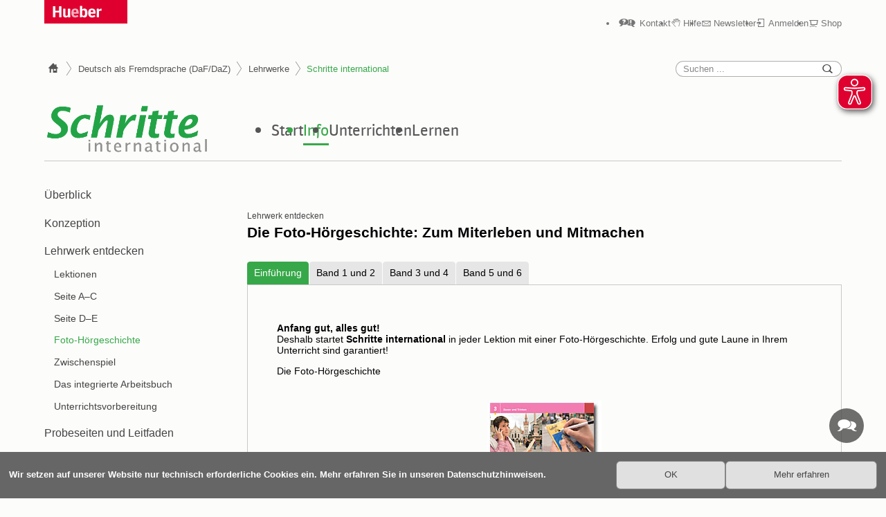

--- FILE ---
content_type: text/html; charset=utf-8
request_url: https://www.hueber.de/schritte-international/info/fotohoer2?tabid497778=4
body_size: 9506
content:
<!DOCTYPE HTML><html lang="de" translate="no"><head><title>Schritte international | Info | Deutsch als Fremdsprache | Die Fotoh&ouml;rgeschichte</title><meta http-equiv="Content-Type" content="text/html; charset=UTF-8">
<meta name="viewport" content="width=device-width, initial-scale=1.0, maximum-scale=5">
<link rel="icon" href="/favicon.ico"><script src="/assets/js/jquery-3.7.1.min.js"></script><script src="/assets/js/jquery.formalize.min.js" defer></script><script src="/assets/js/utilities.js" defer></script><script src="/assets/js/scriptlib.js" defer></script><script src="/assets/js/startup.js" defer></script><script src="/assets/js/eyeAble/www.hueber.de.js" defer></script><script src="/assets/js/eyeAble/public/js/eyeAble.js" defer></script><link href="/assets/css/formalize/css/formalize.css" as="style" rel="preload" onload="this.onload=null;this.rel=&#039;stylesheet&#039;"><noscript><link href="/assets/css/formalize/css/formalize.css" rel="stylesheet" type="text/css"></noscript><link href="/assets/css/fonts.css" as="style" rel="preload" onload="this.onload=null;this.rel=&#039;stylesheet&#039;"><noscript><link href="/assets/css/fonts.css" rel="stylesheet" type="text/css"></noscript><link href="/assets/css/master.css" rel="stylesheet" type="text/css"><link href="/assets/css/forms.css" as="style" rel="preload" onload="this.onload=null;this.rel=&#039;stylesheet&#039;"><noscript><link href="/assets/css/forms.css" rel="stylesheet" type="text/css"></noscript>
<link href="/assets/css/lws.css" as="style" rel="preload" onload="this.onload=null;this.rel=&#039;stylesheet&#039;"><noscript><link href="/assets/css/lws.css" rel="stylesheet" type="text/css"></noscript>
<!-- Copyright (c) 2000-2022 etracker GmbH. All rights reserved. -->
<!-- This material may not be reproduced, displayed, modified or distributed -->
<!-- without the express prior written permission of the copyright holder. -->
<!-- etracker tracklet 5.0 -->
<script type="text/javascript">
var et_pagename = "Schritte+internationalInfoDeutsch+als+FremdspracheDie+Fotoh%C3%B6rgeschichte";
var et_areas = "Schritte+international";
// var et_tval = 0;
// var et_tsale = 0;
// var et_tonr = "";
// var et_basket = "";
</script>
<script id="_etLoader" type="text/javascript" charset="UTF-8" data-block-cookies="true" data-respect-dnt="true" data-secure-code="G9sG59" src="//code.etracker.com/code/e.js" async></script>
<!-- etracker tracklet 5.0 end -->

</head><body id="id43155" class="page hasbreadcrumb infosection sitlws lwsgruen"><script>document.getElementsByTagName('body')[0].classList.add('js');</script><div id="cookienotice"><p><span>Wir setzen auf unserer Website nur technisch erforderliche Cookies ein. Mehr erfahren Sie in unseren Datenschutzhinweisen.</span><button id="closecookienoticebt" class="uibutton" type="submit" value="" title="OK"><span>OK</span></button><a class="uibutton" value="" title="Mehr erfahren" href="/service/website-tracking"><span>Mehr erfahren</span></a></p></div>
<div id="pagecontent" class="pagecontent pgcontentwidth"><div id="globalheader" role="navigation" aria-label="Home-Link und Service-Navigation"><a id="homelink" href="/" title="Hueber - Freude an Sprachen"><img src="/assets/images/bug.gif" alt="Hueber - Freude an Sprachen" id="hueberlogo"></a><a id="opensearchbt" class="icon invisible global mobileonly uibutton" value="" title="Suchen" href="javascript:void(0);"><i class="wui uil-search"></i></a><div id="servicenavi" class="notonmobile"><ul>
<li class="wui ui-help"><a href="/service" title="Kontakt">Kontakt</a></li>
<li class="wui ui-hand"><a href="/hilfe" title="Hilfe">Hilfe</a></li>
<li class="wui ui-envelope"><a href="/service/newsletter" title="Newsletter">Newsletter</a></li>
<li class="wui ui-login"><a href="/schritte-international/info/fotohoer2?tabid497778=4&login=true" title="Anmelden">Anmelden</a></li>
<li class="wui ui-shoppingcart"><a href="https://shop.hueber.de/de" title="Shop">Shop</a></li>
</ul>
</div><a id="menubt" class="icon invisible global mobileonly uibutton" value="" title="Men&uuml;" href="javascript:void(0);"><i class="wui uil-hamburger"></i></a></div><div id="breadcrumb" class="breadcrumb global notonmobile" role="navigation" aria-label="Breadcrumb"><ul><li id="id485071" class="bcghome"><a href="/" class="bcghome" title="Hueber.de"><span>Hueber</span></a></li><li id="id335951" class="zg"><a href="/deutsch-als-fremdsprache/" class="zg" title="Deutsch als Fremdsprache (DaF/DaZ)"><span>Deutsch als Fremdsprache (DaF/DaZ)</span></a></li><li id="id339807" class=""><a href="/deutsch-als-fremdsprache/unterrichten/lehrwerke" title="Lehrwerke"><span>Lehrwerke</span></a></li><li id="id445874" class="sitlws lwsgruen" data-keywords="de daf sit"><a href="/schritte-international" class="sitlws lwsgruen" title="Schritte international"><span>Schritte international</span></a></li></ul></div><div id="searchboxcontainer" class="sitesearchbox" role="banner"><form action="/suche" class="sitesearch qs" method="get" accept-charset="utf-8"><input type="search" id="qsinput" name="hueber_search[query]" placeholder="Suchen ..."><button name="submitbt" class="global invisible icon nohover uibutton" type="submit" value="send" title="Suchen"><i class="wui uil-search"></i></button></form>


	<script>


	if ("loading" === document.readyState)
	{
		document.addEventListener("DOMContentLoaded", initQSearch);
	}
	else
	{
		initQSearch();
	}




	// Wrapper für etracker-AJAX-Seitenaufruf:
	// onmousedown="et_eC_Wrapper('Account-Key1','pagename','areas','url',);"

	function initQSearch()
	{
		/* $(function() 
		{ */
			var qsSource = new SuggestionsDataContainer({
				dataType:			"html",
				parameterFilter:	{ s: "hueber_search[query]", zg: "zg", tlng: "tlng" },
				parseData:			false,
				requestMethod:		"POST",
				requestUrl:			"/wss/quicksearch",
				responseElement:	"div.content"
			});

			var qs = new InputFieldSuggestions("qsinput", qsSource, {
				class: "dropdown",
				activeClass: "active",
				pasteOnClick: false
			});

			$('#searchboxcontainer').on(
				'click', 
				function (event) 
				{
					$('#qsinput').focus();
					var target = $(event.target);

					if (1 == target.closest('p.qsrubr').length)
					{
						target.closest('p.qsrubr').toggleClass('hidden');
						return
					}

					if ('SPAN' == target[0].tagName && target.parent().hasClass('moreitems'))
					{
						target.closest('ul').prev('p.qsrubr').addClass('open');
						return
					}
				}
			);

			/* const sel = document.getElementById('content');
			const search = document.getElementById('qsinput');

			search.addEventListener('input', (event) => {
				const searchText = event.target.value;
				const regex = new RegExp(searchText, 'gi');

				let text = sel.innerHTML;
				text = text.replace(/(<mark class="highlight">|<\/mark>)/gim, '');

				const newText = text.replace(regex, '<mark class="highlight">$&</mark>');
				sel.innerHTML = newText;
			}); */
		/* }); */
	}

	</script>
</div><div id="toplevelnavi" role="navigation" aria-label="Toplevel-Navigation"><div id="lwssymbol"></div><div id="infoheader"><a href="/schritte-international" title="Schritte international"><img src="/shared/images/bug.gif" alt="Schritte international"></a></div><div id="navibar" class="notonmobile" data-sixid="445874"><ul><li id="tointrobt" class="navi sitlws lwsgruen haslink link internallink" data-keywords="de daf sit" data-sixid="445874" data-subids="497557 497556 497555"><a href="/schritte-international" onmousedown="_etracker.sendEvent(new et_LinkEvent(&#039;/schritte-international&#039;, &#039;Schritte international&#039;));" title="Schritte international">Start</a></li><li id="toinfobt" class="navi infosection haslink link internallink selected open" data-sixid="497555" data-subids="497559 497558 497560 497576 497581 497595 497797"><a href="/schritte-international/info" onmousedown="_etracker.sendEvent(new et_LinkEvent(&#039;/schritte-international/info&#039;, &#039;Info&#039;));" title="Info">Info</a></li><li id="tolehrenbt" class="navi lehrensection haslink link internallink" data-keywords="unt" data-sixid="497556" data-subids="497598 497601"><a href="/schritte-international/einstufungstest" onmousedown="_etracker.sendEvent(new et_LinkEvent(&#039;/schritte-international/einstufungstest&#039;, &#039;Unterrichten&#039;));" title="Unterrichten">Unterrichten</a></li><li id="tolernenbt" class="navi lernensection haslink link internallink" data-sixid="497557" data-subids="497621 497622"><a href="/schritte-international/lernen/ab/audios" onmousedown="_etracker.sendEvent(new et_LinkEvent(&#039;/schritte-international/lernen/ab/audios&#039;, &#039;Lernen&#039;));" title="Lernen">Lernen</a></li></ul></div></div><nav id="navi" aria-label="Navigation"><div class="breadcrumb global mobileonly"><ul><li id="id485071" class="bcghome"><a href="/" class="bcghome" title="Hueber.de"><span>Hueber</span></a></li><li id="id335951" class="zg"><a href="/deutsch-als-fremdsprache/" class="zg" title="Deutsch als Fremdsprache (DaF/DaZ)"><span>Deutsch als Fremdsprache (DaF/DaZ)</span></a></li><li id="id339807" class=""><a href="/deutsch-als-fremdsprache/unterrichten/lehrwerke" title="Lehrwerke"><span>Lehrwerke</span></a></li><li id="id445874" class="sitlws lwsgruen" data-keywords="de daf sit"><a href="/schritte-international" class="sitlws lwsgruen" title="Schritte international"><span>Schritte international</span></a></li></ul></div><div id="closebtcontainer"><a id="naviclosebutton" class="icon round uibutton" value="" data-action="drawer:close"><i class="wui uil-close"></i></a></div>
<ul class="mobileonly"><li id="mobile_id445874" class="navi sitlws lwsgruen haslink link internallink" data-keywords="de daf sit" data-sixid="445874" data-subids="497557 497556 497555"><a href="/schritte-international" onmousedown="_etracker.sendEvent(new et_LinkEvent('/schritte-international', 'Schritte international'));" title="Schritte international">Start</a></li><li id="mobile_id497555" class="navi infosection haslink link internallink selected open" data-sixid="497555" data-subids="497559 497558 497560 497576 497581 497595 497797"><a href="/schritte-international/info" onmousedown="_etracker.sendEvent(new et_LinkEvent('/schritte-international/info', 'Info'));" title="Info">Info</a><ul>
<li id="id497559"><a href="/schritte-international/info" title="&Uuml;berblick" onmousedown="_etracker.sendEvent(new et_LinkEvent('/schritte-international/info', '&Uuml;berblick'));">&Uuml;berblick</a></li>
<li id="id497560"><a href="/schritte-international/info/konzept" title="Konzeption" onmousedown="_etracker.sendEvent(new et_LinkEvent('/schritte-international/info/konzept', 'Konzeption'));">Konzeption</a></li>
<li id="id497558" class="hassubmenu"><a href="/schritte-international/info/lektionsaufbau" title="Lehrwerk entdecken" onmousedown="_etracker.sendEvent(new et_LinkEvent('/schritte-international/info/lektionsaufbau', 'Lehrwerk entdecken'));">Lehrwerk entdecken</a>
<ul>
<li id="id497808"><a href="/schritte-international/info/lektionsaufbau" title="Lektionen" onmousedown="_etracker.sendEvent(new et_LinkEvent('/schritte-international/info/lektionsaufbau', 'Lektionen'));">Lektionen</a></li>
<li id="id497565"><a href="/schritte-international/info/seitenac1" title="Seite A&ndash;C" onmousedown="_etracker.sendEvent(new et_LinkEvent('/schritte-international/info/seitenac1', 'Seite A&ndash;C'));">Seite A&ndash;C</a></li>
<li id="id497569"><a href="/schritte-international/info/seitende1" title="Seite D&ndash;E" onmousedown="_etracker.sendEvent(new et_LinkEvent('/schritte-international/info/seitende1', 'Seite D&ndash;E'));">Seite D&ndash;E</a></li>
<li id="id497563" class="selected"><a href="/schritte-international/info/fotohoer2" title="Foto-H&ouml;rgeschichte" onmousedown="_etracker.sendEvent(new et_LinkEvent('/schritte-international/info/fotohoer2', 'Foto-H&ouml;rgeschichte'));">Foto-H&ouml;rgeschichte</a></li>
<li id="id497571"><a href="/schritte-international/info/zwischenspiel" title="Zwischenspiel" onmousedown="_etracker.sendEvent(new et_LinkEvent('/schritte-international/info/zwischenspiel', 'Zwischenspiel'));">Zwischenspiel</a></li>
<li id="id497572"><a href="/schritte-international/info/arbeitsbuch1" title="Das integrierte Arbeitsbuch" onmousedown="_etracker.sendEvent(new et_LinkEvent('/schritte-international/info/arbeitsbuch1', 'Das integrierte Arbeitsbuch'));">Das integrierte Arbeitsbuch</a></li>
<li id="id497805"><a href="/schritte-international/info/vorbereitung" title="Unterrichtsvorbereitung" onmousedown="_etracker.sendEvent(new et_LinkEvent('/schritte-international/info/vorbereitung', 'Unterrichtsvorbereitung'));">Unterrichtsvorbereitung</a></li>
</ul>
</li>
<li id="id497576"><a href="/schritte-international/musterseiten" title="Probeseiten und Leitfaden" onmousedown="_etracker.sendEvent(new et_LinkEvent('/schritte-international/musterseiten', 'Probeseiten und Leitfaden'));">Probeseiten und Leitfaden</a></li>
<li id="id497581"><a href="/schritte-international/info/beruf/hefte" title="Zusatzmaterialien" onmousedown="_etracker.sendEvent(new et_LinkEvent('/schritte-international/info/beruf/hefte', 'Zusatzmaterialien'));">Zusatzmaterialien</a></li>
<li id="id497797"><a href="/schritte-international/info/blended/duo" title="Blended Learning mit basis-deutsch von DUO" onmousedown="_etracker.sendEvent(new et_LinkEvent('/schritte-international/info/blended/duo', 'Blended Learning mit basis-deutsch von DUO'));">Blended Learning mit basis-deutsch von DUO</a></li>
<li id="id497595"><a href="/schritte-international/info/fuerwen" title="Entscheidungshilfe" onmousedown="_etracker.sendEvent(new et_LinkEvent('/schritte-international/info/fuerwen', 'Entscheidungshilfe'));">Entscheidungshilfe</a></li>
</ul></li><li id="mobile_id497556" class="navi lehrensection haslink link internallink" data-keywords="unt" data-sixid="497556" data-subids="497598 497601"><a href="/schritte-international/einstufungstest" onmousedown="_etracker.sendEvent(new et_LinkEvent('/schritte-international/einstufungstest', 'Unterrichten'));" title="Unterrichten">Unterrichten</a></li><li id="mobile_id497557" class="navi lernensection haslink link internallink" data-sixid="497557" data-subids="497621 497622"><a href="/schritte-international/lernen/ab/audios" onmousedown="_etracker.sendEvent(new et_LinkEvent('/schritte-international/lernen/ab/audios', 'Lernen'));" title="Lernen">Lernen</a></li></ul>

<!DOCTYPE html PUBLIC "-//W3C//DTD HTML 4.0 Transitional//EN" "http://www.w3.org/TR/REC-html40/loose.dtd">
<ul class="notonmobile">
<li id="id497559"><a href="/schritte-international/info" title="&Uuml;berblick" onmousedown="_etracker.sendEvent(new et_LinkEvent('/schritte-international/info', '&Uuml;berblick'));">&Uuml;berblick</a></li>
<li id="id497560"><a href="/schritte-international/info/konzept" title="Konzeption" onmousedown="_etracker.sendEvent(new et_LinkEvent('/schritte-international/info/konzept', 'Konzeption'));">Konzeption</a></li>
<li id="id497558" class="hassubmenu"><a href="/schritte-international/info/lektionsaufbau" title="Lehrwerk entdecken" onmousedown="_etracker.sendEvent(new et_LinkEvent('/schritte-international/info/lektionsaufbau', 'Lehrwerk entdecken'));">Lehrwerk entdecken</a>
<ul>
<li id="id497808"><a href="/schritte-international/info/lektionsaufbau" title="Lektionen" onmousedown="_etracker.sendEvent(new et_LinkEvent('/schritte-international/info/lektionsaufbau', 'Lektionen'));">Lektionen</a></li>
<li id="id497565"><a href="/schritte-international/info/seitenac1" title="Seite A&ndash;C" onmousedown="_etracker.sendEvent(new et_LinkEvent('/schritte-international/info/seitenac1', 'Seite A&ndash;C'));">Seite A&ndash;C</a></li>
<li id="id497569"><a href="/schritte-international/info/seitende1" title="Seite D&ndash;E" onmousedown="_etracker.sendEvent(new et_LinkEvent('/schritte-international/info/seitende1', 'Seite D&ndash;E'));">Seite D&ndash;E</a></li>
<li id="id497563" class="selected"><a href="/schritte-international/info/fotohoer2" title="Foto-H&ouml;rgeschichte" onmousedown="_etracker.sendEvent(new et_LinkEvent('/schritte-international/info/fotohoer2', 'Foto-H&ouml;rgeschichte'));">Foto-H&ouml;rgeschichte</a></li>
<li id="id497571"><a href="/schritte-international/info/zwischenspiel" title="Zwischenspiel" onmousedown="_etracker.sendEvent(new et_LinkEvent('/schritte-international/info/zwischenspiel', 'Zwischenspiel'));">Zwischenspiel</a></li>
<li id="id497572"><a href="/schritte-international/info/arbeitsbuch1" title="Das integrierte Arbeitsbuch" onmousedown="_etracker.sendEvent(new et_LinkEvent('/schritte-international/info/arbeitsbuch1', 'Das integrierte Arbeitsbuch'));">Das integrierte Arbeitsbuch</a></li>
<li id="id497805"><a href="/schritte-international/info/vorbereitung" title="Unterrichtsvorbereitung" onmousedown="_etracker.sendEvent(new et_LinkEvent('/schritte-international/info/vorbereitung', 'Unterrichtsvorbereitung'));">Unterrichtsvorbereitung</a></li>
</ul>
</li>
<li id="id497576"><a href="/schritte-international/musterseiten" title="Probeseiten und Leitfaden" onmousedown="_etracker.sendEvent(new et_LinkEvent('/schritte-international/musterseiten', 'Probeseiten und Leitfaden'));">Probeseiten und Leitfaden</a></li>
<li id="id497581"><a href="/schritte-international/info/beruf/hefte" title="Zusatzmaterialien" onmousedown="_etracker.sendEvent(new et_LinkEvent('/schritte-international/info/beruf/hefte', 'Zusatzmaterialien'));">Zusatzmaterialien</a></li>
<li id="id497797"><a href="/schritte-international/info/blended/duo" title="Blended Learning mit basis-deutsch von DUO" onmousedown="_etracker.sendEvent(new et_LinkEvent('/schritte-international/info/blended/duo', 'Blended Learning mit basis-deutsch von DUO'));">Blended Learning mit basis-deutsch von DUO</a></li>
<li id="id497595"><a href="/schritte-international/info/fuerwen" title="Entscheidungshilfe" onmousedown="_etracker.sendEvent(new et_LinkEvent('/schritte-international/info/fuerwen', 'Entscheidungshilfe'));">Entscheidungshilfe</a></li>
</ul>

<div class="servicenavi mobileonly"><ul>
<li class="wui ui-help"><a href="/service" title="Kontakt">Kontakt</a></li>
<li class="wui ui-hand"><a href="/hilfe" title="Hilfe">Hilfe</a></li>
<li class="wui ui-envelope"><a href="/service/newsletter" title="Newsletter">Newsletter</a></li>
<li class="wui ui-login"><a href="/schritte-international/info/fotohoer2?tabid497778=4&login=true" title="Anmelden">Anmelden</a></li>
<li class="wui ui-shoppingcart"><a href="https://shop.hueber.de/de" title="Shop">Shop</a></li>
</ul>
</div></nav><main id="content" class="body hasbreadcrumb infosection sitlws lwsgruen"><div id="id497778" class="body"><header class=""><h2 class="headarea"><span class="kategorie">Lehrwerk entdecken</span><span class="head">Die Foto-Hörgeschichte: Zum Miterleben und Mitmachen</span></h2></header><div class="tabnavi"><ul><li><a href="/schritte-international/info/fotohoer2?tabid497778=1" title="Einführung">Einführung</a></li>
<li><a href="/schritte-international/info/fotohoer2?tabid497778=2" title="Band 1 und 2">Band 1 und 2</a></li>
<li><a href="/schritte-international/info/fotohoer2?tabid497778=3" title="Band 3 und 4">Band 3 und 4</a></li>
<li class="active"><a href="/schritte-international/info/fotohoer2?tabid497778=4" title="Band 5 und 6">Band 5 und 6</a></li>
</ul>
<script src="/assets/js/tabnavigationlib.js"></script>

<script>
	$(document).ready(function() 
	{ 
		new TabNavi("id497778");
	});
</script>
</div><div class="tabcontainer"><div id="id43161" class="body"><!-- Einführung --><div class="content"><article id="id43159" class="artikel static legacyhead"><div class="contentarea"><!-- Die Foto-Hörgeschichte: Zum Miterleben und Mitmachen --><div class="textarea"><p><b>Anfang gut, alles gut!</b></br>
Deshalb startet <b>Schritte international</b> in jeder Lektion mit einer Foto-Hörgeschichte. Erfolg und gute Laune in Ihrem Unterricht sind garantiert!</p>
<p>Die Foto-Hörgeschichte</p></div></div><div class="datearea"><span class="tag onlinedate">27. Mai 2013</span></div></article><article id="id43160" class="artikel static float floatleft1 haslink link internallink hasimage"><div class="contentarea"><!-- Die Foto-Hörgeschichte --><div id="id43197" class="image portrait centered"><div class="imagearea"><img src="/sixcms/media.php/33/fotohoer2_1_sit.jpg" class="portrait" width="165" height="215" data-ratio="1.3"></div></div><div class="textarea"><ul>
<li>bietet einen <b>unterhaltsamen Einstieg</b> in das Thema der Lektion.</li>

<li>bildet den <b>sprachlichen und thematischen Rahmen</b> der Lektion.</li>

<li>macht mit dem neuen Sprachenmaterial bekannt und entlastet den Lektionsstoff.</li></ul><div class="refarea"><p class="link internallink"><a href="/schritte-international/musterseiten/fotohoerS28.pdf" onmousedown="_etracker.sendEvent(new et_DownloadEvent(&#039;fotohoerS28&#039;, &#039;Mehr&nbsp;erfahren&#039;));" title="Mehr&nbsp;erfahren">Mehr&nbsp;erfahren</a></p></div></div></div><div class="datearea"><span class="tag onlinedate">27. Mai 2013</span></div></article><article id="id43162" class="artikel static float floatright1 clearatend haslink link internallink hasimage"><div class="contentarea"><!-- Foto-Hörgeschichte (3) --><div id="id43198" class="image portrait centered"><div class="imagearea"><img src="/sixcms/media.php/33/fotohoer2_2_sit.jpg" class="portrait" width="162" height="212" data-ratio="1.31"></div></div><div class="textarea"><ul class="pc-body">
<li>bietet <b>Landeskunde</b> zum Erleben.</li>

<li>vermittelt authentische <b>Alltagssprache</b>.</li>

<li>fördert das globale <b>Hörverstehen</b>.</li>

<li>wirkt garantiert <b>motivierend</b>.</li>
</ul><div class="refarea"><p class="link internallink"><a href="/schritte-international/musterseiten/fotohoerS29.pdf" onmousedown="_etracker.sendEvent(new et_DownloadEvent(&#039;fotohoerS29&#039;, &#039;Mehr&nbsp;erfahren&#039;));" title="Mehr&nbsp;erfahren">Mehr&nbsp;erfahren</a></p></div></div></div><div class="datearea"><span class="tag onlinedate">27. Mai 2013</span></div></article></div><div class="datearea"><span class="tag onlinedate">30. September 2005</span></div></div><div id="id43121" class="body"><!-- Band 1 und 2 --><div class="content"><article id="id89835" class="artikel static legacyhead"><div class="contentarea"><header class=""><h2 class="headarea"><span class="head">Die Hauptpersonen</span></h2></header><div class="textarea"><p class="pc-body">In jeder Lektion gibt es eine neue Folge. Lernen Sie die Hauptpersonen von <b>Band 1 und 2</b> kennen.
<p class="pc-body"></div></div><div class="datearea"><span class="tag onlinedate">27. Mai 2013</span></div></article><article id="id43129" class="artikel static legacyhead hasimage"><div class="contentarea"><!-- ... Anja --><div id="id43194" class="image landscape float floatright"><div class="imagearea"><img src="/sixcms/media.php/33/fotohoer1_7_sit.jpg" class="landscape" width="146" height="98" data-ratio="0.67"></div></div><div class="textarea"><p><b>... Anja</b><br>
auf einer Tanzparty kennen lernt. Dr. Anja Frei ist Tierärztin, 26 Jahre alt und gehört zum Freundeskreis von Anton und Corinna. Sie ist sanft (wie Timo) und ein bisschen schusselig (wie Timo) und ... und? Die beiden verstehen sich. Also: Ende gut, alles gut?<BR>
<P align=right><IMG src="/shared/images/schritte-international/info/pfeil_rechts.gif" border=0></P></div></div><div class="datearea"><span class="tag onlinedate">27. Mai 2013</span></div></article><article id="id43128" class="artikel static legacyhead hasimage"><div class="contentarea"><!-- Tango am Morgen ... --><div id="id43193" class="image landscape float floatleft"><div class="imagearea"><img src="/sixcms/media.php/33/fotohoer1_6_sit.jpg" class="landscape" width="149" height="98" data-ratio="0.66"></div></div><div class="textarea"><p><b>Tango am Morgen ...</b><br>
...  Anton hat Sorgen! Wenn unser Schreiner um sechs Uhr morgens den Kassettenrekorder einschaltet, um vor der Arbeit noch Tango zu üben, kann man getrost davon ausgehen, dass Corinna am Abend tanzen gehen will. Zum Glück sind Finnen exzellente Tangolehrer. Wen wundert's, dass Timo ...<BR>
<P align=left><IMG src="/shared/images/schritte-international/info/pfeil_links.gif" border=0></P></div></div><div class="datearea"><span class="tag onlinedate">27. Mai 2013</span></div></article><article id="id43127" class="artikel static legacyhead hasimage"><div class="contentarea"><!-- ... zwei Kilo "Erdäpfel" --><div id="id43192" class="image landscape float floatright"><div class="imagearea"><img src="/sixcms/media.php/33/fotohoer1_5_sit.jpg" class="landscape" width="153" height="98" data-ratio="0.64"></div></div><div class="textarea"><p><b>... zwei Kilo "Erdäpfel"</b><br>
Mit ihrem österreichischen Dialekt bringt Corinna den armen Timo mehr als einmal durcheinander. Wie kann er ahnen, dass er keine exotische Apfelsorte mitbringen soll, sondern einfach nur Kartoffeln? Zum Glück kann die nette Marktfrau den Irrtum aufklären.<BR>
<P align=right><IMG src="/shared/images/schritte-international/info/pfeil_rechts.gif" border=0></P></div></div><div class="datearea"><span class="tag onlinedate">27. Mai 2013</span></div></article><article id="id43125" class="artikel static legacyhead hasimage"><div class="contentarea"><!-- ... Corinna --><div id="id43191" class="image portrait float floatleft"><div class="imagearea"><img src="/sixcms/media.php/33/fotohoer1_4_sit.jpg" class="portrait" width="73" height="98" data-ratio="1.34"></div></div><div class="textarea"><p><b>...Corinna</b><br>
Corinna Stifter (24) ist Antons neue Freundin. Sie kommt aus Österreich, arbeitet als Maskenbildnerin beim Fernsehen und wohnt ganz allein in einer großen und schicken Altbauwohnung. Sie braucht das, sagt sie. Wir glauben es ihr aufs Wort, gehört sie doch zu jenen verwirrenden Frauen, die immer genau wissen, was sie wollen. Zum Beispiel ...<BR>
<P align=left><IMG src="/shared/images/schritte-international/info/pfeil_links.gif" border=0></P></div></div><div class="datearea"><span class="tag onlinedate">27. Mai 2013</span></div></article><article id="id43124" class="artikel static legacyhead hasimage"><div class="contentarea"><!-- Koko --><div id="id43190" class="image portrait float floatright"><div class="imagearea"><img src="/sixcms/media.php/33/fotohoer1_3_sit.jpg" class="portrait" width="68" height="98" data-ratio="1.44"></div></div><div class="textarea"><p><b>Koko</b><br>
Antons Papagei gehört nicht zu den schüchternsten Vertretern seiner Gattung. Das wird Timo sofort klar, als er den bunten Ara kennen lernt. Koko redet, wie ihm der Schnabel gewachsen ist und wenn er etwas haben möchte, dann nimmt er sich's einfach.<br>
Darin ähnelt er ...<BR>
<P align=right><IMG src="/shared/images/schritte-international/info/pfeil_rechts.gif" border=0></P></div></div><div class="datearea"><span class="tag onlinedate">27. Mai 2013</span></div></article><article id="id43123" class="artikel static legacyhead hasimage"><div class="contentarea"><!-- ... Anton --><div id="id43189" class="image portrait float floatleft"><div class="imagearea"><img src="/sixcms/media.php/33/fotohoer1_2_sit.jpg" class="portrait" width="72" height="98" data-ratio="1.36"></div></div><div class="textarea"><p><br><B>... Anton</B><BR>Anton Baumann ist 25 Jahre alt und Schreiner von Beruf. Er lebt in einer gemütlichen Zweieinhalb-Zimmer-Wohnung. Sonst noch was? Ach ja, er hat einen Vogel:<BR><br>
<P align=left><IMG src="/shared/images/schritte-international/info/pfeil_links.gif" border=0></P></div></div><div class="datearea"><span class="tag onlinedate">27. Mai 2013</span></div></article><article id="id43120" class="artikel static legacyhead hasimage"><div class="contentarea"><!-- Aller Anfang ist einfach:<br/>Foto-Hörgeschichten zum Miterleben --><div id="id43187" class="image portrait float floatleft"><div class="imagearea"><img src="/sixcms/media.php/33/fotohoer1_1_sit.jpg" class="portrait" width="70" height="98" data-ratio="1.4"></div></div><div class="textarea"><p><B>Timo</B><BR>Timo Arhonen möchte Deutsch lernen. Also hat sich der 24jährige Student aus Helsinki für einen Sprachkurs angemeldet. Während der nächsten Monate wird er nun in München wohnen, bei seinem deutschen Freund ... <BR><br>
<P align=right><IMG src="/shared/images/schritte-international/info/pfeil_rechts.gif" border=0></P></div></div><div class="datearea"><span class="tag onlinedate">27. Mai 2013</span></div></article></div><div class="datearea"><span class="tag onlinedate">29. September 2005</span></div></div><div id="id89824" class="body"><!-- Band 3 und 4 --><div class="content"><article id="id89828" class="artikel static legacyhead"><div class="contentarea"><header class=""><h2 class="headarea"><span class="head">Die Hauptpersonen</span></h2></header><div class="textarea"><p>In jeder Lektion gibt es eine neue Folge. Lernen Sie die Hauptpersonen von <b>Band 3 und 4</b> kennen.
</p>
<img src="/shared/images/schritte/personen3.jpg"></div></div><div class="datearea"><span class="tag onlinedate">27. Mai 2013</span></div></article><article id="id89829" class="artikel static legacyhead table"><div class="contentarea"><!-- Foto–Hörgeschichte:<br>Die Hauptpersonen (2) --><div class="textarea tscr"><table><TBODY>
<TR>
<TD><IMG height=24 src="/shared/images/schritte/shrsepline1.gif" width=542></TD></TR>
<TR vAlign=top>
<TD>

<TBODY>
<TR>
<TD width=135><IMG height=1 src="/shared/images/bug.gif" width=135></TD>
<TD>
<DIV class=pc-body><B>1</B> Hallo, ich heiße Maria Torremolinos, bin 20 Jahre alt und komme aus Südamerika. Meine Mutter ist Deutsche, aber ich war noch nie in Deutschland. Ich möchte gerne eine Weile hier leben und darum bin ich ...</DIV></TD></TR></TBODY></TD></TR>
<TR>
<TD><IMG height=24 src="/shared/images/schritte/shrsepline1.gif" width=542></TD></TR>
<TR vAlign=top>
<TD>

<TBODY>
<TR>
<TD>
<DIV class=pc-body><B>2</B> ... und darum ist Maria jetzt erst mal bei uns. Ich heiße Kurt Braun und bin 36 Jahre alt. Als Taxifahrer lerne ich viele Menschen aus aller Welt kennen, zum Beispiel auch einen Freund von Marias Eltern. Der hat mir von Maria erzählt und da habe ich ...</DIV></TD>
<TD width=135><IMG height=1 src="/shared/images/bug.gif" width=135></TD></TR></TBODY></TD></TR>
<TR>
<TD><IMG height=24 src="/shared/images/schritte/shrsepline1.gif" width=542></TD></TR>
<TR vAlign=top>
<TD>

<TBODY>
<TR>
<TD width=135><IMG height=1 src="/shared/images/bug.gif" width=135></TD>
<TD>
<DIV class=pc-body><B>3</B> ... und da hat Kurt ihn sofort nach Marias Adresse gefragt. Mein Name ist Susanne Weniger, ich bin Kurts Frau, 37 Jahre alt und arbeite in einer Apotheke. In ein paar Monaten bekommen Kurt und ich unser erstes gemeinsames Baby. Leider kann ich ...</DIV></TD></TR></TBODY></TD></TR>
<TR>
<TD><IMG height=24 src="/shared/images/schritte/shrsepline1.gif" width=542></TD></TR>
<TR vAlign=top>
<TD>

<TBODY>
<TR>
<TD>
<DIV class=pc-body><B>4</B> ... leider kann Mama danach nicht lange zu Hause bei dem Baby bleiben. Sie und Kurt müssen ja beide arbeiten. Ich heiße übrigens Larissa Weniger, bin 15 und gehe in die 10. Klasse. Ich finde es schön, dass Maria ...</DIV></TD>
<TD width=135><IMG height=1 src="/shared/images/bug.gif" width=135></TD></TR></TBODY></TD></TR>
<TR>
<TD><IMG height=24 src="/shared/images/schritte/shrsepline1.gif" width=542></TD></TR>
<TR vAlign=top>
<TD>

<TBODY>
<TR>
<TD width=135><IMG height=1 src="/shared/images/bug.gif" width=135></TD>
<TD>
<DIV class=pc-body><B>5</B> ... dass Maria jetzt bei uns in Deutschland ist. Und am besten ist, dass sie so gut Mathe kann. Wenn das Baby da ist, kann sie mir leider nicht mehr so viel helfen. Ach ja, ich bin Simon Braun, ich bin 14 Jahre alt und gehe in die 9. Klasse.</DIV></TD></TR></TBODY></TD></TR></TBODY><BR>
<P class=pc-body><IMG height=24 src="http://62.48.71.204/shared/images/schritte/shrsepline1.gif" width=542></table></div></div><div class="datearea"><span class="tag onlinedate">27. Mai 2013</span></div></article></div><div class="datearea"><span class="tag onlinedate">3. September 2007</span></div></div><div id="id89825" class="body"><!-- Band 5 und 6 --><div class="content"><article id="id89843" class="artikel static legacyhead"><div class="contentarea"><header class=""><h2 class="headarea"><span class="head">Die Hauptpersonen</span></h2></header><div class="textarea"><p><b>Unterwegs mit Nasseer</b>
<p class="pc-body">
In jeder Lektion gibt es eine neue Folge. Lernen Sie die Hauptperson von <b>Band 5 und 6</b> kennen.
<p class="pc-body"></div></div><div class="datearea"><span class="tag onlinedate">27. Mai 2013</span></div></article><article id="id89845" class="artikel static legacyhead hasimage"><div class="contentarea"><!-- Unterwegs mit Nasseer --><div id="id47612" class="image landscape float floatleft"><div class="imagearea"><img src="/sixcms/media.php/33/fhg5-bild1.jpg" class="landscape" width="255" height="191" data-ratio="0.75"></div></div><div class="textarea"><p class="pc-body"><br>
Nasseer Banissar lebt seit einigen Jahren
in Deutschland und spricht schon
ziemlich gut Deutsch. Seinen Lebensunterhalt
verdient er als Essensausfahrer
beim Heimservice „Pizza & Curry”,
dessen Kunden er mit leckeren indischen
und italienischen Spezialitäten
beliefert. Die Arbeit macht ihm Spaß,
er lernt viele Leute kennen.</div></div><div class="datearea"><span class="tag onlinedate">27. Mai 2013</span></div></article><article id="id89846" class="artikel static legacyhead hasimage"><div class="contentarea"><!-- Unterwegs mit Nasseer 2 --><div id="id47613" class="image landscape float floatright"><div class="imagearea"><img src="/sixcms/media.php/33/fhg5-bild2.jpg" class="landscape" width="255" height="191" data-ratio="0.75"></div></div><div class="textarea"><p class="pc-body"><br>Nicht selten gerät er dabei in lustige
und skurrile Situationen. Wie anders
soll man es nennen, wenn Frau Bollmann
seine Rückenschmerzen auf
ihrem blanken Küchentisch therapiert?
Oder wenn er in einen heftigen Streit
zwischen Star-Wars-Fanatikern gerät?
Oder wenn er erst einen Papierflieger
basteln muss, bevor er wieder zurück
zum Heimservice fahren kann?</div></div><div class="datearea"><span class="tag onlinedate">27. Mai 2013</span></div></article><article id="id89847" class="artikel static legacyhead hasimage"><div class="contentarea"><!-- Unterwegs mit Nasseer 3 --><div id="id47614" class="image landscape float floatleft"><div class="imagearea"><img src="/sixcms/media.php/33/fhg5-bild3.jpg" class="landscape" width="255" height="192" data-ratio="0.75"></div></div><div class="textarea"><p>Natürlich bekommt Nasseer es auch mit
den ganz ‚normalen' Herausforderungen
des täglichen Lebens zu tun, von der
Mieterhöhung bis zum Parkplatzmangel,
von der Computerpanne bis zur Kommunikationsstörung.
Dass er diese Probleme
locker lösen kann, verdankt er seinem
fröhlichen Naturell und manchmal
auch dem Beistand seiner Kollegen:
Koch Giovanni und vor allem die hübsche
und bodenständige Maja sind zur
Stelle, wenn Nasseer mal Hilfe braucht.</p></div></div><div class="datearea"><span class="tag onlinedate">27. Mai 2013</span></div></article></div><div class="datearea"><span class="tag onlinedate">3. September 2007</span></div></div></div><div class="datearea"><span class="tag onlinedate">12. Juli 2016</span></div></div></main><footer id="globalfooter"><div id="fnotice"><ul><li><a href="https://shop.hueber.de/de/agb/" title="Allgemeine Geschäftsbedingungen">AGB</a></li>
<li><a href="/service/datenschutz" title="Datenschutz">Datenschutz</a></li>
<li><a href="/service/website-tracking" title="Website-Tracking">Website-Tracking</a></li>
<li><a href="/service/rechtliches?topic=1150157" title="Barrierefreiheitserklärung">Barrierefreiheitserklärung</a></li>
<li><a href="/service" title="Service">Service</a></li>
<li><a href="/verlag" title="Über uns">Über uns</a></li>
<li><a href="/service/impressum" title="Impressum">Impressum</a></li></ul><p id="footercopyright">Copyright © 2000–2025 Hueber Verlag, Deutschland. Alle Rechte vorbehalten.</p></div><div id="socialmedia"><p>Folgen Sie uns auf:</p>
<a href="https://www.facebook.com/hueberverlag/" title="Facebook" target="_blank"><img src="/assets/images/fb-badge.png" alt="Facebook"></a><a href="https://www.instagram.com/hueber.verlag" title="Instagram" target="_blank"><img src="/assets/images/igglyphfill.png" alt="Instagram"></a><a href="https://www.youtube.com/HueberVerlag" title="YouTube" target="_blank"><img src="/assets/images/yt_icon_rgb.svg" alt="YouTube"></a><a href="https://www.linkedin.com/company/hueber-verlag" title="Linkedin" target="_blank"><img src="/assets/images/LI-In-Bug.png" alt="Linkedin"></a></div></footer><span id="contactformbt" class="global float round uibutton" value="" title="Schreiben Sie uns" data-action="drawer:opencontactform"><i class="wui ui-speechbubbles"></i></span><a id="topofpagebt" class="global float uibutton" value="" title="Nach oben" href="#top"><span>Nach oben</span><i class="wui uil-uparrow2"></i></a></div><div id="layer"><div class="uibuttons"><a id="layerclosebutton" class="icon round global uibutton" value="" data-action="drawer:close"><i class="wui uil-close"></i></a></div></div><div id="drawer" class="body"><div class="formintro"><div class="interaction"><article class="artikel"><p><b>Sie haben Fragen?</b></p><p>Wir beraten Sie gern, rufen Sie uns an: Tel. +49&nbsp;(0)89&nbsp;/&nbsp;96&nbsp;02&nbsp;96&nbsp;03<br>Montag bis Donnerstag: 9:00 bis 17:00&nbsp;Uhr, Freitag: 9:00 bis 16:00&nbsp;Uhr</p><p>Oder schreiben Sie uns:</p></article></div></div><form id="contactForm" name="contactForm" action="/schritte-international/info/fotohoer2?tabid497778=4" method="post"><input type="hidden" name="csrfstp" value="hP+ZQqAqpQmQXErM}aidge5AuUqQYPQEJYeyCCgb5UWkwkgp+AZrww-2{ZaHfPi2"></input><input type="hidden" name="a2547569718224980" value="a2547569718224980"></input>
<div id="abstractform" class="body"><div class="content form lightui"><article class="artikel nomargintop"><ul class="fsection"><li><label id="label_anrede" for="anrede">Anrede:</label><span class="group radio" data-input-name="anrede"><span><input type="radio" name="anrede" id="anrede_Frau" value="Frau" ><label id="label_anrede_Frau" for="anrede_Frau">Frau</label></span><span><input type="radio" name="anrede" id="anrede_Herr" value="Herr" ><label id="label_anrede_Herr" for="anrede_Herr">Herr</label></span><span><input type="radio" name="anrede" id="anrede_ohne" value="ohne" ><label id="label_anrede_ohne" for="anrede_ohne">ohne</label></span></span></li><li><label id="label_vorname" for="vorname" class="required">Vorname:</label><input id="vorname" type="text" name="vorname" value="" data-required="true"></input></li><li><label id="label_nachname" for="nachname" class="required">Nachname:</label><input id="nachname" type="text" name="nachname" value="" data-required="true"></input></li><li class="formfieldh"><label id="label_email" for="email">Nicht ausfüllen:</label><input id="email" type="text" name="email" value="" class="formfieldh"></input></li><li><label id="label_email2" for="email2" class="required">E-Mail-Adresse:</label><input id="email2" type="text" name="email2" value="" data-required="true"></input></li><li><label id="label_ctrl2" for="ctrl2" class="required">E-Mail wiederholen:</label><input id="ctrl2" type="text" name="ctrl2" value="" data-required="true"></input></li><li><label id="label_telefon" for="telefon">Telefon:</label><input id="telefon" type="text" name="telefon" value=""></input></li><li class="nolabel"><span><input type="checkbox" name="callback" id="callback_CALLBACK" value="CALLBACK" ><label id="label_callback_CALLBACK" for="callback_CALLBACK">Bitte rufen Sie mich zurück. (Der Rückruf erfolgt innerhalb unserer Servicezeiten.)</label></span></li><li class="top"><label id="label_text" for="text" class="required">Ihre Anfrage:</label><div><textarea id="text" name="text" cols="48" rows="10" class="top" data-required="true"></textarea></div></li><li class="buttonbar nolabel"><button id="tdrawer_action_submit" name="tdrawer_action" class="buttonbar uibutton" type="submit" value="submit" title="Absenden"><span>Absenden</span></button><button id="tdrawer_action_cancel" name="tdrawer_action" class="buttonbar uibutton" type="submit" value="cancel" title="Abbrechen"><span>Abbrechen</span></button></li></ul></article></div></div></form>
<script>

$(function () 
{
	var form_contactForm = new Form('contactForm');
});

</script>
<p><a href="/kundenservice" class="link internallink" title="Ansprechpartner und weitere Informationen">Ansprechpartner und weitere Informationen</a></p></div></body></html>

--- FILE ---
content_type: text/css
request_url: https://www.hueber.de/assets/css/formalize/css/formalize.css
body_size: 1909
content:
.input_tiny {
  width: 50px;
}

.input_small {
  width: 100px;
}

.input_medium {
  width: 150px;
}

.input_large {
  width: 200px;
}

.input_xlarge {
  width: 250px;
}

.input_xxlarge {
  width: 300px;
}

.input_full {
  width: 100%;
}

.input_full_wrap {
  display: block;
  padding-right: 8px;
}

input[type="search"]::-webkit-search-decoration {
  display: none;
}

input:invalid,
button:invalid,
a.button:invalid,
select:invalid,
textarea:invalid {
  -webkit-box-shadow: none;
  -moz-box-shadow: none;
  box-shadow: none;
}
input:focus,
button:focus,
a.button:focus,
select:focus,
textarea:focus {
  -webkit-box-shadow: #0066ff 0 0 5px 0;
  -moz-box-shadow: #0066ff 0 0 5px 0;
  box-shadow: #0066ff 0 0 5px 0;
  z-index: 1;
}

input[type="file"]:focus, input[type="file"]:active,
input[type="radio"]:focus,
input[type="radio"]:active,
input[type="checkbox"]:focus,
input[type="checkbox"]:active {
  -webkit-box-shadow: none;
  -moz-box-shadow: none;
  box-shadow: none;
}

button,
a.button,
input[type="reset"],
input[type="submit"],
input[type="button"] {
  -webkit-appearance: none;
  -webkit-border-radius: 4px;
  -moz-border-radius: 4px;
  -ms-border-radius: 4px;
  -o-border-radius: 4px;
  border-radius: 4px;
  -webkit-background-clip: padding;
  -moz-background-clip: padding;
  background-clip: padding-box;
  background: #dddddd url('../images/button.png?1298351022') repeat-x;
  background-image: -webkit-gradient(linear, 50% 0%, 50% 100%, color-stop(0%, #ffffff), color-stop(100%, #dddddd));
  background-image: -webkit-linear-gradient(#ffffff, #dddddd);
  background-image: -moz-linear-gradient(#ffffff, #dddddd);
  background-image: -o-linear-gradient(#ffffff, #dddddd);
  background-image: linear-gradient(#ffffff, #dddddd);
  border: 1px solid;
  border-color: #dddddd #bbbbbb #999999;
  cursor: pointer;
  color: #333333;
  display: inline-block;
  font: bold 12px/1.3 "Helvetica Neue", Arial, "Liberation Sans", FreeSans, sans-serif;
  outline: 0;
  overflow: visible;
  margin: 0;
  padding: 3px 10px;
  text-shadow: white 0 1px 1px;
  text-decoration: none;
  vertical-align: top;
  width: auto;
  *padding-top: 2px;
  *padding-bottom: 0;
}
button:hover,
a.button:hover,
input[type="reset"]:hover,
input[type="submit"]:hover,
input[type="button"]:hover {
  background-image: -webkit-gradient(linear, 50% 0%, 50% 100%, color-stop(0%, #ffffff), color-stop(1px, #eeeeee), color-stop(100%, #cccccc));
  background-image: -webkit-linear-gradient(#ffffff, #eeeeee 1px, #cccccc);
  background-image: -moz-linear-gradient(#ffffff, #eeeeee 1px, #cccccc);
  background-image: -o-linear-gradient(#ffffff, #eeeeee 1px, #cccccc);
  background-image: linear-gradient(#ffffff, #eeeeee 1px, #cccccc);
  text-decoration: none;
}
button:active,
a.button:active,
input[type="reset"]:active,
input[type="submit"]:active,
input[type="button"]:active {
  background-image: -webkit-gradient(linear, 50% 0%, 50% 100%, color-stop(0%, #dddddd), color-stop(100%, #eeeeee));
  background-image: -webkit-linear-gradient(#dddddd, #eeeeee);
  background-image: -moz-linear-gradient(#dddddd, #eeeeee);
  background-image: -o-linear-gradient(#dddddd, #eeeeee);
  background-image: linear-gradient(#dddddd, #eeeeee);
  -webkit-box-shadow: inset rgba(0, 0, 0, 0.25) 0 1px 2px 0;
  -moz-box-shadow: inset rgba(0, 0, 0, 0.25) 0 1px 2px 0;
  box-shadow: inset rgba(0, 0, 0, 0.25) 0 1px 2px 0;
  border-color: #999999 #bbbbbb #dddddd;
}
button::-moz-focus-inner,
a.button::-moz-focus-inner,
input[type="reset"]::-moz-focus-inner,
input[type="submit"]::-moz-focus-inner,
input[type="button"]::-moz-focus-inner {
  border: 0;
  padding: 0;
}

a.button {
  *padding-bottom: 3px;
}

button {
  *padding-top: 1px;
  *padding-bottom: 1px;
}

textarea,
select,
input[type="date"],
input[type="datetime"],
input[type="datetime-local"],
input[type="email"],
input[type="month"],
input[type="number"],
input[type="password"],
input[type="search"],
input[type="tel"],
input[type="text"],
input[type="time"],
input[type="url"],
input[type="week"] {
  -webkit-box-sizing: border-box;
  -moz-box-sizing: border-box;
  box-sizing: border-box;
  -webkit-background-clip: padding;
  -moz-background-clip: padding;
  background-clip: padding-box;
  -webkit-border-radius: 0;
  -moz-border-radius: 0;
  -ms-border-radius: 0;
  -o-border-radius: 0;
  border-radius: 0;
  -webkit-appearance: none;
  background-color: white;
  border: 1px solid;
  border-color: #848484 #c1c1c1 #e1e1e1;
  color: black;
  outline: 0;
  margin: 0;
  padding: 2px 3px;
  text-align: left;
  font-size: 13px;
  font-family: Arial, "Liberation Sans", FreeSans, sans-serif;
  height: 1.8em;
  vertical-align: top;
  *padding-top: 2px;
  *padding-bottom: 1px;
  *height: auto;
}
textarea[disabled],
select[disabled],
input[type="date"][disabled],
input[type="datetime"][disabled],
input[type="datetime-local"][disabled],
input[type="email"][disabled],
input[type="month"][disabled],
input[type="number"][disabled],
input[type="password"][disabled],
input[type="search"][disabled],
input[type="tel"][disabled],
input[type="text"][disabled],
input[type="time"][disabled],
input[type="url"][disabled],
input[type="week"][disabled] {
  background-color: #eeeeee;
}

button[disabled],
input[disabled],
select[disabled],
select[disabled] option,
select[disabled] optgroup,
textarea[disabled],
a.button_disabled {
  -webkit-box-shadow: none;
  -moz-box-shadow: none;
  box-shadow: none;
  -moz-user-select: -moz-none;
  -webkit-user-select: none;
  -khtml-user-select: none;
  user-select: none;
  color: #888888;
  cursor: default;
}

input::-webkit-input-placeholder,
textarea::-webkit-input-placeholder {
  color: #888888;
}

input:-moz-placeholder,
textarea:-moz-placeholder {
  color: #888888;
}

input.placeholder_text,
textarea.placeholder_text {
  color: #888888;
}

textarea,
select[size],
select[multiple] {
  height: auto;
}

select[size="0"],
select[size="1"] {
  height: 1.8em;
  *height: auto;
}

@media (-webkit-min-device-pixel-ratio: 0) {
  select[size],
  select[multiple],
  select[multiple][size] {
    background-image: none;
    padding-right: 3px;
  }

  select,
  select[size="0"],
  select[size="1"] {
    background-image: url([data-uri]);
    background-repeat: no-repeat;
    background-position: right center;
    padding-right: 20px;
  }

  ::-webkit-validation-bubble-message {
    -webkit-box-shadow: none;
    box-shadow: none;
    background: -webkit-gradient(linear, left top, left bottom, color-stop(0, #666666), color-stop(1, black));
    border: 0;
    color: white;
    font: 13px/17px "Lucida Grande", Arial, "Liberation Sans", FreeSans, sans-serif;
    overflow: hidden;
    padding: 15px 15px 17px;
    text-shadow: black 0 0 1px;
    min-height: 16px;
  }

  ::-webkit-validation-bubble-arrow,
  ::-webkit-validation-bubble-top-outer-arrow,
  ::-webkit-validation-bubble-top-inner-arrow {
    -webkit-box-shadow: none;
    box-shadow: none;
    background: #666666;
    border-color: #666666;
  }
}
textarea {
  min-height: 40px;
  overflow: auto;
  resize: vertical;
  width: 100%;
}

optgroup {
  color: black;
  font-style: normal;
  font-weight: normal;
  font-family: Arial, "Liberation Sans", FreeSans, sans-serif;
}
optgroup::-moz-focus-inner {
  border: 0;
  padding: 0;
}

.ie6_button,
* html button,
* html a.button {
  background: #dddddd url('../images/button.png?1298351022') repeat-x;
  border: 1px solid;
  border-color: #dddddd #bbbbbb #999999;
  cursor: pointer;
  color: #333333;
  font: bold 12px/1.2 Arial, sans-serif;
  padding: 2px 10px 0;
  text-decoration: none;
  overflow: visible;
  vertical-align: top;
  width: auto;
}

* html a.button {
  position: relative;
  top: 3px;
  padding-bottom: 2px;
}

* html button {
  padding-top: 1px;
  padding-bottom: 1px;
}

.ie6_input,
* html textarea,
* html select {
  background: white;
  border: 1px solid;
  border-color: #848484 #c1c1c1 #e1e1e1;
  color: black;
  padding: 2px 3px 1px;
  font-size: 13px;
  font-family: Arial, sans-serif;
  vertical-align: top;
}

* html select {
  margin-top: 1px;
}

.placeholder_text,
.ie6_input_disabled,
.ie6_button_disabled {
  color: #888888;
}

.ie6_input_disabled {
  background: #eeeeee;
}


--- FILE ---
content_type: text/css
request_url: https://www.hueber.de/assets/css/fonts.css
body_size: 1487
content:
/*

********************************************************************************

Hueber.de CSS 2015

Schriften für Hueber.de

Version: 	1.0
Datum: 		10.11.2022

Erfordert: -

Hinweise:  -

Historie:	

********************************************************************************

*/

@font-face 
{
	font-family: 'Hueber Forward Sans';
	src: url('../fonts/forwardsans-thin-webfont.woff2') format('woff2'),
		 url('../fonts/forwardsans-thin-webfont.woff') format('woff');
	font-weight: 100;
	font-style: normal;
}

@font-face 
{
	font-family: 'Hueber Forward Sans';
	src: url('../fonts/forwardsans-light-webfont.woff2') format('woff2'),
		 url('../fonts/forwardsans-light-webfont.woff') format('woff');
	font-weight: 300;
	font-style: normal;
}

@font-face 
{
	font-family: 'Hueber Forward Sans';
	src: url('../fonts/forwardsans-lightitalic-webfont.woff2') format('woff2'),
		 url('../fonts/forwardsans-lightitalic-webfont.woff') format('woff');
	font-weight: 300;
	font-style: italic;
}

@font-face 
{
	font-family: 'Hueber Forward Sans';
	src: url('../fonts/forwardsans-semi-webfont.woff2') format('woff2'),
		 url('../fonts/forwardsans-semi-webfont.woff') format('woff');
	font-weight: 600;
	font-style: normal;
}

@font-face 
{
	font-family: 'Hueber Forward Sans';
	src: url('../fonts/forwardsans-semiitalic-webfont.woff2') format('woff2'),
		 url('../fonts/forwardsans-semiitalic-webfont.woff') format('woff');
	font-weight: 600;
	font-style: italic;
}

@font-face 
{
	font-family: 'Hueber Forward Sans';
	src: url('../fonts/forwardsans-regular-webfont.woff2') format('woff2'),
		 url('../fonts/forwardsans-regular-webfont.woff') format('woff');
	font-weight: normal; /* 500 */
	font-style: normal;
}

@font-face 
{
	font-family: 'Hueber Forward Sans';
	src: url('../fonts/forwardsans-italic-webfont.woff2') format('woff2'),
		 url('../fonts/forwardsans-italic-webfont.woff') format('woff');
	font-weight: normal; /* 500 */
	font-style: italic;
}

@font-face 
{
	font-family: 'Hueber Forward Sans';
	src: url('../fonts/forwardsans-bold-webfont.woff2') format('woff2'),
		 url('../fonts/forwardsans-bold-webfont.woff') format('woff');
	font-weight: bold; /* 700 */
	font-style: normal;
}

@font-face 
{
	font-family: 'Hueber Forward Sans';
	src: url('../fonts/forwardsans-bolditalic-webfont.woff2') format('woff2'),
		 url('../fonts/forwardsans-bolditalic-webfont.woff') format('woff');
	font-weight: bold; /* 700 */
	font-style: italic;
}

@font-face 
{
	font-family: 'Hueber Forward Sans';
	src: url('../fonts/forwardsans-black-webfont.woff2') format('woff2'),
		 url('../fonts/forwardsans-black-webfont.woff') format('woff');
	font-weight: 900;
	font-style: normal;
}

@font-face 
{
	font-family: 'Hueber WebUI Symbols';
	src: url('../fonts/hueberwebuisymbols-webfont.woff2') format('woff2'),
		 url('../fonts/hueberwebuisymbols-webfont.woff') format('woff');
	font-weight: normal;
	font-style: normal;
}

:root
{
	--body-font: "Helvetica Neue", Helvetica, Arial, Verdana, sans-serif;
	--headline-font: "Hueber Forward Sans", Helvetica, Arial, Verdana, sans-serif;
	--symbol-font: "Hueber WebUI Symbols";
}

/* UI Symbols (ALPHA) */
/* .uib => bold, .uir = regular, .uil = light, .uit = thin */

.wui::before
{
	font-family: var(--symbol-font) !important;
	font-style: normal;
	font-weight: normal;
	-moz-osx-font-smoothing: grayscale;
	-webkit-font-smoothing: antialiased;
}

.uib-hamburger::before
{
	content: "\F0000";
}

.btmenu.active .uib-hamburger::before
{
	content: "\F0011";
}

.uir-hamburger::before
{
	content: "\F0001";
}

.btmenu.active .uir-hamburger::before
{
	content: "\F0012";
}

.uil-hamburger::before
{
	content: "\F0002";
}

.uit-hamburger::before
{
	content: "\F0003";
}

.uib-close::before
{
	content: "\F0010";
}

.uir-close::before
{
	content: "\F0011";
}

.uil-close::before
{
	content: "\F0012";
}

.uit-close::before
{
	content: "\F0013";
}

.uib-search::before
{
	content: "\F0020";
}

.uir-search::before
{
	content: "\F0021";
}

.uil-search::before
{
	content: "\F0022";
}

.uit-search::before
{
	content: "\F0023";
}

.uib-plus::before
{
	content: "\F0030";
}

.uir-plus::before
{
	content: "\F0031";
}

.uil-plus::before
{
	content: "\F0032";
}

.uit-plus::before
{
	content: "\F0033";
}

.uib-settings::before
{
	content: "\F0040";
}

.uil-settings::before
{
	content: "\F0042";
}

.uit-settings::before
{
	content: "\F0043";
}

.uib-leftarrow::before
{
	content: "\F0050";
}

.uil-leftarrow::before
{
	content: "\F0052";
}

.uit-leftarrow::before
{
	content: "\F0053";
}

.uib-leftarrow2::before
{
	content: "\F0055";
}

.uil-leftarrow2::before
{
	content: "\F0057";
}

.uit-leftarrow2::before
{
	content: "\F0058";
}

.uib-rightarrow::before
{
	content: "\F0060";
}

.uil-rightarrow::before
{
	content: "\F0062";
}

.uit-rightarrow::before
{
	content: "\F0063";
}

.uib-rightarrow2::before
{
	content: "\F0065";
}

.uil-rightarrow2::before
{
	content: "\F0067";
}

.uit-rightarrow2::before
{
	content: "\F0068";
}

.uil-previous::before
{
	content: "\F0072";
}

.uit-previous::before
{
	content: "\F0073";
}

.uil-next::before
{
	content: "\F0082";
}

.uit-next::before
{
	content: "\F0083";
}

.uil-scrolldown::before
{
	content: "\F0092";
}

.uib-centerdotoutline::before
{
	content: "\F00B0";
}

.uir-centerdotoutline::before
{
	content: "\F00B1";
}

.uil-centerdotoutline::before
{
	content: "\F00B2";
}

.uit-centerdotoutline::before
{
	content: "\F00B3";
}

.uib-centerdot::before
{
	content: "\F00C0";
}

.uir-centerdot::before
{
	content: "\F00C1";
}

.uil-centerdot::before
{
	content: "\F00C2";
}

.uit-centerdot::before
{
	content: "\F00C3";
}

.uil-triplecenterdot::before
{
	content: "\F00D2";
}

.uit-triplecenterdot::before
{
	content: "\F00D3";
}

.uil-uparrow2::before
{
	content: "\F00E2";
}

.uil-downarrow2::before
{
	content: "\F00F2";
}

.uib-tick::before
{
	content: "\F0110";
}

.uil-tick::before
{
	content: "\F0112";
}

.uir-zoomin::before
{
	content: "\F0151";
}

.uir-zoomout::before
{
	content: "\F0161";
}

.uil-attentiontriangle::before
{
	content: "\F0172";
}

.uit-attentiontriangle::before
{
	content: "\F0173";
}

.uib-attentiontrianglefilled::before
{
	content: "\F0175";
}

.uil-attentionoctagon::before
{
	content: "\F0182";
}

.uit-attentionoctagon::before
{
	content: "\F0183";
}

/* UI Symbols (ALPHA) */
/* various syms, single font weight */

.ui-adduser::before
{
	content: "\0070";
}

.ui-attentiontriangle::before
{
	content: "\F0175";
}

.ui-audioplayer::before
{
	content: "\004E";
}

.ui-bookshelf::before
{
	content: "\004C";
}

.ui-calendar::before
{
	content: "\0031";
}

.ui-clockfivetotwelve::before
{
	content: "\0033";
}

.ui-clocktentotwelve::before
{
	content: "\0034";
}

.ui-copytoclipboard::before
{
	content: "\002F";
}

.ui-document::before
{
	content: "\0029";
}

.ui-downloaddocument::before
{
	content: "\002A";
}

.ui-envelope::before
{
	content: "\006B";
}

.ui-externalsite::before
{
	content: "\006C";
}

.ui-filter::before
{
	content: "\004A";
}

.ui-filteroff::before
{
	content: "\006A";
}

.ui-hand::before
{
	content: "\005F";
}

.ui-help::before
{
	content: "\0053";
}

.ui-handpointing::before
{
	content: "\007D";
}

.ui-highlighter::before
{
	content: "\0024";
}

.ui-home::before
{
	content: "\0039";
}

.ui-hueberlogo::before
{
	content: "\0046\0048";
}

.ui-hueberlogo2::before
{
	content: "\0068";
}

.ui-info::before
{
	content: "\0049";
}

.ui-lock::before
{
	content: "\005b";
}

.ui-login::before
{
	content: "\0050";
}

.ui-logout::before
{
	content: "\0051";
}

.ui-macosx::before
{
	content: "\004d";
}

.ui-mousepointer::before
{
	content: "\0060";
}

.ui-mousepointerblack::before
{
	content: "\007E";
}

.ui-nosign2::before
{
	content: "\0071";
}

.ui-offline::before
{
	content: "\0028";
}

.ui-openenvelope::before
{
	content: "\004B";
}

.ui-pencil::before
{
	content: "\0023";
}

.ui-register::before
{
	content: "\0070";
}

.ui-shoppingcart::before
{
	content: "\0022";
}

.ui-shoppingcart2::before
{
	content: "\0021";
}

.ui-speechbubble::before
{
	content: "\0076";
}

.ui-speechbubblequestionmark::before
{
	content: "\0055";
}

.ui-speechbubbleexclamationmark::before
{
	content: "\0057";
}

.ui-speechbubbleexclamationmark2::before
{
	content: "\0056";
}

.ui-speechbubbles::before
{
	content: "T";
}

.ui-sync::before
{
	content: "\0030";
}

.ui-trashcan::before
{
	content: "\0064";
}

.ui-user::before
{
	content: "\0075";
}

.ui-videoplayer::before
{
	content: "\0026";
}

.ui-videocall::before
{
	content: "\0025";
}

.ui-videoplayer::before
{
	content: "\0026";
}

.ui-wififull::before
{
	content: "\002C";
}

.ui-windows10::before
{
	content: "\0077";
}


--- FILE ---
content_type: text/css
request_url: https://www.hueber.de/assets/css/forms.css
body_size: 5342
content:
/*

********************************************************************************

forms.css

Stylesheets für Hueber.de Formulare

Version: 	1.5
Datum: 		13.12.2023

Erfordert: 	-

Hinweise: 	-

Historie:

1.5 (13.12.2023)	- Container-Query statt Media-Query
					- Optimierungen für deaktivierte Felder
					- :is()-Selektor

1.2 (13.04.2023)	- Optimierungen in den Buttonleisten

1.1 (20.02.2023)	- Kleine Optimierungen

1.0 (07.02.2023) 	- Ausgegliedert aus master.css

********************************************************************************

*/

:root
{
	--global-input-border-color: var(--mediumlight-line-color);
	--global-input-hover-border-color: var(--medium-line-color);

	--global-uibutton-color: #444;
	--global-uibutton-float-bg-color: rgba(74, 74, 74, .8);
	--global-uibutton-bg-color: rgba(255, 255, 255, .8);
	--global-uibutton-border-color: rgba(0, 0, 0, .4);
	--global-uibutton-boxshadow: none;

	--global-uibutton-selected-color: white;
	--global-uibutton-selected-bg-color: #e11138;
	--global-uibutton-selected-border-color: #e11138;
	--global-uibutton-selected-boxshadow: none;

	--global-uibutton-hover-color: #222;
	--global-uibutton-hover-bg-color: rgb(255, 255, 255, .9);
	--global-uibutton-hover-border-color: rgba(0, 0, 0, .6);
	--global-uibutton-hover-boxshadow: none;

	--global-uibutton-active-border-color: rgba(150, 150, 150, .85);
	--global-uibutton-active-boxshadow: inset 0 0 3px 0 rgba(0, 0, 0, 0.35);

	--input-border-color: var(--global-input-border-color);
	--input-hover-border-color: var(--global-input-hover-border-color);

	--input-hairlineborder: var(--thin-line-width) solid var(--input-border-color);
	--input-border: var(--light-line-width) solid var(--input-border-color);
	--input-transparent-border: var(--light-line-width) solid transparent;

	--uibutton-color: var(--global-uibutton-color);
	--uibutton-bg-color: var(--global-uibutton-bg-color);
	--uibutton-border-color: var(--global-uibutton-border-color);
	--uibutton-boxshadow: var(--global-uibutton-boxshadow);

	--uibutton-selected-color: var(--global-uibutton-selected-color);
	--uibutton-selected-bg-color: var(--global-uibutton-selected-bg-color);
	--uibutton-selected-border-color: var(--global-uibutton-selected-border-color);
	--uibutton-selected-boxshadow: var(--global-uibutton-selected-boxshadow);

	--uibutton-hover-color: var(--global-uibutton-hover-color);
	--uibutton-hover-bg-color: var(--global-uibutton-hover-bg-color);
	--uibutton-hover-border-color: var(--global-uibutton-hover-border-color);
	--uibutton-hover-boxshadow: var(--global-uibutton-hover-boxshadow);

	--uibutton-active-border-color: var(--global-uibutton-active-border-color);
	--uibutton-active-boxshadow: var(--global-uibutton-active-boxshadow);

	--uibutton-horizontal-padding: 1.4em;
	--uibutton-vertical-padding: 1em;
}

/* Formularfelder */

input:is([type="date"], [type="datetime"], [type="datetime-local"], [type="email"], [type="month"], [type="number"], [type="password"], [type="search"], [type="tel"], [type="text"], [type="time"], [type="url"], [type="week"]),
select,
textarea
{
	border: var(--input-border);
	font-family: var(--body-font);
	font-size: .9rem;
	text-align: left;
}

input:is([type="date"], [type="datetime"], [type="datetime-local"], [type="email"], [type="month"], [type="number"], [type="password"], [type="tel"], [type="text"], [type="time"], [type="url"], [type="week"]),
textarea
{
	border-radius: var(--small-border-radius);
	padding: .1rem .5rem;
}

input:is([type="date"], [type="datetime"], [type="datetime-local"], [type="email"], [type="month"], [type="number"], [type="password"], [type="search"], [type="tel"], [type="text"], [type="time"], [type="url"], [type="week"]),
select,
select:is([size="0"], [size="1"])
{
	height: 2.4em;
}

input[type="search"] 
{
	border-radius: var(--round-button-border-radius);
	padding: .2rem .6rem;
}

input[type="search"] ~ button[name="submitbt"]
{
	position: absolute;
	right: 4px;
	z-index: 1;
}

select 
{
	border-radius: var(--medium-border-radius);
}

select, 
select:is([size="0"], [size="1"])
{
	appearance: none;
	background-image: url(/assets/images/openselectbt.svg);
	background-position: right .5em center;
	background-repeat: no-repeat;
	padding: .4em 1.8em .4em .8em;
}

select::-ms-expand 
{
	display: none;
}

.formfieldh 
{
	display: none !important;
}


/* Buttons */

.uibutton
{
	align-items: center;
	background: var(--uibutton-bg-color);
	border: 1px solid var(--uibutton-border-color);
	border-radius: var(--squarish-button-border-radius);
	box-shadow: var(--uibutton-boxshadow);
	color: var(--uibutton-color);
	display: inline-flex;
	flex-flow: row wrap;
	font-family: "Helvetica Neue", Arial, "Liberation Sans", FreeSans, sans-serif;
	font-size: 1em;
	font-weight: normal;
	gap: .2em .3em;
	justify-content: center;
	line-height: 1.1;
	min-height: 1.7em;
	min-width: 1.7em;
	padding-bottom: var(--uibutton-vertical-padding);
	padding-left: var(--uibutton-horizontal-padding);
	padding-right: var(--uibutton-horizontal-padding);
	padding-top: var(--uibutton-vertical-padding);
	text-decoration: none;
	text-shadow: none;
}

.uibutton.icon
{
	--uibutton-horizontal-padding: .4em;
	--uibutton-vertical-padding: .2em;
}

.uibutton.xs
{
	--uibutton-horizontal-padding: .2em;
	--uibutton-vertical-padding: .1em;

	font-size: var(--small-font-size);
}

.uibutton.large
{
	--uibutton-horizontal-padding: .8em;
	--uibutton-vertical-padding: .4em;
}

@media (max-width: 767px)
{
	.uibutton.large
	{
		font-size: 1.2em;
	}

	.uibutton.largeicon > .wui
	{
		font-size: 1.65em;
	}
}

@media (min-width: 768px)
{
	.uibutton.large
	{
		font-size: 1.3em;
	}

	.uibutton.largeicon > .wui
	{
		font-size: 1.85em;
	}
}

.uibutton.round
{
	border-radius: var(--round-button-border-radius);
	height: 3em;
	width: 3em;
}

.uibutton.global
{
	border-color: var(--global-uibutton-border-color);
	box-shadow: var(--global-uibutton-boxshadow);
	color: var(--global-uibutton-color);
}

.uibutton:not(.global),
button:not(.global),
input[type="submit"]:not(.global)
{
	box-shadow: var(--uibutton-boxshadow);
	color: var(--uibutton-color);
}

.uibutton:not(:disabled)
{
	cursor: pointer;
}

.uibutton:hover
{
	text-decoration: none;
}

.uibutton.invisible
{
	min-width: initial;
}

.uibutton:not(.invisible):disabled
{
	opacity: .4;
	pointer-events: none;
}

.uibutton:not(.invisible):not(.nohover):not(:disabled):hover
{
	background-color: var(--uibutton-hover-bg-color);
	border-color: var(--uibutton-hover-border-color);
	box-shadow: var(--uibutton-hover-boxshadow);
	color: var(--uibutton-hover-color);
}

.uibutton:not(.invisible):active:not(:disabled)
{
	-webkit-backdrop-filter: brightness(85%);
	backdrop-filter: brightness(85%);
	border-color: var(--uibutton-active-border-color);
	box-shadow: var(--uibutton-active-boxshadow);
}

.uibutton,
.uibutton > *
{
	transition: transform .1s ease-in-out;
	transform: scale(1);
}

.uibutton:active:not(:disabled),
.uibutton:active:not(:disabled) > *
{
	transform: scale(.95);
}

.uibutton.invisible,
.uibutton.invisible.nohover:not(.selected):hover
{
	background: transparent !important;
	border-color: transparent !important;
	box-shadow: none !important;
	color: var(--global-uibutton-color);
}

.uibutton > .wui
{
	font-size: 1.65em;
}

.uibutton.round > .wui
{
	line-height: .5;
}

.uibutton > span + .wui
{
	order: 1;
}

.uibutton > span
{
	text-align: center;
}

.uibutton > .wui
{
	display: inline-block;
}

.uibutton > span:not(:only-child)
{
	order: 2;
}

.uibutton.global:not(.invisible),
button.global:not(.invisible),
input[type="submit"].global:not(.invisible)
{
	background: var(--global-uibutton-bg-color);
	border: 1px solid var(--global-uibutton-border-color);
}

.uibutton:not(.global):not(.invisible),
button:not(.global):not(.invisible),
input[type="submit"]:not(.global):not(.invisible)
{
	background: var(--uibutton-bg-color);
	border: 1px solid var(--uibutton-border-color);
}

.uibutton:not(.invisible):active:not(:disabled),
button:not(.invisible):active:not(:disabled),
input[type="submit"]:not(.invisible):active:not(:disabled)
{
	-webkit-backdrop-filter: brightness(85%);
	backdrop-filter: brightness(85%);
	border-color: var(--uibutton-active-border-color);
	box-shadow: inset 0 0 3px 0 rgba(0, 0, 0, 0.35);
}

.uibutton.selected:not(:disabled),
button.selected:not(:disabled),
input[type="submit"].selected:not(:disabled),
.uibutton.selected:hover,
button.selected:hover:not(:disabled),
input[type="submit"].selected:hover:not(:disabled)
{
	background-color: var(--uibutton-selected-bg-color) !important;
	border-color: var(--uibutton-selected-border-color) !important;
	color: var(--uibutton-selected-color) !important;
}

.uibutton,
.uibutton > *,
button,
button > *,
input[type="submit"],
input[type="submit"] > *
{
	transition: transform .1s ease-in-out;
	transform: scale(1);
}

.uibutton:active:not(:disabled),
.uibutton:active:not(:disabled) > *,
button:active:not(:disabled),
button:active:not(:disabled) > *,
input[type="submit"]:active:not(:disabled),
input[type="submit"]:active:not(:disabled) > *
{
	transform: scale(.95);
}

.uibutton.invisible:active:not(:disabled),
button.invisible:active:not(:disabled),
input[type="submit"].invisible:active:not(:disabled)
{
	border-color: transparent;
	box-shadow: none;
}

.uibutton > img,
button > img,
button.submitbt > img,
input[type="submit"].submitbt > img
{
	height: 23px;
	max-width: none;
	padding: 0;
	width: 23px;
}

.uibutton.additem,
.uibutton.additem:hover
{
	background-color: rgb(29, 131, 12);
	border-color: rgb(29, 131, 12);
}

.extendedtextbt
{
	background-color: var(--light-content-color) !important;
	border-color: var(--light-content-color) !important;
	border-radius: var(--small-border-radius) !important;
	color: white !important;
	padding: .1em;
}

/* Formulare */

.form
{
	line-height: var(--p-line-height);
	position: relative;
}

.form .formintro .interaction:not(.error) > .artikel:first-child
{
	margin-top: 0;
}

.form .formintro .interaction:not(.error) > .artikel:last-child
{
	margin-bottom: 0;
}

.form ul
{
	margin-top: 0;
}

.form > .artikel > ul:not(:first-child),
div.formintro > div + div,
div.formintro + form,
div.formintro + ul
{
	margin-top: var(--p-margin-top);
}

.form ul:not(.list)
{
	container-name: in-parent in-form;
	list-style: none;
	list-style-position: outside;
	margin: 0;
	padding: 0;
	position: relative;
}

.form ul:not(.list),
.form ul:not(.list) > li
{
	padding-left: 0 !important;
}

.form ul:not(.list) li
{
	display: block;
}

.form.top ul li,
.form ul:not(.list) li:is(.top, .vertical),
.form ul:not(.list) li:not(.sectionlabel):not(.buttonbar):not(.line):not(.floatingcontent),
.form ul:not(.list) li.grid > :is(.content, .group)
{
	display: grid;
}

.form.top ul li,
.form ul:not(.list) li:is(.top, .vertical)
{
	grid-template-rows: auto;
}

.form ul:not(.list) li.searchbar
{
	grid-template-columns: 1fr fit-content(100%);
}

@container (width < 420px)
{
	.form ul:not(.list) li .uibutton,
	.form ul:not(.list) li button
	{
		width: 100%;
	}
}

@container (width > 375px) and (width < 500px)
{
	.form ul:not(.list) li.grid > :is(.content, .group)
	{
		grid-template-columns: repeat(2, 1fr);
	}
}

@container (width > 499px)
{
	.form ul:not(.list) li.grid > :is(.content, .group)
	{
		grid-template-columns: repeat(3, 1fr);
	}
}

@container (width > 567px)
{
	.form:not(.top) ul:not(.list) li:not(.searchbar):not(.top)
	{
		grid-template-columns: minmax(150px, 25%) auto;
	}

	.form.top li
	.form li:is(.top, .vertical, .sectionlabel, .line, .floatingcontent)
	{
		grid-template-columns: 100%;
	}

	.form ul.orderlist > li,
	.form ul:not(.list) li.orderitem
	{
		grid-template-columns: minmax(3em, 15%) auto;
	}

	.form ul:not(.list) li > ul
	{
		grid-column: 1/-1;
	}
}

.form ul:not(.list) li.searchbar .uibutton span
{
	display: none !important;
}

.form.lightui ul:not(.list) li:not(.sectionlabel):not(.buttonbar)
{
	padding: .1em 0;
}

.form:not(.lightui) ul:not(.list) li:not(.sectionlabel):not(.buttonbar)
{
	padding: .3em .4em;
	background-color: #f4f4f4;
}

.form ul:not(.list) li.floatingcontent
{
	display: flex;
	flex-flow: row wrap;
	gap: .8em var(--p-margin-top);
}

.form ul:not(.list) li.floatingcontent:empty
{
	display: none;
}

.form ul:not(.list) li.floatingcontent.alignright
{
	justify-content: flex-end;
}

.form ul:not(.list) li.floatingcontent > *
{
	align-items: center;
	column-gap: 1.2em;
	/* display: inline-block; */
	display: inline-flex;
	flex-flow: row wrap;
}

.form ul.fsection
{
	border-top: var(--thinline);
	/* padding-top: var(--p-margin-bottom); */
}

.form ul.fsection:not(:first-of-type)
{
	margin-top: var(--p-margin-top);
}

.form ul.fsection:has(li.buttonbar:only-child)
{
	border-top: none;
}

.form ul.fsection.bottomline
{
	border-bottom: var(--thinline);
	padding-bottom: var(--p-margin-bottom);
}

.form.lightui ul.fsection li.sectionlabel
{
	padding: .4em .4em 0 0;
}

.form:not(.lightui) ul.fsection li.sectionlabel
{
	background-color: #eee;
	padding: .4em;
}

.form ul:not(.list) li.buttonbar
{
	align-items: center;
	display: flex;
	flex-flow: row wrap;
	gap: .8em 1.2em;
	justify-content: end;
}

.form ul:not(.list) li.buttonbar.margintop
{
	padding-top: .5em;
}

.form ul:not(.list) li.buttonbar.bordertop
{
	border-top: var(--thinline);
}

.form.lightui ul:not(.list) li.buttonbar.bordertop
{
	margin-top: var(--p-margin-top) !important;
	padding-top: var(--p-margin-top) !important;
}

.form:not(.lightui) ul:not(.list) li.buttonbar.bordertop
{
	margin-top: calc(var(--p-margin-top) * 1.5) !important;
	padding-top: calc(var(--p-margin-top) * 1.5) !important;
}

.form ul:not(.list) li.buttonbar.hidesubmit [value="submit"],
.form ul:not(.list) li.buttonbar.hidereset :is([value="reset"], .resetform),
.form ul:not(.list) li.buttonbar.hidesubmit.hidereset:not(.hassort),
.form ul:not(.list) li.buttonbar.hidesubmit.hidereset.hassort.hidesort
{
	display: none;
}

.form ul:not(.orderlist) > li:not(.follow):not(.orderitem):not(.sectionlabel),
.form ul + ul > li:not(.follow):not(.orderitem):not(.sectionlabel),
.form ul.fsection > li.follow:first-child
{
	margin-top: var(--p-margin-top);
}

.form ul:not(.orderlist) > li:not(.follow):not(.orderitem):not(.sectionlabel):not(:last-child),
.form ul + ul > li:not(.follow):not(.orderitem):not(.sectionlabel):not(:last-child),
.form ul.fsection > li.follow:first-child:not(:last-child)
{
	margin-bottom: var(--p-margin-bottom);
}

.form ul:not(.list) li.gap
{
	margin-top: var(--article-margin-top);
}

.form ul:not(.list) li.orderitem
{
	display: flex;
	margin-top: .2em;
}

.form ul:not(.list) li:not(.orderitem) + li.orderitem
{
	margin-top: .6em;
}

.form ul:not(.list) li fieldset
{
	border-bottom: none;
	border-left: none;
	border-right: none;
	border-top: 1px solid #aaa;
	margin: .5em 0 0 0;
	padding: .5em 0 0 0;
}

.form ul:not(.list) li > label
{
	--text-color: var(--medium-content-color);

	display: inline-block;
}

.form ul:not(.list) li > label.required::after,
.form ul:not(.list) li > div > label.required::after,
.form ul:not(.list) li > span:only-child > input[type="checkbox"] + label.required::after
{
	color: inherit;
	content: "\00a0*";
}

.form ul:not(.list) li.orderitem > input:is([type="number"], [type="text"]) + label
{
	margin-left: .8em;
	margin-right: 0;
}

.form ul:not(.list) li > div.descr
{
	margin-top: .5em;
	padding-right: 1em;
}

.form ul:not(.list) li > div.licensebox
{
	background-color: white;
	border: 1px solid #ccc;
	font-size: .9em;
	height: 260px;
	line-height: 1.3;
	overflow-y: scroll;
	padding: .2em .5em;
	width: calc(100% - 1em - 2px);
}

.form ul:not(.list) li.vertical > label
{
	display: block;
	margin-bottom: .5em;
}

.form ul:not(.list) li .formelement:is(.checkbox, .radio)
{
	display: inline-flex;
	column-gap: 1em;
	flex-flow: row wrap;
}

.form ul:not(.list) li span:is([class=""], [class="error"], :not([class]))
{
	display: inline-flex;
	column-gap: .35em;
}

.form ul:not(.list) li span.group
{
	display: flex;
	column-gap: 1em;
}

.form ul:not(.list) li.vertical > span.group
{
	flex-direction: column;
}

.form ul:not(.list) li.vertical.extendedpadding > span.group
{
	row-gap: 1em;
}

.form ul:not(.list) li > span:is([class=""], :not([class]))
{
	align-items: start;
}

.form ul:not(.list) li span:is([class=""], :not([class])) > input:is([type="checkbox"], [type="radio"])
{
	flex: 0 0 auto;
	height: 19px;
	margin: 4px;
	width: 19px;
}

@container (width > 567px)
{
	.form ul:not(.list) li.emptylabel > :first-child
	{
		grid-column: 2 / -1;
	}

	.form:not(.top) ul:not(.list) li:not(:is(.emptylabel, .nofield, .top, .vertical, .sectionlabel, .line, .floatingcontent)) > :only-child,
	.form ul:not(.list) li > div.descr
	{
		grid-column: 1 / -1;
	}

	.form ul:not(.list) li.nofield > :first-child
	{
		grid-column: 1 / 1;
	}
}

.form ul:not(.list) li > div:is(:only-child, input:only-child, select:only-child, span:only-child, textarea:only-child, div.descr)
{
	grid-column: 1 / -1;
}

.form ul:not(.list) li:not(.floatingcontent) input:is([type="date"], [type="datetime"], [type="datetime-local"], [type="email"], [type="month"], [type="number"], [type="password"], [type="range"], [type="search"], [type="tel"], [type="text"], [type="time"], [type="url"], [type="week"]),
.form ul:not(.list) li:not(.floatingcontent):not(.buttonbar) select,
.form ul:not(.list) li:not(.floatingcontent) textarea
{
	width: 100%;
}

.form ul:not(.list) ul.orderlist li input:is([type="number"], [type="text"]),
.form ul:not(.list) li.orderitem > input:is([type="number"], [type="text"])
{
	margin-right: .6em;
}

.form:not(.grid) ul:not(.list) li.file input:is([type="checkbox"], [type="radio"])
{
	margin-right: 4.8em;
}

.form ul:not(.list) li.file input:is([type="checkbox"], [type="radio"]) + label > div.text
{
	display: none;
}

.form ul:not(.list) li.file input:is([type="checkbox"], [type="radio"]):checked + label > div.text
{
	display: block;
}



/* Deaktivierte Felder */

.form textarea:disabled, 
.form select:disabled, 
.form input:is([type="date"], [type="datetime"], [type="datetime-local"], [type="email"], [type="month"], [type="number"], [type="password"], [type="range"], [type="search"], [type="tel"], [type="text"], [type="time"], [type="url"], [type="week"]):disabled,
.form ul:not(.list) li.hasvalueindicator.disabled .valueindicator
{
	opacity: .4;
}

.form ul:not(.list) li.disabled > label:first-child,
.form ul:not(.list) li span:is([class=""], :not([class])) > input:is([type="checkbox"], [type="radio"]):disabled + label,
.form ul:not(.list) li.disabled > div.descr
{
	opacity: .6;
}

/* Password-Feld */

.form div.passwordcnt:has( > input:is([type="password"], [type="text"]).sh)
{
	position: relative;
}

.form div.passwordcnt > input:is([type="password"], [type="text"]).sh
{
	padding-right: 2.5em;
}

.form div.passwordcnt > button.shpwd
{
	--uibutton-color: var(--global-uibutton-color);
	--uibutton-border-color: var(--global-uibutton-border-color);
	--uibutton-bg-color: var(--global-uibutton-bg-color);

	font-size: .6rem;
	height: 1.35rem;
	padding: .2rem .1rem;
	position: absolute;
	right: .9em;
	top: 50%;
	transform: translateY(-50%);
	width: 1.35rem;
}

.form div.passwordcnt > input:is([type="password"], [type="text"]).sh:disabled + button.shpwd
{
	display: none;
	pointer-events: none;
}

/* Feld mit zusätzlichem numerischem Indikator für den Wert */

.form ul:not(.list) li.hasvalueindicator
{
	align-items: baseline;
	display: grid;
	grid-template-columns: minmax(150px, 25%) auto minmax(60px, max-content);
	justify-items: left;
}

.form ul:not(.list) li.hasvalueindicator:is(.nolabel, .nofield)
{
	grid-template-columns: auto minmax(60px, max-content);
}

.valueindicator
{
	background-color: rgba(0, 0, 0, .15);
	border-radius: var(--small-border-radius);
	font-size: .85em;
	justify-self: end;
	line-height: 1;
	margin-left: 1em;
	padding: .2em .3em;
}

.valueindicator.warning
{
	background-color: var(--warning-color);
}

.valueindicator.error
{	
	background-color: var(--error-color);
	color: white;
	font-weight: bold;
	outline: 0px !important;
}



.tinymcearea
{
	margin: 0 .5em;
	width: calc(100% - 1em);
}



/* Fehler */

article.artikel.error :is(.headarea, .headarea .head, p),
div:is(.error, .important),
p.error,
.form li > label.error,
.errormsg 
{
	color: var(--error-color) !important;
}

div:is(.error, .important, .warning)
{
	border-radius: var(--medium-border-radius);
	margin-bottom: var(--p-margin-bottom);
	margin-top: var(--p-margin-top);
	padding: var(--bg-text-indent-vertical) var(--bg-text-indent-horizontal);
}

div:is(.error, .important)
{
	--article-bg-color: var(--error-bg-color);
	background-color: var(--error-bg-color);
	border: var(--thin-line-width) solid var(--error-color);
}

div.important
{
	letter-spacing: .1em;
	text-align: center;
	text-transform: uppercase;
}

div.warning
{
	border: var(--thin-line-width) solid var(--warning-color);
}

div:is(.error, .important) > article:is(:first-child, > :first-child)
{
	--article-margin-bottom: 0;
	--article-margin-top: 0;
}

div:is(.error, .important, .warning) > .artikel:not(:first-child)
{
	margin-top: .5rem !important;
	padding-top: .5rem !important;
}

div:is(.error, .important) > .artikel:not(:first-child)
{
	border-top: var(--thin-line-width) solid var(--error-color) !important;
}

div.warning > .artikel:not(:first-child)
{
	border-top: var(--thin-line-width) solid var(--warning-color) !important;
}

.form li :is(input, select).error
{
	border-color: var(--error-color);
	background-color: var(--error-bg-color);
}

.form li :is(span, textarea).error,
.form ul.error
{
	outline: var(--light-line-width) solid var(--error-color);
	outline-offset: 1px;
}


/* Freischwebende Buttons (Kontakt und Seitenanfang) */

.uibutton.global.float
{
	border-color: transparent !important;
	background-color: var(--global-uibutton-float-bg-color) !important;
	box-shadow: none !important;
	color: white !important;
	position: fixed;
	z-index: 99999;
}

#contactformbt
{
	height: 50px;
	transition: opacity 1.5s ease;
	width: 50px;
}

#topofpagebt
{
	bottom: 1rem;
	left: 50%;
	opacity: 0;
	pointer-events: none;
	transform: translateX(-50%);
	transition: opacity 1.5s ease;
}

body.topb #topofpagebt
{
	opacity: 1;
	pointer-events: auto;
	transition: opacity 1s ease;
}

@media (max-width: 567px)
{
	#contactformbt,
	#topofpagebt
	{
		display: none;
	}
}

@media (min-width: 568px) and (max-width: 1279px)
{
	#contactformbt
	{
		bottom: 5rem;
		right: 20px;
	}
}

@media (min-width: 1280px)
{
	#contactformbt
	{
		bottom: 5rem;
		right: 2rem;
	}
}




/* */

.genclosebutton
{
	border-radius: var(--round-button-border-radius);
	cursor: pointer;
	font-family: var(--symbol-font);
	height: 28px;
	line-height: 28px;
	text-align: center;
	width: 28px;
}

.genclosebutton.white
{
	background-color: white;
	box-shadow: var(--boxshadow-large);
}

.genclosebutton:not(.white)
{
	border: var(--thinline);
	color: var(--text-color);
}

.genclosebutton::after
{
	content: "\F0011";
}

#layerclosebutton
{
	pointer-events: none;
	position: absolute;
}

body.drawer.modal #layerclosebutton
{
	display: none;
}

@media (max-width: 461px)
{
	body.navi #layerclosebutton
	{
		display: none;
	}
}

@media (max-width: 567px)
{
	#layerclosebutton
	{
		right: 8px;
		top: 6px;
	}
}

@media (min-width: 768px)
{
	#layerclosebutton
	{
		right: 1rem;
		top: 1rem;
	}
}

@media (min-width: 568px) and (max-width: 767px)
{
	#layerclosebutton
	{
		right: 1em;
		top: 1.4em;
	}
}

@media (min-width: 768px)
{
	.form li:not(.top) > label:not(:only-child)
	{
		color: #666;
	}

	.form li:not(.top) > label:not(:only-child),
	.form li:not(.top) > label + span.group
	{
		padding: .35em 0;
	}

	.form li.top > label:not(:only-child),
	.form li.vertical > label:not(:only-child)
	{
		padding: 0 0 .35em 0;
	}

	.form li:not(.orderitem):not(.top):not(.vertical) > label:not(:only-child)
	{
		margin-right: .5em;
		/* width: 20%; */
	}

	.form li > div.halfhalf::after,
	.form li > div.twothirdonethird::after
	{
	  content: "";
	  clear: both;
	  display: table;
	}

	.form li > div.halfhalf > :first-child
	{
		float: left;
		width: 50%;
	}
	.form li > div.halfhalf > :last-child
	{
		float: right;
		width: 50%;
	}

	.form li > div.twothirdonethird > :first-child
	{
		float: left;
		width: 66%;
	}

	.form li > div.twothirdonethird > :last-child
	{
		float: right;
		width: 33%;
	}
}

@media (max-width: 767px) 
{
	input:not([type="checkbox"]):not([type="radio"]):not([type="submit"]),
	select,
	textarea
	{
		font-size: 1.1em;
	}
}

@media (min-width: 768px)
{
	.form .floatingcontent .formelement.select + .formelement.select::before
	{
		content: '\F0082';
		display: inline-block;
		font-family: var(--symbol-font);
		font-size: 1.3em;
		font-style: normal;
		font-weight: normal;
		height: 100%;
		line-height: 1.7;
	}
}

@media (max-width: 767px) 
{
	.form li:not(.top) .formelement.select,
	.form li:not(.top) .formelement.select select
	{
		width: 100%;
	}
}





/* Hack prüfen */

.form ul.liste > li.file
{
	background-position: 1.7em .5em;
	padding: 1em 0 !important;
}

.form ul.liste > li.file > span:first-child
{
	text-indent: -5em;
}

.form ul.liste > li.file > span:first-child *
{
	text-indent: 0;
}



/* Mediathek-Interaktionsfelder */

.interactionsbox
{
	background-color: var(--light-bg-color);
	border-radius: var(--medium-border-radius);
	clear: both;
	padding: var(--large-bg-text-indent-vertical) var(--large-bg-text-indent-horizontal);
	position: relative;
}

.body > .artikel.interactionsbox
{
	--article-margin-bottom: var(--p-margin-bottom);
}

.artikel.interactionsbox form
{
	margin: 0;
}

.body.invisibleinteractionsbox .artikel.interactionsbox .searchbox
{
	background-color: transparent;
	padding: 0;
}

.interactionsbox ul > li:first-child
{
	margin-top: 0 !important;
}

.interactionsbox ul > li:last-child,
.interactionsbox ul > li:has(+ li.buttonbar.hidesubmit.hidereset:last-child:not(.hassort:not(.hidesort)))
{
	margin-bottom: 0 !important;
}

.interactionsbox .form ul.fsection:first-of-type
{
	border-top: none;
}

.interactionsbox .form ul.fsection:first-of-type > li:first-child
{
	margin-top: 0;
}

--- FILE ---
content_type: text/css
request_url: https://www.hueber.de/assets/css/lws.css
body_size: 4235
content:
/*

********************************************************************************

Hueber.de CSS 2015

Zusätzliche Stylesheets für Hueber.de LWS

Version:   2.0
Datum:     22.12.2020

Erfordert: -

Hinweise:  -

Historie:  2.0 (22.12.2020)  - CSS-Variablen

		   1.11 (10.07.2015) - At your leisure und Passo dopo passo
                               auch mit neuer Syntax

           1.1 (02.07.2015)  - Universo.ele mit neuer kompakterer Syntax

           1.0 (03.02.2015)  - erstes Release

		   0.1 (19.12.2014)  - Alpha-Version

********************************************************************************

*/

/* Standard Blau */

body.lwsblau
{
	--navigation-active-color: #005998;
}

/* Standard Grünblau */

body.lwsteal,
body.lwsblaugruen,
body.lwsgruenblau
{
	--navigation-active-color: rgb(3, 96, 104);
}

/* Standard Rot */

body.lwsrot
{
	--navigation-active-color: var(--active-color);
}

/* Standard Orange */

body.lwsgelb,
body.lwsorange
{
	--navigation-active-color: rgb(199, 153, 1);
}

/* Standard Grün */

body.lwsgruen
{
	--navigation-active-color: #489c2b;
}

/* Rote Reihe: Sprechblase */

body.rotereihe #toplevelnavi #lwssymbol
{
	background-image: url(/shared/images/header/lwssymbol_spp.png);
	background-repeat: no-repeat;
	background-size: 100%;
	height: 110px;
	left: -130px;
	pointer-events: none;
	position: absolute;
	top: 0;
	width: 110px;
}

/* Akademie Deutsch */

.akdlws #toplevelnavi #infoheader
{
	background-image: url(/shared/images/header/infoheader_akd.svg);
	background-position: left center;		
	background-size: 120%;
}

/* Alltag, Beruf & Co. */

.abclws #toplevelnavi #infoheader
{
	background-image: url(/shared/images/header/infoheader_abc.svg);
	background-position: left 10px;		
	background-size: 120%;
}

/* At your leisure und Passo dopo passo */

.ayllws #toplevelnavi #infoheader,
.pdplws #toplevelnavi #infoheader
{
	background-position: left top;
}

.ayllws #toplevelnavi #infoheader
{
	background-image: url(/shared/images/header/infoheader_ayl.png);
}

.pdplws #toplevelnavi #infoheader
{
	/* background-image: url(/shared/images/header/infoheader_pdp.png); */
}

body.ayllws,
body.pdplws
{
	--navigation-active-color: #1a92d1;
}

/* Ausblick */

.auslws #toplevelnavi #infoheader
{
	background-image: url(/shared/images/header/infoheader_aus.png);
	background-position: left center;		
}

/* Beste Freunde */

.bfrlws #toplevelnavi #infoheader
{
	background-image: url(/shared/images/header/infoheader_bfr.png);
	background-position: left center;
}

.bfrlws.daz #toplevelnavi #infoheader
{
	background-image: url(/shared/images/header/infoheader_daz_bfr.png);
	background-position: left center;
}

.bfrlws #toplevelnavi #lwssymbol
{

	background-image: url(/shared/images/beste-freunde/header/lwssymbol_bfr.png);
	background-repeat: no-repeat;
	background-size: 32px 101px;
	left: -49px;
	position: absolute;
	top: 4px;
	width: 32px;
	height: 101px;
}

body.bfrlws
{
	--navigation-active-color: #ec9224;
}

/* Chapeau ! */

.chplws #toplevelnavi #infoheader
{
	background-image: url(/shared/images/header/infoheader_chp.svg);
	background-position: left 25%;
}

.chplws article.hotspots .infobutton div
{
	background-color: #005998;
}

/* Chiaro! (Nuova edizione)*/

.chilws #toplevelnavi #infoheader
{
	background-image: url(/shared/images/header/infoheader_chi.svg);
	/* background-image: url(/shared/images/header/infoheader_chi.png); */
}

/* Cosmopolite */

.csmlws #toplevelnavi #infoheader
{
	background-image: url(/shared/images/header/infoheader_csm.png);
}

body.csmlws
{
	--navigation-active-color: #ca4e16;
}

/* Dabei */

.dablws #toplevelnavi #infoheader
{
	background-image: url(/shared/images/header/infoheader_dab.svg);
	background-position: left center;
}

/* Delfin */

.dellws #toplevelnavi #infoheader
{
	background-image: url(/shared/images/header/infoheader_del.png);
	background-position: left bottom;		
}

.dellws #toplevelnavi #lwssymbol
{
	background-image: url(/shared/images/delfin/header/lwssymbol_del.png);
	background-repeat: no-repeat;
	background-size: 250px 194px;
	left: -230px;
	position: absolute;
	top: -5px;
	width: 250px;
	height: 194px;
}

/* deutsch.com */

.ddclws #toplevelnavi #infoheader
{
	background-image: url(/shared/images/header/infoheader_ddc.png);
	background-position: left center;		
}

/* Dieci */

.dielws #toplevelnavi #infoheader
{
	background-image: url(/shared/images/header/infoheader_die.svg);
	background-position: left center;
}

/* Das schönste deutsche Wort, usw. (Geschenkbücher) */

.dswifs #toplevelnavi #infoheader
{
	background-image: url(/shared/images/header/infoheader_geschenkbuecher.png);
	background-position: left top;
}

body.dswifs
{
	--navigation-active-color: #d0232c;
}

/* English Elements */

.eellws #toplevelnavi #infoheader
{
	background-image: url(/shared/images/header/infoheader_eel.svg);
	background-position: left center;		
}

/* em neu */

.emnlws #toplevelnavi #infoheader
{
	background-image: url(/shared/images/header/infoheader_neu_emn.png);
	background-position: left center;		
}

/* English for Everyone */

.efelws #toplevelnavi #infoheader
{
	background-image: url(/shared/images/header/infoheader_efe.png);
	background-position: left .4em;		
}

/* eñe */

.enjlws #toplevelnavi #infoheader
{
	background-image: url(/shared/images/header/infoheader_enj.png);
	background-position: left center;		
}

body.enjlws
{
	--navigation-active-color: #d13d25;
}

/* Erste Schritte Plus */
/* Erste Schritte Plus Neu Einstiegskurs*/

.eselws #toplevelnavi #infoheader
{
	background-image: url(/shared/images/header/infoheader_neu_ese.png);
	background-position: left center;		
}

.esenlws #toplevelnavi #infoheader
{
	background-image: url(/shared/images/header/infoheader_esen.png);
	background-position: left center;		
}

.esenlws #toplevelnavi #lwssymbol
{
	background-color: #9f225f; 
	bottom: 37px;
	height: 62px; 
	left: -50px; 
	position: absolute; 
	top: 30px;
	width: 28px; 
}

body.eselws,
body.esenlws
{
	--navigation-active-color: #9f225f;
}

/* Espresso */

.esplws #toplevelnavi #infoheader
{
	background-image: url(/shared/images/header/infoheader_esp.png);
	background-position: left center		
}

.esplws #toplevelnavi #lwssymbol
{
	background-image: url(/shared/images/espresso/header/lwssymbol_esp.png);
	background-repeat: no-repeat;
	background-size: 250px 194px;
	left: -260px;
	position: absolute;
	top: -40px;
	width: 250px;
	height: 194px;
}

/* Espresso ragazzi */

.esrlws #toplevelnavi #infoheader
{
	background-image: url(/shared/images/header/infoheader_esr.png);
	background-position: left center;
}

body.esrlws
{
	--navigation-active-color: #005498;
}

/* facettes aktuell */

.faclws #toplevelnavi #infoheader
{
	background-image: url(/shared/images/header/infoheader_fac.png);
	background-position: left 10px;		
}

/* Fit für */

.fififs #toplevelnavi #infoheader
{
	background-image: url(/shared/images/header/infoheader_fif.svg);
	background-position: left center;
}

/* Go for it */

.gfilws #toplevelnavi #infoheader
{
	background-image: url(/shared/images/header/infoheader_gfi.png);
	background-position: left bottom;
	height: 90px;
}

.gfilws #toplevelnavi #gfisymbol,
.gfilws #toplevelnavi #lwssymbol
{
	background-image: url(/shared/images/go-for-it/header/header_sneaker2_gfi.png);
	background-repeat: no-repeat;
	background-size: 180px 108px;
	bottom: 20px;
	height: 108px; 
	left: -200px; 
	position: absolute; 
	width: 180px;
}

body.gfilws
{
	--navigation-active-color: #3eb1bd;
}

/* Gute Idee */

.gidlws #toplevelnavi #infoheader
{
	background-image: url(/shared/images/header/infoheader_gid.svg);
	background-position: left center;
}

/* Hallo App */

.halloifs #toplevelnavi #infoheader
{
	background-image: url(/shared/images/hallo-app/header/infoheader_halloifs.png);
	background-position: left center;		
}

/* Ideen */

.idnlws #toplevelnavi #infoheader
{
	background-image: url(/shared/images/header/infoheader_neu_idn.png);
	background-position: left center;		
}

.idnlws #toplevelnavi #lwssymbol
{

	background-image: url(/shared/images/ideen/header/lwssymbol_idn.png);
	background-repeat: no-repeat;
	background-size: 264px 117px;
	left: -260px;
	position: absolute;
	top: 4px;
	width: 264px;
	height: 117px;
}

/* Im Beruf */

.imblws #toplevelnavi #infoheader
{
	background-image: url(/shared/images/header/infoheader_imb.svg);
	background-position: left center;
}

/* Im Beruf Neu */

.imbnlws #toplevelnavi #infoheader
{
	background-image: url(/shared/images/header/infoheader_imbn.png);
	background-position: left center;
}

body.imbnlws
{
	--navigation-active-color: #b92b4e;
}

/* Impresiones */

.implws #toplevelnavi #infoheader
{
	background-image: url(/shared/images/header/infoheader_imp.png);
	background-position: left top;
}

body.implws
{
	--navigation-active-color: #017b93;
}

/* Inspire */

.inslws #toplevelnavi #infoheader
{
	background-image: url(/shared/images/header/infoheader_ins.svg);
	background-position: left top;
}

/* Javisst */

.jaalws #toplevelnavi #infoheader
{
	background-image: url(/shared/images/header/infoheader_jaa.png);
	background-position: left center;
}

body.jaalws
{
	--navigation-active-color: #008bcc;
}

/* Jana & Dino */

.jadlws #toplevelnavi #infoheader
{
	background-image: url(/shared/images/header/infoheader_jad.png);
	background-position: left top;
	background-size: auto 100%;
}

/* Kalamuna */

.kallws #toplevelnavi #infoheader
{
	background-image: url(/shared/images/header/infoheader_kal.svg);
	background-position: left 40%;
	background-size: auto 90%;
}

/* Kikus */

.kiklws #toplevelnavi #infoheader
{
	background-image: url(/shared/images/header/infoheader_neu_kik.png);
	background-position: left center;
}

.kiklws #toplevelnavi #lwssymbol
{

	background-image: url(/shared/images/kikus/header/lwssymbol_neu_kik.png);
	background-repeat: no-repeat;
    background-size: 88px 91px;
    left: -110px;
    position: absolute;
    top: 6px;
    width: 88px;
    height: 91px;
}

/* Lagune */

.laglws #toplevelnavi #infoheader
{
	background-image: url(/shared/images/header/infoheader_lag.png);
	background-position: left center;		
}

.laglws #toplevelnavi #lwssymbol
{
	background-image: url(/shared/images/lagune/header/lwssymbol_lag.png);
	background-repeat: no-repeat;
	background-size: 250px 194px;
	left: -260px;
	position: absolute;
	top: -40px;
	width: 250px;
	height: 194px;
}

/* Language Hub */

.lahlws #toplevelnavi #infoheader
{
	background-image: url(/shared/images/header/infoheader_lah.png);
	background-position: left center;
}

/* Le nouveau taxi */

.ltxlws #toplevelnavi #infoheader
{
	background-image: url(/shared/images/header/infoheader_ltx.png);
	background-position: left center;
}

body.ltxlws
{
	--navigation-active-color: #da6336;
}

/* Leo */

.leoifs #toplevelnavi #infoheader
{
	background-image: url(/shared/images/leo/infoheader/infoheader_leoifs.png);
	background-position: left bottom;		
}

.leoifs #toplevelnavi #lwssymbol
{
	background-image: url(/shared/images/leo/infoheader/ifssymbol_leoifs.png);
	background-repeat: no-repeat;
	background-size: 100%;
	left: -180px;
	position: absolute;
	top: 10px;
	width: 150px;
	height: 112px;
}

body.leoifs
{
	--navigation-active-color: #e62121;
}

/* Macmillan English Campus */

.mecifs #toplevelnavi #infoheader
{
	background-image: url(/shared/images/header/infoheader_mec.svg);
	background-position: left center;
}

/* Menschen */

.mnslws #toplevelnavi #infoheader
{
	background-image: url(/shared/images/header/infoheader_mns.png);
	background-position: left center;
}

.mnslws #toplevelnavi #lwssymbol
{

	background-image: url(/shared/images/menschen/header/lwssymbol_mns.png);
	background-repeat: no-repeat;
	background-size: 18px 90px;
	height: 90px;
	left: -30px;
	position: absolute;
	top: 1px;
	width: 18px;
}

body.mnslws
{
	--navigation-active-color: #8c003c;
}

/* Menschen hier */

.mehlws #toplevelnavi #infoheader
{
	background-image: url(/shared/images/header/infoheader_meh.png);
	background-position: left center;
}

.mehlws #toplevelnavi #lwssymbol
{

	background-image: url(/shared/images/menschen-hier/header/lwssymbol_meh.png);
	background-repeat: no-repeat;
	background-size: 18px 90px;
	height: 90px;
	left: -30px;
	position: absolute;
	top: 1px;
	width: 18px;
}

body.mehlws
{
	--navigation-active-color: #9e004a;
}

/* Menschen im Beruf */

.miblws #toplevelnavi #infoheader
{
	background-image: url(/shared/images/header/infoheader_neu_mib.png);
	background-position: left center;
		
}

body.miblws
{
	--navigation-active-color: #43a8dc;
}

/* Mit uns */

.miulws #toplevelnavi #infoheader
{
	background-image: url(/shared/images/header/infoheader_miu.png);
	background-position: left top;
}

body.miulws
{
	--navigation-active-color: #3c9ce1;
}


/* Moodle */

.mdlifs #toplevelnavi #infoheader
{
	background-image: url(/shared/images/infoheader_mdl.png);
	background-position: left center;
		
}


/* Motive */

.motlws #toplevelnavi #infoheader
{
	background-image: url(/shared/images/header/infoheader_mot.png);
	background-position: left center;		
}

/* Ne güzel! */

.ngzlws #toplevelnavi #infoheader
{
	background-image: url(/shared/images/header/infoheader_ngz.png);
	background-position: left center;
}

body.ngzlws
{
	--navigation-active-color: #008096;
}

/* Next */

.nxtlws #toplevelnavi #infoheader
{
	background-image: url(/shared/images/header/infoheader_nxt.png);
}

body.nxtlws
{
	--navigation-active-color: #2f9c17;
}

.nxtlws #navibar #webcodeform input[name="code"]
{
	width: 100px;
}

/* Nuevo Español en marcha */

.neslws #toplevelnavi #infoheader
{
	background-image: url(/shared/images/header/infoheader_nes.png);
}

body.neslws
{
	--navigation-active-color: #c12230;
}

/* Nuovo Espresso */

.nesplws #toplevelnavi #infoheader
{
	background-image: url(/shared/images/header/infoheader_nesp.png);
	background-position: left center;
}

.nesplws #toplevelnavi #kreise,
.nesplws #toplevelnavi #lwssymbol
{
	background-image: url(/shared/images/nuovo-espresso/header/introkreise_nesp.png);
	background-repeat: no-repeat;
	background-size: 100%;
	height: 142px;
	left: -210px;
	pointer-events: none;
	position: absolute;
	top: -64px;
	width: 200px;
}

body.nesplws
{
	--navigation-active-color: #0090a4;
}

/* Oi Brasil! aktuell */

.oibalws #toplevelnavi #infoheader
{
	background-image: url(/shared/images/header/infoheader_oiba.png);
	background-position: left center;
}

/* Open Mind */

.opmlws #toplevelnavi #infoheader
{
	background-image: url(/shared/images/header/infoheader_opm.png);
	background-position: left center;
}

body.opmlws
{
	--navigation-active-color: #5b83af;
}

/* Orientierungskurs Mein Leben in Deutschland */

.orklws #toplevelnavi #infoheader
{
	background-image: url(/shared/images/header/infoheader_ork.svg);
	background-position: left 40%;
	background-size: 80%;
}

/* On y va ! */

.oyvlws #toplevelnavi #infoheader
{
	background-image: url(/shared/images/header/infoheader_oyv.png);
	background-position: left top;
}

body.oyvlws
{
	--navigation-active-color: #d4171e;
}

/* Otlitschno aktuell */

.otlalws #toplevelnavi #infoheader
{
	background-image: url(/shared/images/header/infoheader_otla.png);
	background-position: left center;
}

/* Passo dopo passo --> At your leisure */

/* Paul, Lisa & Co */

.plclws #toplevelnavi #infoheader
{
	background-image: url(/shared/images/header/infoheader_plc.svg);
	background-position: left center;		
	background-size: 90% auto !important;
}

.plclws #toplevelnavi #lwssymbol
{

	background-image: url(/shared/images/header/lwssymbol_plc.png);
	background-repeat: no-repeat;
	background-size: 115px 100px;
	left: -130px;
	position: absolute;
	top: 20px;
	width: 150px;
	height: 100px;
}

body.plclws
{
	--navigation-active-color: #d0675b;
}

.plclws article.hotspots .infobutton div 
{
	background-color: #d0675b;
}

/* Pingpong neu */

.pinglws #toplevelnavi #infoheader
{
	background-image: url(/shared/images/header/infoheader_ping.png);
	background-position: left bottom;		
}

/* Planet */

.plalws #toplevelnavi #infoheader
{
	background-image: url(/shared/images/header/infoheader_pla.png);
	background-position: left center;		
}

/* Planetino */

.plilws #toplevelnavi #infoheader
{
	background-image: url(/shared/images/header/infoheader_pli.png);
	background-position: left center;		
}

.plilws #toplevelnavi #lwssymbol
{
	background-image: url(/shared/images/planetino/header/lwssymbol_pli.png);
	background-repeat: no-repeat;
	background-size: 100%;
	left: -120px;
	position: absolute;
	top: -50px;
	width: 150px;
	height: 155px;
}

body.plilws
{
	--navigation-active-color: #e4b704;
}

@media only screen and (max-width: 1123px) 
{
	.plilws #toplevelnavi #lwssymbol
		{
			display: none;
		}
}

/* Planet Plus */

.plplws #toplevelnavi #infoheader
{
	background-image: url(/shared/images/header/infoheader_plp.png);
	background-position: left center;
}

.plplws.daz #toplevelnavi #infoheader
{
	background-image: url(/shared/images/header/infoheader_daz_plp.png);
	background-position: left center;
}

body.plplws
{
	--navigation-active-color: #20a67c;
}

/* Prüfung Express */

.pexifs #toplevelnavi #infoheader
{
	background-image: url(/shared/images/header/infoheader_pex.png);
	background-position: left center;
}

/* Schritt für Schritt */

.sfslws #toplevelnavi #infoheader
{
	background-image: url(/shared/images/header/infoheader_sfs.svg);
	background-position: left 25%;		
}

/* Schritte */

.srilws #toplevelnavi #infoheader
{
	background-image: url(/shared/images/header/infoheader_sri.png);
	background-position: left center;		
}

/* Schritte International */

.sitlws #toplevelnavi #infoheader
{
	background-image: url(/shared/images/header/infoheader_neu_sit.png);
	background-position: left center;		
}

body.sitlws
{
	--navigation-active-color: #37a849;
}

/* Schritte International Neu */

.sitnlws #toplevelnavi #infoheader
{
	background-image: url(/shared/images/header/infoheader_sitn.png);
	background-position: left top;
}

.sitnlws #toplevelnavi #lwssymbol
{
	background-color: #009ee3; 
	bottom: 37px;
	height: 62px; 
	left: -50px; 
	position: absolute; 
	width: 28px; 
}

body.sitnlws
{
	--navigation-active-color: #009ee3;
}

/* Schritte Plus */

.srplws #toplevelnavi #infoheader
{
	background-image: url(/shared/images/header/infoheader_neu_srp.png);
	background-position: left center;		
}

body.srplws
{
	--navigation-active-color: #288911;
}

/* Schritte Plus Alpha */

.srpalws #toplevelnavi #infoheader
{
	background-image: url(/shared/images/header/infoheader_neu_srpa.png);
	background-position: left center;		
}

body.srpalws
{
	color: #e43e31;
}

/* Schritte plus Alpha Neu */

.spanlws #toplevelnavi #infoheader
{
	background-image: url(/shared/images/header/infoheader_span.svg);
	background-position: left center;		
}

/* Schritte plus Neu */

.spnlws #toplevelnavi #infoheader
{
	background-position: left top;
}

.spnlws:not(.at):not(.ch) #toplevelnavi #infoheader
{
	background-image: url(/shared/images/header/infoheader_spn.png);
}

.spnlws.at #toplevelnavi #infoheader
{
	background-image: url(/shared/images/header/infoheader_at_spn.png);
}

.spnlws.ch #toplevelnavi #infoheader
{
	background-image: url(/shared/images/header/infoheader_ch_spn.png);
}

body.spnlws
{
	--navigation-active-color: #76b039;
}

.spnlws #toplevelnavi #spnblock,
.spnlws #toplevelnavi #lwssymbol
{
	background-color: var(--navigation-active-color); 
	bottom: 15px;
	height: 62px; 
	left: -50px; 
	position: absolute; 
	width: 28px; 
}

/* Selbstlernen */

.olgifs #toplevelnavi #infoheader
{
	background-image: url(/shared/images/header/infoheader_olg.svg);
	background-position: left center;		
}

.pgnifs #toplevelnavi #infoheader
{
	background-image: url(/shared/images/header/infoheader_pgn.png);
	background-position: left center;		
}

.sppifs #toplevelnavi #infoheader
{
	background-image: url(/shared/images/header/infoheader_spp.png);
	background-position: left center;		
}

/* Sicher*/

.sihlws #toplevelnavi #infoheader
{
	background-image: url(/shared/images/header/infoheader_sih.png);
}

body.sihlws
{
	--navigation-active-color: #215ca5;
}

/* Sicher in Alltag und Beruf! */

.sablws #toplevelnavi #infoheader
{
	background-image: url(/shared/images/header/infoheader_sab.svg);
	background-position: left 15%;
}

/* Starten wir! */

.stwlws #toplevelnavi #infoheader
{
	background-image: url(/shared/images/header/infoheader_stw.png);
	background-position: left top;
}

body.stwlws
{
	--navigation-active-color: #e94753;
}

/* Tamburin */

.tamlws #toplevelnavi #infoheader
{
	background-image: url(/shared/images/header/infoheader_tam.png);
	background-position: left center;		
}

.tamlws #toplevelnavi #lwssymbol
{
	background-image: url(/shared/images/tamburin/header/lwssymbol_tam.png);
	background-repeat: no-repeat;
	background-size: 100%;
	left: -120px;
	position: absolute;
	top: -36px;
	width: 165px;
	height: 170px;
}

body.tamlws
{
	--navigation-active-color: #2c9f7f;
}

/* Tangram, Tangram aktuell */

.tanlws #toplevelnavi #infoheader
{
	background-image: url(/shared/images/header/infoheader_tan.svg);
	background-position: left 25%;		
}

.tanalws #toplevelnavi #infoheader
{
	background-image: url(/shared/images/header/infoheader_tana.png);
	background-position: left 25%;		
}

/* Themen aktuell */

.thelws #toplevelnavi #infoheader
{
	background-image: url(/shared/images/header/infoheader_the.png);
	background-position: left center;		
}

/* Totem */

.temlws #toplevelnavi #infoheader
{
	background-image: url(/shared/images/header/infoheader_tem.png);
	background-position: left top;
}

.temlws #toplevelnavi #playsymbol
{
	background-image: url(/shared/images/totem/header/introplaybt_tem.png);
	background-repeat: no-repeat;
	background-size: 100%;
	height: 169px;
	left: -190px;
	pointer-events: none;
	position: absolute;
	top: -44px;
	width: 168px;
}

body.temlws
{
	--navigation-active-color: #03a0cd;
}

/* ... für die Reise (Touristenkurs) */

.tkslws #toplevelnavi #infoheader
{
	background-image: url(/shared/images/header/infoheader_tks.png);
	background-position: left center;
}

body.tkslws
{
	--navigation-active-color: #33807a;
}

/* Taal vitaal, Taal totaal */

.tvtlws #toplevelnavi #infoheader
{
	background-image: url(/shared/images/header/infoheader_tvt.png);
	background-position: left center;
}

/* Taal vitaal op school */

.tvolws #toplevelnavi #infoheader
{
	background-image: url(/shared/images/header/infoheader_tvo.gif);
	background-position: left center;
}

/* Übungsgrammatik Deutsch aktuell */

.ugadifs #toplevelnavi #infoheader
{
	background-image: url(/shared/images/header/infoheader_ugad.svg);
	background-position: left center;
}

/* Universo.ele intensivo */

.uneilws #toplevelnavi #infoheader
{
	background-image: url(/shared/images/header/infoheader_unei.svg);
	background-position: left center;
}

/* Universo.ele */

.unelws #toplevelnavi #infoheader
{
	background-image: url(/shared/images/header/infoheader_une.png);
}

.unelws #toplevelnavi #guillemet
{
	background-image: url(/shared/images/universo-ele/header/introguillemet_une.png);
	background-repeat: no-repeat;
	background-size: 100%;
	height: 212px;
	left: -218px;
	pointer-events: none;
	position: absolute;
	top: -90px;
	width: 240px;
}

body.unelws
{
	--navigation-active-color: #bd1e3e;
}

@media only screen and (min-width: 569px) and (max-width: 800px) 
{
	.unelws.introscreen #navibar ul li:not(:last-child)
		{
			margin-right: 3em;
		}
}

/* UniversItalia 2.0 */

.uitnlws #toplevelnavi #infoheader
{
	background-image: url(/shared/images/universitalia/header/infoheader_uitn.png);
	background-position: left center;
}

.uitnlws #toplevelnavi #lwssymbol
{
	background-image: url(/shared/images/universitalia/header/lwssymbol_uitn.png);
	background-repeat: no-repeat;
	background-size: 100%;
	height: 125px;
	left: -90px;
	position: absolute;
	top: -16px;
	width: 75px;
}

body.uitnlws
{
	--navigation-active-color: #c35c74;
}


/* Vitamina */

.vitlws #toplevelnavi #infoheader
{
	background-image: url(/shared/images/header/infoheader_vit.svg);
	background-position: left center;
}

/* Vi snakkes ved! aktuell */

.vsvalws #toplevelnavi #infoheader
{
	background-image: url(/shared/images/header/infoheader_vsva.png);
	background-position: left center;
}

body.vsvalws
{
	--navigation-active-color: #e40522;
}

/* Witam! aktuell */

.witalws #toplevelnavi #infoheader
{
	background-image: url(/shared/images/header/infoheader_wita.png);
	background-position: left center;
}

body.witalws
{
	--navigation-active-color: #7a2b5d;
}

/* Wat leuk! aktuell */

.wlealws #toplevelnavi #infoheader
{
	background-image: url(/shared/images/header/infoheader_wlea.svg);
	background-position: left center;
}

/* Ziel */

.zllws #toplevelnavi #infoheader
{
	background-image: url(/shared/images/header/infoheader_zl.png);
	background-position: left bottom;		
}

.zllws #toplevelnavi #lwssymbol
{

	background-image: url(/shared/images/ziel/header/lwssymbol_zl.png);
	background-repeat: no-repeat;
	background-size: 165px 205px;
	left: -190px;
	position: absolute;
	top: -10px;
	width: 165px;
	height: 205px;
}

/* Infoheader mit großem Bild für Partner-Infoservices (wie z.B. bi:libri, Spotlight usw.) */

body.partner.ifs .infoheader.static
{
	margin-bottom: 2em; 
	margin-top: 1em; 
	padding-top: 17.578125%; 
	overflow: hidden; 
	position: relative; 
	max-width: 1152px;
}

body.partner.ifs .infoheader.static img
{
	bottom: 0;
	left: 0; 
	position: absolute; 
	right: 0;
	top: 0;
	width: 100%;
}

/* Weitere Stile für LWS */

span.errlabel
{
	background-color: var(--eurref-bg-color);
	border-radius: .2em;
	color: white;
	display: inline-block;
	font-size: .75em;
	line-height: 1.1;
	padding: .2em .3em .15em .3em;
}

span.errlabel.ur
{
	background-color: rgba(var(--eurref-bg-color-rgbvalues), .35);
}

--- FILE ---
content_type: text/css
request_url: https://www.hueber.de/assets/css/master.css
body_size: 28371
content:
/*

********************************************************************************

Hueber.de CSS 2015

Stylesheets für Hueber.de

Version: 	3.8
Datum: 		04.04.2024

Erfordert: -

Hinweise:  -

Historie:	

3.8 (04.04.2024)	- Listeneinträge überarbeitet
					- Container-Queries statt Media-Queries wo möglich
					- Diverse Optimierungen

3.75 (25.04.2023)	- .titlearea und .cpnheader stärker abgestimmt
					- Bereinigungen

3.7 (13.04.2023)	- Formular-Reset-Formatierungen entfernt

3.6 (06.04.2023)	- Breadcrumb und Header-Aufbau aktualisiert

3.5 (30.03.2023)	- Seiten, Artikel und Bilder überarbeitet

3.01 (01.07.2022)	- UI-Button verbessert
					- Abstände bei Elementen im Grid verbessert
					- Hotspot-Buch überarbeitet
					- Contentdrawer überarbeitet
					- .flexbox-Klasse entfernt

3.0 (06.05.2022)	- Variablenstruktur überarbeitet

********************************************************************************

*/


/* Grundeinstellungen */

:root
{
	--mhv-sym-bg-color: transparent;
	--mhv-sym-border-color: #999;
	--mhv-sym-color: #999;

	/* Texte */

	--html-font-size: 16px;
	--body-font-size: .8rem;

	--tag-font-size: .8em;
	--medium-font-size: .95em;
	--small-font-size: .85em;

	--headline-line-height: 1.2em;

	--body-margin-top: 1.25em;
	--body-margin-bottom: 1.25em;

	--article-margin-top: 2.5em;
	--article-margin-bottom: 2.5em;

	--header-margin-top: 1.5em;
	--header-margin-bottom: 1em;

	--p-line-height: 1.6;
	--p-margin-top: 1.25em;
	--p-margin-bottom: 1.25em;

	--narrow-line-height: 1.3;

	--small-margin-top: .625em;
	--small-margin-bottom: .625em;

	--bg-text-indent-vertical: .8em;
	--bg-text-indent-horizontal: .9em;

	--large-bg-text-indent-vertical: calc(var(--bg-text-indent-vertical) * 1.5);
	--large-bg-text-indent-horizontal: calc(var(--bg-text-indent-horizontal) * 1.5);

	--extralarge-bg-text-indent-vertical: calc(var(--bg-text-indent-vertical) * 2);
	--extralarge-bg-text-indent-horizontal: calc(var(--bg-text-indent-horizontal) * 2);

	/* Seitenbereiche */

	--pg-content-max-width: 1152px;
	--pg-content-min-width: 360px;
	--pg-content-width: 96%;

	--pg-content-margin-left-width: auto;
	--pg-content-margin-right-width: auto;

	--pg-header-height: 56px;
	--pg-header-padding-horizontal: 8px;
	--pg-header-padding-vertical: 8px;

	--pg-searchbox-width: 240px;
	--pg-searchbox-height: 56px;

	--pg-navigation-width: clamp(190px, 22%, 240px);
	--pg-navigation-horizontal-margin: var(--large-column-gap);

	/* Weitere Formen und Maße */

	--thin-line-width: .5px;
	--light-line-width: 1px;
	--medium-line-width: 2px;
	--thick-line-width: 4px;

	--medium-column-gap: 2.5em;
	--medium-row-gap: calc(var(--medium-column-gap) * 1.25);

	--extrasmall-column-gap: calc(var(--medium-column-gap) / 2);
	--extrasmall-row-gap: calc(var(--extrasmall-column-gap) * 1.25);

	--small-column-gap: calc(var(--medium-column-gap) * 2 / 3);
	--small-row-gap: calc(var(--small-column-gap) * 1.25);

	--large-column-gap: calc(var(--medium-column-gap) * 1.5);
	--large-row-gap: calc(var(--large-column-gap) * 1.25);

	--narrow-column-gap: var(--medium-line-width);
	--narrow-row-gap: calc(var(--narrow-column-gap) * 1.25);

	--round-button-border-radius: 9999px;
	--extralarge-border-radius: 1.5em;
	--large-border-radius: 1em;
	--medium-border-radius: .5em;
	--small-border-radius: .2em;
	--squarish-button-border-radius: 6px;

	--boxshadow-dim-small: 0 .1em .2em;
	--boxshadow-dim-medium: 0 .15em .5em;
	--boxshadow-dim-large: 0 .2em 1.2em;

	--boxshadow-dim-soft-small: 0 1px 6px 1px;
	--boxshadow-dim-soft-medium: 0 1px 10px 1px;

	/* Farben */

	--mhv-logo-bg-color: #e0002f;

	--dark-content-color: #111;
	--darkmedium-content-color: #222;
	--mediumdark-content-color: #444;
	--medium-content-color: #555;
	--mediumlight-content-color: #666;
	--light-content-color: #757575;
	--extralight-content-color: #bbb;
	--ultralight-content-color: #efefef;

	--inv-bg-content-color: white;

	--dark-line-color: rgba(0, 0, 0, .75);
	--medium-line-color: rgba(0, 0, 0, .5);
	--mediumlight-line-color: rgba(0, 0, 0, .3);
	--light-line-color: rgba(0, 0, 0, .2);
	--extralight-line-color: rgba(0, 0, 0, .12);

	--active-color: rgb(224, 0, 47);
	--selected-color: rgb(224, 0, 47);
	--confirmation-color: rgb(33, 100, 154);
	/* --confirmation-color: rgb(25, 147, 32); */
	--warning-color: rgb(255, 174, 0);
	--light-warning-color: rgb(255, 238, 129);

	--text-color: var(--darkmedium-content-color);

	--main-headline-color: var(--mediumdark-content-color);
	--headline-color: var(--mediumdark-content-color);
	--headline-cat-color: var(--mediumdark-content-color);

	--a-link-color: rgb(34, 60, 105);

	--error-color: rgb(182, 39, 4);
	--error-bg-color: rgb(255, 245, 242);

	--eurref-bg-color-rgbvalues: 11, 68, 187;
	--eurref-bg-color: rgb(var(--eurref-bg-color-rgbvalues));

	--highlight-color: var(--mhv-logo-bg-color);

	--page-bg-color: #fcfcfb;
	--body-bg-color: transparent;
	--article-bg-color: transparent;

	--navigation-main-color: var(--light-content-color);
	--navigation-color: var(--medium-content-color);
	--navigation-active-color: var(--dark-content-color);

	--breadcrumb-color: var(--medium-content-color);

	--dark-text-shadow-color:  rgba(0, 0, 0, 1);
	--medium-text-shadow-color: rgba(0, 0, 0, .6);
	--light-text-shadow-color: rgba(0, 0, 0, .3);

	--line-color: var(--light-line-color);

	--bg-color: rgba(230, 230, 230);
	--medium-bg-color: rgba(236, 236, 236);
	--mediumlight-bg-color: rgb(239, 239, 239);
	--light-bg-color: rgb(242, 242, 242);
	--extralight-bg-color: rgb(250, 250, 250);

	--inv-bg-color: rgb(34, 34, 34);
	--inv-medium-bg-color: rgb(24, 24, 24);
	--inv-light-bg-color: rgb(14, 14, 14);

	--titlearea-bg-color: transparent;

	--fixed-content-bg-color: white;

	--dark-overlay-bg-color: rgba(255, 255, 255, .95);
	--medium-overlay-bg-color: rgba(255, 255, 255, .7);
	--light-overlay-bg-color: rgba(255, 255, 255, .5);

	--overlay-bg-color: rgba(255, 255, 255, .9);

	--cpnheader-header-text-shadow: none;

	--breadcrumb-bg-color: var(--light-bg-color);

	--article-table-bg-color: var(--medium-content-color);
	--article-table-thead-bg-color: var(--medium-overlay-bg-color);
	--article-table-td-bg-color: var(--overlay-bg-color);

	--article-table-labelrow-color: var(--dark-content-color);
	--article-table-labelrow-bg-color: var(--medium-overlay-bg-color);

	--sym-bg-color: var(--mhv-sym-bg-color);
	--sym-border-color: var(--mhv-sym-border-color);
	--sym-color: var(--mhv-sym-color);

	--outline-color: rgba(173, 187, 219, .6);
	--outline2-color: rgba(255, 149, 4, .9);

	--boxshadow-color: rgba(48, 48, 48, .65);
	--boxshadow-light-color: rgba(0, 0, 0, .1);

	/* Linien und Rahmen */

	--hairline: var(--thin-line-width) solid var(--line-color);
	--thinline: var(--light-line-width) solid var(--line-color);

	/* Schatten */

	--boxshadow-small: var(--boxshadow-dim-small) var(--boxshadow-color);
	--boxshadow-medium: var(--boxshadow-dim-medium) var(--boxshadow-color);
	--boxshadow-large: var(--boxshadow-dim-large) var(--boxshadow-color);

	--boxshadow-soft-small: var(--boxshadow-dim-soft-small) var(--boxshadow-light-color);
	--boxshadow-soft-medium: var(--boxshadow-dim-soft-medium) var(--boxshadow-light-color);

	/* Filter */

	--medium-blurred-overlay-bg-filter: blur(20px) saturate(150%);
	--light-blurred-overlay-bg-filter: blur(10px) saturate(140%);
}

@media (min-width: 568px)
{
	:root
	{
		--bg-text-indent-vertical: 1.3em;
		--bg-text-indent-horizontal: 1.5em;
	
		--large-bg-text-indent-vertical: calc(var(--bg-text-indent-vertical) * 2);
		--large-bg-text-indent-horizontal: calc(var(--bg-text-indent-horizontal) * 2);
	}
}

@media (min-width: 768px)
{
	:root
	{
		--pg-header-height: 80px;
	}
}

*
{
	box-sizing: border-box;
}

html
{
	font-size: var(--html-font-size);
	height: 100%;
	scroll-behavior: smooth;
	width: 100%
}

body 
{
	background-color: var(--page-bg-color);
	font-family: var(--body-font);
	font-size: var(--body-font-size);
	margin: 0; 
	padding: 0;
	-webkit-text-size-adjust: none;
	width: 100%;
}

iframe
{
	border: 0;
}

h1,
h2,
h3,
h4
{
	margin-bottom: var(--header-margin-bottom);
	margin-top: var(--header-margin-top);
}

:is(h1, h2, h3, h4):has( + .subhead)
{
	margin-bottom: 0;
}

:is(h1, h2, h3, h4):not(.headarea),
:is(h1, h2, h3, h4).headarea > .head
{
	font-family: var(--headline-font);
}

:is(h1, h2, h3):not(.headarea),
:is(h1, h2, h3).headarea > .head
{
	color: var(--headline-color);
}

h4:not(.headarea),
h4.headarea > .head
{
	color: var(--text-color);
}

h1,
h2,
h3,
h4
{
	line-height: var(--headline-line-height);
}

h1
{
	font-weight: bold;
}

h2,
h3,
h4
{
	font-weight: 600;
}

@media (max-width: 567px)
{
	h1, h2
	{
		font-size: 1.35em;
	}

	h3
	{
		font-size: 1.1em;
	}

	h4
	{
		font-size: 1em;
	}
}

@media (min-width: 568px)
{
	h1
	{
		font-size: 2em;
	}

	.body:is(.hascolumns, .threecolumns, .fourcolumns) > .content:not(.static) h1,
	.body:is(.cols-lnl, .cols-lm) > .body:nth-of-type(0n + 1) h1,
	.body.cols-lnl > .body:nth-of-type(0n + 3) h1
	{
		font-size: 1.5rem;
	}

	h2
	{
		font-size: 1.5em;
	}

	.body:is(.hascolumns, .threecolumns, .fourcolumns) > .content:not(.static) h2,
	.body:is(.cols-lnl, .cols-lm) > .body:nth-of-type(0n + 1) h2,
	.body.cols-lnl > .body:nth-of-type(0n + 3) h2
	{
		font-size: 1.3rem;
	}

	h3
	{
		font-size: 1.2rem;
	}

	.body:is(.hascolumns, .threecolumns, .fourcolumns) > .content:not(.static) h3,
	.body:is(.cols-lnl, .cols-lm) > .body:nth-of-type(0n + 1) h3,
	.body.cols-lnl > .body:nth-of-type(0n + 3) h3
	{
		font-size: 1.1rem;
	}

	h4
	{
		/* font-weight: bold; */
		font-size: 1.1rem;
	}

	/* .body:is(.hascolumns, .threecolumns, .fourcolumns) > .content:not(.static) h4,
	.body:is(.cols-lnl, .cols-lm) > .body:nth-of-type(0n + 1) h4,
	.body.cols-lnl > .body:nth-of-type(0n + 3) h4
	{
		font-size: 1em;
	} */

	h5,
	h6
	{
		display: none !important;
	}
}

.pagecontent,
.pagecontent :is(p, ol, ul)
{
	color: var(--text-color);
}

table
{
	font-size: inherit;
}

img
{
	display: inline-block;
	height: auto;
	max-width: 100%;
	width: auto;
}

a
{
	color: inherit;
	text-decoration: none;
}

:focus,
body:not(.sbc) .searchhighlight
{
	outline-color: var(--outline-color);
	outline-offset: 2px;
	outline-style: solid;
	outline-width: 3px;
}

[contenteditable]:focus {
	outline-color: transparent;
	outline-style: solid;
	outline-width: 0px;
}

body:not(.sbc) .searchhighlight
{
	animation: highlightpulse 2.5s ease-out infinite;
}

@keyframes highlightpulse 
{ 
	50% 
	{ 
		outline-color: var(--outline-color); 
	}
}

/* Links */

/* .link:not(.anchor):not(.artikel):not(.imagelink):not(.navi):not(.topofpage)::after, */
.link:not(.anchor):not(.artikel):not(.navi):not(.topofpage)::after,
.internallink.anchor::before,
.internallink.topofpage::before
{
	font-family: var(--symbol-font);
	font-style: normal;
	font-weight: normal;
}

.link:not(.anchor):not(.artikel):not(.imagelink):not(.navi):not(.topofpage)::after
{
	content: "\A0\F0082";
	left: 0;
	position: relative;
	transition: left .3s ease;
}

body:not(.touch) .link:not(.anchor):not(.artikel):not(.inactive):not(.imagelink):not(.navi):not(.topofpage):hover::after
{
	left: .2em;
}

.internallink.anchor:not(.artikel):not(.imagelink)::before
{
	color: #666;
	content: "\F00F2\A0";
}

.internallink.topofpage:not(.artikel):not(.imagelink)::before 
{
	color: #666;
	content: "\F00E2\A0";
}

/* Allgemeines */

.bottomline 
{
	border-bottom: 1px solid var(--light-line-color);
	padding-bottom: 1em;
}

.topline 
{
	border-top: 1px solid var(--light-line-color);
	padding-top: 1em;
}

.float
{
	display: block;
}

@container (width < 350px)
{
	.float
	{
		margin: 0 0 var(--p-margin-top) 0;
	}
}

@container (width > 349px)
{
	.floatleft
	{
		float: inline-start;
	}

	.floatright
	{
		float: inline-end;
	}
}

@container (width > 349px) and (width < 501px)
{
	.floatleft
	{
		margin: 0 var(--small-column-gap) var(--small-row-gap) 0;
	}

	.floatright
	{
		margin: 0 0 var(--small-row-gap) var(--small-column-gap);
	}
}

@container (width > 500px) 
{
	.floatleft
	{
		margin: 0 var(--medium-column-gap) var(--small-row-gap) 0;
	}

	.floatright
	{
		margin: 0 0 var(--small-row-gap) var(--medium-column-gap);
	}
}

.centered
{
	clear: both;
	display: block;
	text-align: center;
}

:is(.centered, .leftblock):not(:first-child)
{
	margin-top: var(--small-row-gap);
}

:is(.centered, .leftblock):not(:last-child)
{
	margin-bottom: var(--small-row-gap);
}

.uppercase
{
	letter-spacing: .05em;
	text-transform: uppercase;
}

.displaynone
{
	display: none !important;
}

/* Clear */

.clear
{
	clear: both;
}

.tabnavi > ul,
.bottomline,
.topteaser,
.clearatend,
.clearfix
{
	display: flow-root;
}

/* Scrollable Table */

.tscr
{
	margin: 0 0 1em;
	overflow-y: auto;
	width: 100%;
}

.tscr::-webkit-scrollbar 
{
	-webkit-appearance: none;
	height: 14px;
	width: 14px;
}

.tscr::-webkit-scrollbar-thumb 
{
	background-color: rgba(0, 0, 0, .3);
	border: 3px solid #fff;
	border-radius: 8px;
}

/* Container Queries */

.container,
.body,
.artikel,
.form ul
{
	container-type: inline-size;
}

/* Header in Bodies, Artikeln und Listen */

header:has( > :is(h1, h2, h3, h4))
{
	--header-margin-top: 0;
}

.body.news article header:has( > :is(h1, h2, h3, h4))
{
	--header-margin-top: 1em;
}

.kategorie
{
	color: var(--headline-cat-color);
	display: block;
	font-weight: normal;
	line-height: var(--headline-line-height);
	padding-bottom: .35em;
}

h1 > .kategorie
{
	font-size: .5em;
}

h2 > .kategorie
{
	font-size: .588em;
}

h3 > .kategorie
{
	font-size: .7em;
}

h4 > .kategorie
{
	font-size: .75em;
}

.kategorie:not(:last-child)::after
{
	content: " ";
}

header > .kategorie + div.image
{
	margin-top: 0;
}

:is(h1, h2, h3, h4) .head
{
	display: block;
}

h1 .head
{
	letter-spacing: -.01em;
}

.subhead
{
	color: var(--headline-color);
	margin-bottom: var(--header-margin-bottom) !important;
	margin-top: calc(var(--p-margin-top) / 2) !important;
}

/* Artikel */

.artikel
{
	margin-bottom: var(--article-margin-bottom);
	margin-top: var(--article-margin-top);
	background-color: var(--article-bg-color);
	container-name: in-parent in-artikel;
}

.artikel.bgimage
{
	background-repeat: no-repeat;
}

.body > .content > .artikel:first-child
{
	margin-top: 0;
}

.body > .content > .artikel:last-child,
.body > .liste > .artikel:has(+ .listnavibox)
{
	margin-bottom: 0;
}

.body.grid > .content > .artikel
{
	margin-bottom: 0;
	margin-top: 0;
}

.artikel,
.artikel > .contentarea
{
	width: 100%;
}

.artikel.articlestartimage .image.centered:first-of-type
{
	margin-top: 0 !important;
}

.artikel :is(h1, h2, h3, h4):not(.headarea)
{
	margin-top: var(--header-margin-top) !important;
}

.artikel :is(ol, p, .p, td, th),
.artikel:not(.html):not(.interactionsbox) ul:not(.fsection)
{
	line-height: var(--p-line-height);
	margin-bottom: var(--p-margin-bottom);
	margin-top: var(--p-margin-top);
}

.artikel :is(ol, p, .p, td, th):first-child,
.artikel:not(.html):not(.interactionsbox) ul:not(.fsection):first-child
{
	margin-top: 0;
}

.artikel :is(ol, p, .p, td, th):last-child,
.artikel:not(.html):not(.interactionsbox) ul:not(.fsection):last-child
{
	margin-bottom: 0;
}

:is(ol, p, .p, td, th).small,
.artikel:not(.html):not(.interactionsbox) ul.small
{
	font-size: var(--small-font-size);
}

.artikel ol, 
.artikel:not(.html) ul:not(.liste):not(.hits) 
{
	padding-left: 1.4em;
}

.artikel ul > li > ul 
{
	list-style-image: none !important;
	margin-top: 0 !important;
}

.artikel > .textarea + .refarea,
.artikel > .textarea > .refarea:not(:first-child),
.artikel > :is(.contentarea, header, .textarea) + .refarea,
.artikel > :is(.contentarea, header, .textarea) > .textarea > .refarea:not(:first-child)
{
	margin-top: var(--p-margin-top);
}

/* Artikel mit erweitertem Text */

.artikel.hideextendedtext .textarea .langtext,
.artikel.hidelistentries > .refarea li:nth-child(n+4)
{
	display: none;
}

.artikel:is(.hideextendedtext, .hidelistentries) .extendedtextbt
{
	margin-top: calc(var(--p-margin-top) / 2);
}

.artikel:not(.hideextendedtext):not(.hidelistentries):not(:has( .artikel.hideextendedtext)) .extendedtextbt
{
	display: none;
}

/* Sonderformatierungen Artikel */

@container (width > 567px)
{
	.artikel.floatleft1
	{
		float: left;
		margin-right: 2%;
		padding-bottom: 1px;
	}

	.artikel:is(.floatright, .floatright1)
	{
		float: right;
		margin-left: 2%;
		padding-bottom: 1px;
	}

	.artikel:is(.floatleft1, .floatright1) 
	{
		width: 48%;
	}
}

/* Spezielle Artikel */
/* Introtext am Beginn einer Seite (eines Bodys) */

.body.intro .artikel:not(.tomargin):not(.sticker),
.artikel.bodyintro 
{
	font-size: 1.2em;
	--p-line-height: 1.6em;
	--article-margin-bottom: 2.5em !important;
	--article-margin-top: 3.5em !important;
}

.body.intro .artikel:not(.tomargin):not(.sticker):first-child,
.artikel.bodyintro:first-child
{
	--article-margin-top: 0 !important;
}

.body.intro .artikel:not(.tomargin):not(.sticker):last-child,
.artikel.bodyintro:last-child
{
	--article-margin-bottom: 0 !important;
}

@media (min-width: 420px)
{
	.body.intro .artikel:not(.tomargin):not(.sticker):not(:has( .image.float.floatright)) .contentarea,
	.artikel.bodyintro:not(:has( .image.float.floatright)) .contentarea
	{
		padding-right: 10%;
	}
}

/* Präsentationskacheln */

.body.grid.highlight.productpresentation .content .artikel
{
	border-top: none;
	box-shadow: var(--boxshadow-soft-small);
	padding: var(--bg-text-indent-vertical) var(--bg-text-indent-horizontal);
}

/* Aktuelles-Meldungen */

.body.news > .content > .artikel
{
	border-top: var(--light-line-width) solid var(--navigation-active-color);
}

.body.news > .content > .artikel:not(.hasimage.articlestartimage)
{
	padding-top: var(--bg-text-indent-vertical);
}

.body.news > .content > .artikel header
{
	--header-margin-top: 0;
}

.body.news > .content > .artikel.articlestartimage :is(.image, .imagelink).centered:first-of-type
{
	margin-top: 0 !important;
}

.body.news > .content > .artikel.articlestartimage img,
.body.news > .content > .artikel :is(.image, .imagelink).leftblock img
{
	width: 100%;
}

@container (width > 349px)
{
	.body.news > .content > .artikel :is(.image, .imagelink).float
	{
		max-width: 150px;
		width: 40%;
	}
}

.body.news > .content > .artikel:not(.large) .contentarea > :is(.image, .imagelink) + .textarea
{
	margin-top: 1em;
}

.body.news > .content > .artikel .textarea > p:first-child
{
	margin-top: 0;
}

.body.news > .content > .artikel .imagelink:not(.productcover) .imagearea
{
	border-radius: var(--medium-border-radius);
	display: inherit;
	height: unset;
	position: relative;
	overflow: hidden;
	width: unset;
}

.body.news > .content > .artikel .imagelink:not(.productcover).portrait .imagearea
{
	padding-top: 130%;
}

.body.news > .content > .artikel .imagelink:not(.productcover).square .imagearea
{
	padding-top: 100%;
}

.body.news > .content > .artikel .imagelink:not(.productcover).landscape .imagearea
{
	padding-top: 56.25%;
}


.body.news > .content > .artikel.hasimage.articlestartimage .imagelink:not(.productcover) .imagearea
{
	border-top-left-radius: 0;
	border-top-right-radius: 0;
}

.body.news > .content > .artikel .imagelink:not(.productcover) .imagearea > img
{
	position: absolute;
	left: 50%;
	top: 50%;
	transform: translate(-50%, -50%);
}

/* Shop-Button-Artikel */

.artikel.shoplink:not(:last-child)
{
	--p-margin-bottom: 3.5em;
}

/* Listeneinträge */

.liste .text :is(ol, p, ul)
{
	line-height: var(--p-line-height);
	margin-bottom: 0;
	margin-top: 0;
}

.liste .text :is(ol, p, .p, ul)
{
	margin-top: var(--p-margin-top);
}

/* Neu im LWS Listeneinträge */

.body.lwsnews ul.content.textliste li
{
	column-gap: .8em;
	display: grid;
	padding: .75em 0;
}

@container (width > 567px) 
{
	.body.lwsnews ul.content.textliste li
	{
		align-items: baseline;
		grid-template-columns: minmax(9em, max-content) auto;
	}
}

.body.lwsnews ul.content.textliste li .onlinedate
{
	color: var(--mediumlight-content-color);
	font-size: .8em;
	letter-spacing: .2em;
	text-transform: uppercase;
}

/* HTML-Head/Body usw. */

body.dashboard
{
	background-color: var(--bg-color);
}

/* Hinweis zur Verwendung von Cookies */

#cookienotice
{
	background-color: #666;
	bottom: 0;
	color: white;
	display: block;
	font-weight: bold;
	line-height: var(--p-line-height);
	opacity: 1;
	padding: 1em;
	position: fixed;
	text-align: center;
	transition: bottom 1.5s ease, opacity .5s ease;
	width: 100%;
	z-index: 999998;
}

#cookienotice.dismissed
{
	bottom: -100%;
	opacity: 0;
	pointer-events: none;
}

#cookienotice ~ #pagecontent #globalfooter
{
	margin-bottom: 5rem;
}

#cookienotice > p
{
	align-items: center;
	display: flex;
	flex-flow: row nowrap;
	gap: 1em;
	justify-content: center;
	margin: 0 auto;
	max-width: 1280px;
}

@media (max-width: 567px)
{
	#cookienotice > p
	{
		flex-flow: row wrap;
	}

	#cookienotice .uibutton
	{
		width: 100%;
	}
}

#cookienotice > p > :first-child
{
	flex: 1 1 auto;
	text-align: left;
}

#cookienotice > p > .uibutton
{
	flex: 1 0 auto;
}

/* Anker in Body */

:is(.artikel.listentryanchors .refarea, .body.listentryanchors) > .liste
{
	display: flex;
	column-gap: 3em;
	flex-flow: row wrap;
}

/* Prominente Links */

:is(.artikel.morelinkbutton, .body.morelinkbutton .content .artikel) .textarea > .refarea,
:is(.artikel.listentrieslinkbutton, .body.listentrieslinkbutton .content .artikel) .refarea > .liste
{
	display: grid;
	row-gap: var(--p-margin-top);
}

.artikel.listentrieslinkbutton .refarea > .liste:first-child,
.body.listentrieslinkbutton .content .artikel .refarea > .liste:first-child
{
	margin-top: 0;
}

:is(.artikel.morelinkbutton, .body.morelinkbutton .content .artikel) .textarea > .refarea .link,
:is(.artikel.listentrieslinkbutton, .body.listentrieslinkbutton .content .artikel) .refarea > .liste .link
{
	background-color: transparent;
	border: var(--light-line-width) solid var(--navigation-active-color);
	border-radius: var(--small-border-radius);
	display: revert;
	justify-self: start;
	margin-top: 0;
	padding-bottom: calc(var(--uibutton-vertical-padding) - .4em);
	padding-left: calc(var(--uibutton-horizontal-padding) - .4em);
	padding-right: calc(var(--uibutton-horizontal-padding) - .4em);
	padding-top: calc(var(--uibutton-vertical-padding) - .4em);
}

:is(.artikel.morelinkbutton.centerbuttons, .body.morelinkbutton.centerbuttons .content .artikel) .textarea > .refarea .link,
:is(.artikel.listentrieslinkbutton.centerbuttons, .body.listentrieslinkbutton.centerbuttons .content .artikel) .refarea > .liste .link
{
	justify-self: center;
}

:is(.artikel.morelinkbutton.rightbuttons, .body.morelinkbutton.rightbuttons .content .artikel) .textarea > .refarea .link,
:is(.artikel.listentrieslinkbutton.rightbuttons, .body.listentrieslinkbutton.rightbuttons .content .artikel) .refarea > .liste .link
{
	justify-self: end;
}

:is(.artikel.morelinkbutton.stretchedbuttons, .body.morelinkbutton.stretchedbuttons .content .artikel) .textarea > .refarea .link,
:is(.artikel.listentrieslinkbutton.stretchedbuttons, .body.listentrieslinkbutton.stretchedbuttons .content .artikel) .refarea > .liste .link
{
	justify-self: stretch;
	text-align: center;
}

@container (width < 420px)
{
	:is(.artikel.morelinkbutton, .body.morelinkbutton .content .artikel) .textarea > .refarea .link,
	:is(.artikel.listentrieslinkbutton, .body.listentrieslinkbutton .content .artikel) .refarea > .liste .link
	{
		justify-self: stretch;
		text-align: center;
	}
}

.body a:not(.button):not(.uibutton),
.artikel > * .link,
ul.liste li.haslink > a span:is(.titel, .untertitel)
{
	color: var(--a-link-color);
}

.body.slider .artikel > * a,
.artikel.haslink > a,
ul.liste li.haslink > a,
.body a.invisible
{
	color: inherit !important;
}

:is(.artikel.morelinkbutton, .body.morelinkbutton .content .artikel) .textarea > .refarea .link,
:is(.artikel.morelinkbutton, .body.morelinkbutton .content .artikel) .textarea > .refarea .link > :is(a, a:active, a:visited),
:is(.artikel.listentrieslinkbutton, .body.listentrieslinkbutton .content .artikel) .refarea > .liste .link,
:is(.artikel.listentrieslinkbutton, .body.listentrieslinkbutton .content .artikel) .refarea > .liste .link > :is(a, a:active, a:visited),
:is(.artikel.listentrieslinkbutton, .body.listentrieslinkbutton .content .artikel) .refarea > .liste .link > :is(a, a:active, a:visited) span.titel
{
	color: var(--navigation-active-color) !important;
}

/* Seite */

#pagecontent
{
	display: flex;
	flex-flow: row wrap;
	justify-content: space-between;
	margin-bottom: 0;
	margin-top: 0;
	position: relative;
}

body:is(.wide, .dashboard)
{
	--pg-content-max-width: 1440px;
}

/* Bereiche */

.pgcontentwidth
{
	margin-left: var(--pg-content-margin-left-width);
	margin-right: var(--pg-content-margin-right-width);
	max-width: var(--pg-content-max-width);
	min-width: var(--pg-content-min-width);
	width: var(--pg-content-width);
}

#content
{
	order: 15;
	width: 100%;
}

/* Overlay zum Abdecken der Seite z.B. bei Navi oder Dialogen */

#layer
{
	bottom: 0;
	left: 0;
	position: fixed;
	right: 0;
	top: 0;
	transition: .4s opacity ease, .4s background-color ease;
	z-index: 100000;
}

body.navi #layer,
body.drawer.modal #layer
{
	-webkit-backdrop-filter: blur(20px) saturate(150%);
	backdrop-filter: blur(20px) saturate(150%);
	background-color: rgba(0, 0, 0, .35);
}

body:not(.navi):not(.drawer.modal) #layer
{
	-webkit-backdrop-filter: blur(10px) saturate(140%);
	backdrop-filter: blur(10px) saturate(140%);
	background-color: rgba(0, 0, 0, .1);
	/* background-color: rgba(255, 255, 255, .6); */
}

@media (min-width: 768px)
{
	body:not(.drawer):not(.layer) #layer
	{
		opacity: 0;
		pointer-events: none;
	}
}

@media (max-width: 767px)
{
	body:not(.navi):not(.drawer):not(.layer) #layer
	{
		opacity: 0;
		pointer-events: none;
	}

	body.navi #layer
	{
		cursor: pointer;
		opacity: 1;
	}
}

body:is(.drawer, .layer) #layer
{
	opacity: 1;
}

body.drawer:not(.modal) #layer,
body.layer #layer
{
	cursor: pointer;
}

/* Dialogboxen */

#drawer
{
	background-color: var(--overlay-bg-color);
	border-radius: var(--large-border-radius);
	opacity: 1;
	order: 1;
	overflow-y: scroll;
	position: fixed;
	top: calc(50vh + var(--pg-header-height));
	z-index: 200000;
}

@media (max-width: 567px)
{
	#drawer
	{
		bottom: 8px;
		left: 8px;
		max-width: calc(100% - 1rem);
		min-width: 304px;
		padding: .5rem;
		right: 8px;
		top: var(--pg-header-height);
	}
}

@media (min-width: 568px)
{
	#drawer
	{
		box-shadow: var(--boxshadow-large);
		left: 50vw;
		top: calc((100vh + var(--pg-header-height))/2);
		transform: translate(-50%, -50%);
	}
}

@media (min-width: 568px) and (max-width: 767px)
{
	#drawer
	{
		max-height: calc(96vh - var(--pg-header-height));
		max-width: 98vw;
		padding: 1rem;
		top: calc((100vh + var(--pg-header-height))/2);
		width: 90%;
	}
}

@media (min-width: 768px)
{
	#drawer
	{
		max-height: 96vh;
		max-width: 832px;
		padding: 2rem;
		top: 50vh;
		width: 80%;
	}
}

body:not(.drawer) #drawer
{
	opacity: 0;
	pointer-events: none;
}

/* TO-DO: Dialogboxen in #drawer integrieren */
/* Dialogbox */

.dialogbox
{
	background-color: white;
	box-shadow: var(--boxshadow-medium), 0 0 3em #999;
	margin: 2em auto;
	max-width: 630px;
	padding: 1em 1.4em;
	width: 80%;
}

@media (max-width: 567px) 
{
	.dialogbox
	{
		background-color: transparent;
		border-bottom: 1px solid var(--light-line-color);
		border-top: 1px solid var(--light-line-color);
		box-shadow: none;
		margin: 3em auto;
		max-width: none;
		padding: 0 0 1em 0;
		width: 100%;
	}

	body.dashboard #login > .dialogbox
	{
		border: 0;
		margin: .5rem auto !important;
	}
}

#login li.buttonbar
{
	padding-bottom: 0;
}

#login li.warning
{
	margin-top: .9em !important;
}

.form li.warning > :first-child
{
	border: 1px solid var(--line-color);
	border-radius: var(--medium-border-radius);
	display: inline-block;
	line-height: 1.3;
	padding: .2em .6em;
}

.form li.warning.hueberinteraktiv > :first-child
{
	background-color: var(--error-color);
	border-color: var(--error-color);
	color: white !important;
}

.form li.warning > :first-child:before
{
	content: "\F0175";
	font-family: var(--symbol-font);
	font-style: normal;
	font-size: 1.4em;
	font-weight: normal;
	padding-right: .3em;
}

.form li.warning:not(.hueberinteraktiv) > :first-child:before
{
	color: var(--error-color) !important;
}

.form.aupdate button[value="aupdatesubmit"],
.form.adelete button[value="adeleteconf"]
{
	font-weight: bold;
}

.form.aupdate button[value="adelete"],
.form.adelete button[value="adeleteconf"]
{
	--uibutton-color: var(--error-color);
	--uibutton-border-color: var(--error-color);
}

.form.aupdate button[value="adelete"]
{
	margin-right: auto;
	order: -1;
}

/* Kopf- und Fußzeile, Infoheader (Top Level Navi) und Navigation */

:is(#servicenavi, #navibar) > ul
{
	list-style: none;
	margin: 0;
	padding-left: 0;
}

:is(#servicenavi, #globalfooter) a:hover
{
	color: #666;
}

/* Kopfzeile */

#globalbody,
#globalheader,
#toplevelnavi
{
	flex: 0 0 100%;
	min-width: var(--pg-content-min-width);
}

/* #globalbody
{
	border-bottom: var(--hairline);
	border-top: var(--hairline);
	padding: .3rem 0;
} */

#globalbody > .body
{
	background-color: var(--light-warning-color);
	border-radius: var(--medium-border-radius);
	margin: var(--body-margin-top) 0;
	padding: var(--bg-text-indent-vertical) var(--bg-text-indent-horizontal);
}

#globalbody .textarea > :is(p, ol, ul):first-child
{
	margin-top: 0;
}

@media (max-width: 419px)
{
	#globalbody
	{
		font-size: .85em;
	}
}

@media (max-width: 767px)
{
	#globalbody
	{
		margin: .3rem 0;
		order: 2;
	}
}

/* Global Header */

#globalheader
{
	align-items: start;
	display: grid;
	min-height: var(--pg-header-height);
}

img#hueberlogo
{
	background-color: var(--mhv-logo-bg-color);
	background-image: url(/assets/images/hueberdesignettrans.svg);
	background-position: center;
	background-repeat: no-repeat;
	background-size: auto;
	height: 34px;
	width: 120px;
}

@media (max-width: 767px)
{
	#globalheader,
	body.sbc #globalheader + #breadcrumb + #searchboxcontainer
	{
		padding: 8px;
	}

	#globalheader,
	#globalheader ~ #searchboxcontainer
	{
		background-color: var(--overlay-bg-color);
		-webkit-backdrop-filter: blur(20px) saturate(150%);
		backdrop-filter: blur(20px) saturate(150%);
		grid-template-columns: 140px auto 40px;
		position: fixed;
		width: 100%;
		top: 0;
		z-index: 80000;
	}

	#globalheader .uibutton > i.wui
	{
		font-size: 2em;
	}

	#menubt,
	#opensearchbt
	{
		height: 38px;
		justify-self: end;
		width: 38px;
	}

	#opensearchbt
	{
		opacity: 1;
		transition: opacity .4s ease;

	}

	#opensearchbt.active
	{
		opacity: 0;
		pointer-events: none;
	}

	#globalheader > #searchboxcontainer
	{
		grid-column: span 3;
		justify-self: stretch;
	}


	#globalheader ~ #searchboxcontainer
	{
		top: var(--pg-header-height);
	}
}

@media (min-width: 768px)
{
	#globalheader
	{
		grid-template-columns: 140px auto;
		grid-template-rows: 50% 50%;
	}

	body.nobreadcrumb #globalheader
	{
		border-bottom: var(--hairline);
	}

	#servicenavi
	{
		color: var(--navigation-main-color);
		justify-self: end;
		margin: .7rem 0;
	}

	#servicenavi ul
	{
		align-items: center;
		display: flex;
		gap: 2em;
	}

	#servicenavi li
	{
		padding: 0;
	}

	#servicenavi li.wui::before
	{
		color: var(--light-content-color);
		font-size: 1.2em;
		padding-right: .2em;
	}

	#globalheader > #searchboxcontainer
	{
		align-self: end;
		grid-column-end: -1;
		justify-self: end;
	}
}

.breadcrumb
{
	color: var(--breadcrumb-color);
	justify-content: space-between;
	overflow: hidden;
}

.breadcrumb > ul:first-of-type
{
	align-items: center;
	display: flex;
}

.breadcrumb > ul
{
	/* line-height: 1.1em; */
	list-style: none;
	margin: 0;
	padding-left: 0;
}

.breadcrumb > ul:first-of-type
{
	flex: 0 2 auto;
}

@media (max-width: 767px)
{
	.breadcrumb > ul:first-of-type
	{
		display: block;
		margin: 0.5em 0;
		padding: 0;
	}

	.breadcrumb:not(.global) ul > li
	{
		line-height: 1.5;
	}

	.breadcrumb > ul:first-of-type > li
	{
		display: inline-block !important;
		align-items: center;
		flex: 0 2 auto;
		padding: .5em .25em .5em 0;
	}

	.breadcrumb > ul li:not(:last-child)
	{
		background: transparent;
	}

	.breadcrumb > ul li:not(:first-child)::before
	{
		content: "\F0083";
		font-family: var(--symbol-font);
		font-style: normal;
		font-size: 1.5em;
		font-weight: normal;
		padding-right: .3em;
	}

	.breadcrumb > ul li:first-child
	{
		flex: 0 0 auto;
	}

	.breadcrumb:not(.global) > ul li.active
	{
		color: var(--navigation-active-color);
	}

	.breadcrumb a
	{
		color: inherit;
		text-decoration: none;
	}
}

@media (min-width: 768px)
{
	.breadcrumb,
	.breadcrumb > ul,
	.breadcrumb > ul > li
	{
		height: 1.6em;
	}

	.breadcrumb:not(.global)
	{
		border: var(--hairline);
	}

	.breadcrumb > ul:first-of-type > li
	{
		display: flex !important;
		align-items: center;
		flex: 0 2 auto;
		position: relative;
	}

	.breadcrumb > ul > li
	{
		padding-left: .5em;
		margin-right: 1.5em;
	}	

	.breadcrumb > ul li:first-child
	{
		flex: 0 0 auto;
	}
	
	#breadcrumb > ul li:first-child a.bcghome > span:first-child
	{
		display: none;
	}
	
	#breadcrumb > ul li:first-child a.bcghome::before
	{
		content: "\0039";
		display: inline-block;
		font-family: var(--symbol-font);
		font-size: 1.25em;
		font-style: normal;
		font-weight: normal;
	}
	
	.breadcrumb > ul > li > *
	{
		color: inherit;
		text-decoration: none;
		z-index: 2;
	}

	#breadcrumb
	{
		align-items: center;
		display: flex;
		flex: 2 1 calc(100% - var(--pg-searchbox-width));
		height: 3em;
		overflow: hidden;
		margin-bottom: 1rem;
		padding-bottom: .2rem;
		padding-top: .2rem;
	}

	body:not(.fe) #breadcrumb > ul
	{
		overflow: hidden;
	}

	.breadcrumb > ul > li:first-child
	{
		padding-left: .2em;
	}
	
	body .breadcrumb > ul li:not(:first-child)::before
	{
		background-color: var(--page-bg-color);
		content: "";
		display: block;
		height: 60px;
		position: absolute;
		left: -20px;
		width: 20px;
		z-index: 0;
	}

	body .breadcrumb > ul li::after
	{
		background-color: var(--page-bg-color);
		content: "";
		display: block;
		height: 40px;
		position: absolute;
		right: -1em;
		transform: rotate(45deg) skew(12deg, 12deg);
		width: 40px;
		z-index: 1;
	} 

	body .breadcrumb > ul li:not(:last-child)::after
	{
		box-shadow: .7px -.7px .4px #777;
	} 
	
	body:not(.touch) .breadcrumb > ul:first-of-type > li:hover,
	body:not(.touch) .breadcrumb > ul li:not(:first-child):hover::before,
	body:not(.touch) .breadcrumb > ul li:hover::after
	{
		background-color: #e8e8e8;
	}
	
	.breadcrumb a
	{
		padding-bottom: 1.6em;
		padding-top: 1.6em;
	}

	.breadcrumb a.bcghome
	{
		padding-left: .2em;
		padding-right: .2em;
	}
}

/* Suchen-Feld */

.sitesearchbox
{
	align-items: center;
	display: flex;
	flex-flow: row wrap;
}

.sitesearchbox > form
{
	align-content: stretch;
	align-items: center;
	display: flex;
	flex: 0 0 100%;
	margin-bottom: 0;
	position: relative;
}

.sitesearchbox > form input[type="search"]
{
	border: var(--input-hairlineborder);
	padding-right: 40px;
	width: 100%
}

.sitesearchbox > form button[name="submitbt"]
{
	flex: 0 0 auto;
}

@media (max-width: 767px)
{
	#searchboxcontainer
	{
		flex: 1 1 100%;
		height: var(--pg-searchbox-height);
		transition: max-height .8s ease, padding .8s ease;
	}

	body.sbc #searchboxcontainer
	{
		max-height: var(--pg-searchbox-height);
		overflow: visible;
		padding: 8px;
	}

	body:not(.sbc) #searchboxcontainer
	{
		max-height: 0;
		overflow: hidden;
		padding: 0;
	}

	body #searchboxcontainer .sitesearch
	{
		transition: opacity .4s ease-out .8s;
	}

	body:not(.sbc) #searchboxcontainer .sitesearch
	{
		opacity: 0;
	}

	body.sbc #searchboxcontainer .sitesearch
	{
		opacity: 1;
	}
}

@media (min-width: 768px)
{
	#searchboxcontainer
	{
		align-content: stretch;
		margin-bottom: 1rem;
		/* padding-bottom: .2rem;
		padding-top: .2rem; */
	}

	body:not(.nobreadcrumb) #searchboxcontainer
	{
		flex: 0 0 var(--pg-searchbox-width);
	}

	body.nobreadcrumb #searchboxcontainer
	{
		margin-bottom: 18px;
		margin-top: 9px;
		width: 280px;
	}
}

/* Dropdown-Menüs */

div.dropdown
{
	background-color: var(--overlay-bg-color);
	-webkit-backdrop-filter: blur(20px) saturate(150%);
	backdrop-filter: blur(20px) saturate(150%);
	border: 1px solid rgb(204, 204, 204);
	border-bottom-left-radius: var(--medium-border-radius);
	border-bottom-right-radius: var(--medium-border-radius);
	box-shadow: var(--boxshadow-medium);
	line-height: 1.3;
	margin: 0;
	overflow: hidden;
	padding: 0;
	position: absolute;
	width: 100%;
	z-index: 1000;
}

/* Suchen-Feld Drop Down */

@media (min-width: 768px)
{
	#searchboxcontainer.fixed
	{
		background: transparent;
		border-bottom: 0 !important;
		border-top: 0 !important;
		max-width: var(--pg-content-max-width) !important;
		min-width: var(--pg-content-min-width);
		position: fixed;
		top: 8px;
		width: 96% !important;
		z-index: 90000;
	}

	.qs div.dropdown:not(.active)
	{
		display: none;
	}

	.sitesearchbox.fixed > form
	{
		flex: 0 0 var(--pg-searchbox-width);
		margin-left: auto;
		background-color: rgba(255, 255, 255, .9);
		border-radius: var(--large-border-radius);
		box-shadow: 0 0 5px 2px rgba(255, 255, 255, .9);
	}

	body.nobreadcrumb .sitesearchbox.fixed > form
	{
		flex: 0 0 280px;
	}

	.sitesearchbox > .qs div.dropdown
	{
		max-width: 50vw;
		right: 0;
		width: auto;
	}
}

.qs div.dropdown
{
	--article-margin-top: 0;
	--article-margin-bottom: 0;

	border-top-left-radius: var(--medium-border-radius);
	border-top-right-radius: var(--medium-border-radius);
	border: 0;
	overflow-y: scroll;
}

.sitesearchbox > .qs div.dropdown
{
	max-height: calc(95vh - 72px);
	right: -8px;
	top: 118%;
	width: calc(100% + 16px);
}

.sitesearchbox.fixed > .qs div.dropdown
{
	max-height: calc(95vh - 40px);
}

.searchview.qs div.dropdown
{
	left: 0;
	top: calc(100% - .5rem);
}

.qs div.dropdown .qsrubr
{
	--text-color: var(--mediumlight-content-color);

	align-items: center;
	cursor: pointer;
	display: grid;
	grid-template-columns: [dropdownctrl] 12px [text] auto;
	gap: .5em;
	margin-bottom: 0;
	margin-top: 0;
	padding: .4em .6em;
}


.qs div.dropdown .qsrubr::before
{
	font-family: var(--symbol-font);
	font-size: .85em;
	font-style: normal;
	font-weight: normal;
}

.qs div.dropdown .qsrubr.hidden::before
{
	content: "\F0033";
}

.qs div.dropdown .qsrubr:not(.hidden)::before
{
	content: "\F0013";
}

.qs div.dropdown .qsrubr:first-of-type
{
	padding-top: .4em;
}

.qs div.dropdown .qsrubr:not(:first-of-type)
{
	border-top: var(--thinline);
	/* margin-top: .5em; */
}

.qs div.dropdown .qsrubr .badge
{
	background-color: var(--navigation-active-color);
	color: white;
	font-size: .85em;
	padding: .08rem .4rem .1rem .4rem;
}

.qs div.dropdown ul
{
	list-style-type: none;
	margin: 0 !important;
	padding: 0 0 1px 0 !important;
}

.sitesearchbox > form div.dropdown .qsfixedfnc
{
	/* --text-color: white; */

	background-color: var(--bg-color);
	border-radius: .3em;
	bottom: 0;
	margin: .3em !important;
	padding: 0 0 1px 0;
	position: sticky;
}

.qs div.dropdown ul > li
{
	margin-bottom: 0 !important;
	margin-top: 0 !important;
	padding: 1px;
}

.qs div.dropdown ul > li:not(:first-child):not(.moreitems)
{
	border-top: var(--thin-line-width) dotted var(--light-line-color);
	margin-top: 1px;
}

.qs div.dropdown p.hidden + ul,
.qs div.dropdown p:not(.open) + ul > li:not(.moreitems):nth-child(1n+6),
.qs div.dropdown p.open + ul > li.moreitems
{
	display: none;
}

.qs div.dropdown ul > li.nolink
{
	font-size: .85em;
	padding: .3em .6em;
}

.qs div.dropdown ul > li.moreitems
{
	font-weight: bold;
	text-align: center;
}

.qs div.dropdown ul > li.moreitems > span
{
	border: var(--thin-line-width) solid var(--medium-line-color);
	border-radius: var(--round-button-border-radius);
	color: var(--light-content-color);
	cursor: pointer;
	display: inline-block;
	height: 16px;
	line-height: 1.1;
	width: 16px;
}

.qs div.dropdown ul > li a
{
	color: inherit;
	display: inline-block;
	padding: .4em .6em;
	text-decoration: none;
	width: 100%;
}

.qs div.dropdown ul:not(.qsfixedfnc) > li a
{
	align-items: center;
	display: grid;
	grid-template-columns: [text] auto [nextview] 20px;
	gap: .8em;
}

.qs div.dropdown ul:not(.qsfixedfnc) > li.hascover a
{
	grid-template-columns: [image] 50px [text] auto [nextview] 20px;
}

.qs div.dropdown ul:not(.qsfixedfnc) > li:not(.moreitems):not(.nolink) a::after
{
	content: '\F0067';
	grid-column: nextview;
	font-family: var(--symbol-font) !important;
	font-size: .9em;
	font-style: normal;
	font-weight: normal;
	text-align: right;
}

.qs div.dropdown ul > li a span
{
	display: block;
}

.qs div.dropdown ul > li a span.image
{
	grid-column: image;
	grid-row: 1;
}

.qs div.dropdown ul > li a span.text
{
	font-style: inherit;
	grid-column: text;
	grid-row: 1;
}

.qs div.dropdown ul > li a span.title
{
	font-style: inherit;
}

.qs div.dropdown ul > li a span.descr
{
	font-size: .85em;
}

.sitesearchbox > form div.dropdown .qsfixedfnc > li a
{
	--a-link-color: white;

	font-weight: bold;
}

.qs div.dropdown ul > li a:hover
{
	background-color: #ddd;
	cursor: pointer;
}

@media (min-width: 1024px)
{
	.qs div.dropdown
	{
		font-size: 1.1em;
		min-width: 28em;
	}

	.qs div.dropdown .qsrubr
	{
		padding: .6em 1em;
	}

	.qs div.dropdown .qsrubr:first-of-type
	{
		padding-top: .7em;
	}
	
	.qs .qsrubr:not(:first-of-type)
	{
		margin-top: .5em;
	}

	.qs div.dropdown ul > li.moreitems > span
	{
		font-size: 1.1em;
		height: 20px;
		line-height: 1.3;
		width: 20px;
	}

	.sitesearchbox > form div.dropdown .qsfixedfnc
	{
		margin-top: 1.3em;
	}

	.qs div.dropdown ul > li a,
	.qs div.dropdown ul > li.nolink
	{
		padding: .6em 1em;
	}

	.qs div.dropdown ul > li.hascover a
	{
		grid-template-columns: [image] 64px [text] auto [nextview] 20px;
		gap: 1em;
	}
}

/* Infoheader */

#toplevelnavi
{
	color: var(--navigation-color);
	order: 5;
	position: relative;
}

body.fulltlnav #toplevelnavi
{
	margin-bottom: 3rem;
}

body.fulltlnav #toplevelnavi,
body.fulltlnav :not(#toplevelnavi) + #navi + #content
{
	margin-top: .8rem;
}

body:not(.fulltlnav) #toplevelnavi
{
	border-bottom: var(--thinline);
	margin-bottom: 2.5rem;
}

body.legacy #toplevelnavi
{
	margin-bottom: 2em; 
	margin-top: 1em;
}

#toplevelnavi #lwssymbol
{
	pointer-events: none;
}

#infoheader
{
	background-position-x: left;
	background-position-y: bottom !important;
	background-repeat: no-repeat;
	background-size: contain;
	height: 90px;
	margin-bottom: 8px;
}

@media (min-width: 768px)
{
	#infoheader
	{	
		width: calc(var(--pg-navigation-width) + var(--pg-navigation-horizontal-margin));
	}
}

#infoheader img[src*="bug.gif"]
{
	height: 100%;
	width: 100%;
}

body:not(.sbc) #infoheader p
{
	left: -100%;
	margin: 0;
	position: absolute;
	text-indent: -10000px;
}

#navibar
{
	bottom: 0;
	position: absolute;
	right: 0;
}

#navibar > ul
{
	align-items: end;
	column-gap: 4.5em;
	display: flex;
	flex-flow: row wrap;
	font-family: var(--headline-font);
	font-size: 1.42rem;
}

#navibar > ul > li
{
	padding-bottom: .27rem;
	padding-top: .18rem;
}

#navibar > ul > li
{
	border-bottom: 3px solid transparent;
}

#breadcrumb > ul li:last-child,
.breadcrumb:not(.global) > ul li.active,
.introscreen #navibar > ul > li#tointrobt,
.infosection #navibar > ul > li#toinfobt,
.lehrensection #navibar > ul > li#tolehrenbt,
.lernensection #navibar > ul > li#tolernenbt,
.mediatheksection #navibar > ul > li#tomediathekbt,
#navibar > ul > li.active
{
	color: var(--navigation-active-color);
}

.introscreen #navibar > ul > li#tointrobt,
.infosection #navibar > ul > li#toinfobt,
.lehrensection #navibar > ul > li#tolehrenbt,
.lernensection #navibar > ul > li#tolernenbt,
.mediatheksection #navibar > ul > li#tomediathekbt,
#navibar > ul > li.active
{
	border-bottom-color: var(--navigation-active-color);
}

#navibar > ul > li:not(.static):not(.sixcmspage)
{
	transition: color .3s, border-bottom-color .2s; 
}

#navibar > ul > li:not(.static):not(.sixcmspage):hover
{
	color: #555;
	border-bottom-color: #a9a9a9;
}

#navibar > ul > li:not(.static):not(.sixcmspage) > a
{
	display: inline-block;
	transition: all .2s; 
}

body:not(.touch) #navibar > ul > li:not(.static):not(.sixcmspage):hover > a
{
	transform: scale(1.02) translateY(-.08em);
}

/* Navigation links */

#navi a
{
	color: var(--mediumdark-content-color);
}

@media (max-width: 767px)
{
	#navi 
	{
		align-items: stretch;
		align-content: start;
		background-color: var(--overlay-bg-color);
		-webkit-backdrop-filter: blur(20px) saturate(150%);
		backdrop-filter: blur(20px) saturate(150%);
		box-shadow: var(--boxshadow-medium);
		display: grid;
		grid-template-columns: auto 56px;
		justify-content: stretch;
		left: -420px;
		height: 100%;
		max-width: 414px;
		min-width: 320px;
		overflow-y: scroll;
		position: fixed;
		top: 0;
		transition: left .2s ease-out;
		z-index: 150500;
	}
	
	body.navi #navi
	{
		left: 0;
	}

	#navi :is(h1, h2, h3, h4)
	{
		border-bottom: 1px solid var(--light-line-color);
		margin-bottom: 0 !important;
		margin-top: 0 !important;
		padding: .6rem .4rem;
	}

	#navi > :is(ul, div.servicenavi)
	{
		grid-column: 1 / -1;
	}

	#navi > ul li
	{
		border-bottom: 1px solid white;
		margin-bottom: 0 !important;
		margin-top: 0 !important;
		padding: 0;
	}

	#navi > ul > li[data-subids]:not(.open) > a::after
	{
		color: #999;
		content: '\F0031';
		font-family: var(--symbol-font);
		font-style: normal;
		font-weight: normal;
		float: right;
		padding-right: .4rem;
	}

	#navi > ul li:last-child
	{
		border-bottom: none;
	}

	#navi > ul > li > ul
	{
		border-left: 16px solid transparent;
		margin-left: 0;
	}

	#navi > ul > li > ul li > ul
	{
		margin-left: 16px;
	}

	#navi > ul li > *:not(ul):not(.switch):not(.cmsfrontend)
	{
		display: inline-block;
		padding: .7rem .4rem;
		width: calc(100% - .8rem);
	}

	#navi > ul li > *:not(ul):not(.switch):not(.cmsfrontend):not(:first-child)
	{
		padding-top: 0;
	}

	#navi > ul li > .switch
	{
		display: inline-block;
		margin: .5rem .3rem;
	}

	#navi > ul ul > li
	{
		border-bottom: none;
		color: #333;
		border-top: 1px solid white;
		padding-left: 0 !important;
	}

	#navi.help
	{
		float: none;
		width: 100%;
	}

	#navi.help > ul > li
	{
		margin-bottom: .4em;
	}

	#navi:not(.weakmobileonly) + #content 
	{
		/* background-color: white; */
		float: none;
		position: static;
		width: 100%;
	}

	#navi > :is(.breadcrumb.global.mobileonly, div.servicenavi)
	{
		font-size: .85em;
		padding-left: 8px;
	}

	#navi > :is(.breadcrumb.global.mobileonly, #closebtcontainer)
	{
		background-color: var(--light-bg-color) !important;
		border-bottom: var(--thinline);
	}

	#navi > div.servicenavi
	{
		padding-right: 8px;
	}

	#navi > ul + div.servicenavi
	{
		border-top: var(--thinline);
	}

	#navi > div.servicenavi > ul
	{
		display: flex;
		flex-flow: column nowrap;
		list-style: none;
		padding: 0;
	}

	#navi > div.servicenavi > ul > li:not(.hasswitch)
	{
		padding: .5em .5em .5em 2em;
	}

	#navi > div.servicenavi > ul > li:not(.hasswitch)::before
	{
		right: calc(100% - 1.8em);
		position: absolute;
	}

	#navi > div.servicenavi > ul > li.wui.ui-help::before
	{
		right: calc(100% - 2.4em);
	}

	#navi > div.servicenavi > ul > li.hasswitch
	{
		text-align: right;
	}
}

@media (max-width: 461px)
{
	#navi > #closebtcontainer
	{
		padding: 8px;
	}
}

@media (min-width: 462px) and (max-width: 767px)
{
	#navi > .breadcrumb.global.mobileonly
	{
		flex: 1 1 auto;
	}

	#navi #naviclosebutton
	{
		display: none;
	}
}

@media (min-width: 768px)
{
	#navi
	{
		/* clear: both;
		float: left;
		margin-right: var(--pg-navigation-horizontal-margin); */
		order: 10;
	}

	#navi > ul
	{
		font-size: 1rem;
		margin-top: 0;
	}
	
	#navi li:not(.inactive):not(.selected) > a
	{
		display: inline-block;
	}

	#navi > ul > li 
	{
		margin-bottom: 1.4em
	}
	
	#navi > ul > li ul
	{
		font-size: .9em;
		margin-bottom: .2em;
		margin-left: 1em;
	}
	
	#navi > ul > li ul > li
	{
		margin-top: 1.1em
	}

	#navi > #closebtcontainer
	{
		display: none;
	}
}

#navi
{
	width: var(--pg-navigation-width);
}

#navi.help
{
	margin-right: 0;
	width: auto;
}

#navi > ul,
#navi > ul ul
{
	list-style: none;
	padding: 0;
}

@media (min-width: 768px)
{
	#navi li
	{
		display: list-item !important;
	}
}

#navi li > span
{
	color: var(--extralight-content-color);
}

#navi li.hassubmenu > span
{
	color: var(--medium-content-color);
}

#navi li.selected > a
{
	color: var(--navigation-active-color) !important;
}

#navi li:not(.selected) > a
{
	/* display: inline-block; */
	transition: all .2s; 
	width: 100%;		/* Needed to scale content correctly in FF */ 
}

body:not(.touch) #navi li:not(.selected):hover > a
{
	color: #111;
	transform: translateX(.08em);
}

#navi li.externalsite > a::after
{
	color: #777;
	content: "\A0\006c";
	font-family: var(--symbol-font);
	font-style: normal;
	font-weight: normal;
}

#navi :is(.buttonlink, .shoplink) > a
{
	background-color: var(--uibutton-bg-color);
	border: 1px solid var(--uibutton-border-color);
	color: var(--uibutton-color);
	display: inline-block;
	padding: .5rem .6rem .4rem .6rem;
}

#navi :is(.buttonlink, .shoplink) > a::after
{
	color: var(--uibutton-color) !important;
	content: "\A0\F0062" !important;
	font-family: var(--symbol-font);
	font-style: normal;
	font-weight: normal;
}

@media (min-width: 768px)
{
	#navi :is(.buttonlink, .shoplink) > a
	{
		border-radius: .4rem;
	}
}

body:not(.touch) #navi :is(.buttonlink, .shoplink):not(.inactive):not(.selected):hover > a
{
	color: var(--uibutton-color);
}

/* Content */

#content
{
	font-size: 1.1em;
}

/* body.nonavicolumn:not(.splash):not(.dashboard) #content
{
	display: flex;
	flex-flow: row wrap;
	justify-content: space-between;
} */

@media (min-width: 768px)
{
	#navibar,
	#navi:not(.weakmobileonly) + #content,
	body.emptynavicolumn :not(#navi):not(.weakmobileonly) + #content,
	body.accessdenied #pagecontent > #content.body
	{
		/* float: right; */
		width: calc(100% - var(--pg-navigation-width) - var(--pg-navigation-horizontal-margin));
	}

	body.emptynavicolumn :not(#navi) + #content,
	body.emptynavicolumn #navi.weakmobileonly + #content
	{
		margin-left: 27%;
	}
}



/* Sektionen */

.body
{
	container-name: in-parent in-body;
	margin-bottom: var(--body-margin-bottom);
	margin-top: var(--body-margin-top);
	width: 100%;
}

.body.titlearea,
.body + .body.hasheader:not(.hasimageheader),
.body:has(article.artikel.bodyintro)
{
	margin-top: calc(var(--body-margin-top) * 3);
	margin-bottom: calc(var(--body-margin-bottom) * 3);
}

.body#content,
.body > .body:first-child
{
	margin-top: 0 !important;
}

.body#content,
.body > .body:last-child
{
	margin-bottom: 0 !important;
}

.body.switchcontroller:not(.extendedmarginbottom)
{
	margin-bottom: 0 !important;
}

.body.switchcontroller:not(.extendedmargintop)
{
	margin-top: 0 !important;
}

body.accessdenied #pagecontent > #toplevelnavi,
body.accessdenied nav,
body.accessdenied #pagecontent > #content.body
{
	background-color: #dcdcdc;
}

body.accessdenied #pagecontent > #toplevelnavi
{
	height: 110px;
}

body.accessdenied nav 
{
	display: block;
	height: 340px;
}

body.accessdenied #pagecontent > #content.body
{
	height: 380px;
}

.body.dynamic .ptagsnotice
{
	/* margin-top: .5em; */
	text-align: right;
}

/* */

.body p.hitsval
{
	text-align: left;
}

.body.grid p.hitsval
{
	grid-column: 1 / -1;
}

.body.dynamic > .content > .artikel:last-of-type + ul.liste
{
	padding-top: .8em;
}

/* Body-Layout */

.body:is(.cols-nn, .cols-lm, .cols-ml, .cols-mn, .cols-fm-ml, .cols-fm-lm, .cols-lnl)
{
	display: grid;
	gap: 4rem;
	grid-template-rows: auto;
}

@media (min-width: 568px)
{
	.body:is(.cols-nn, .cols-lm, .cols-ml, .cols-mn, .cols-fm-ml, .cols-fm-lm, .cols-lnl) > .body
	{
		margin-top: 0 !important;
	}

	.body.cols-nn
	{
		grid-template-columns: 1fr 1fr;
	}

	.body.cols-lnl,
	.body.cols-lm,
	.body.cols-fm-lm
	{
		grid-template-columns: 1fr 2fr;
	}

	.body.cols-ml,
	.body.cols-mn,
	.body.cols-fm-lm
	{
		grid-template-columns: 2fr 1fr;
	}
}

@media (min-width: 768px)
{
	.body.cols-lnl
	{
		grid-template-columns: 1fr 2fr 1fr;
	}

	.body.cols-lm,
	.body.cols-fm-lm
	{
		grid-template-columns: 1fr 3fr;
	}

	.body.cols-ml,
	.body.cols-fm-lm
	{
		grid-template-columns: 3fr 1fr;
	}

	.body.cols-mn
	{
		grid-template-columns: 4fr 2fr;
	}
}

/* LWS-Intro mit modifizierter Spaltenverteilung */

@media (max-width: 567px)
{
	body.introscreen .body.cols-lnl
	{
		grid-template-areas: "main" "news" "products";
	}
}

@media (min-width: 568px) and (max-width: 767px)
{
	body.introscreen .body.cols-lnl
	{
		grid-template-columns: 2fr 1fr;
		grid-template-areas: "main products" "news products";
	}
}

@media (max-width: 767px)
{
	body.introscreen .body.cols-lnl > .body:nth-of-type(0n + 1)
	{
		grid-area: news;
	}

	body.introscreen .body.cols-lnl > .body:nth-of-type(0n + 2)
	{
		grid-area: main;
	}

	body.introscreen .body.cols-lnl > .body:nth-of-type(0n + 3)
	{
		grid-area: products;
	}
}

.relative
{
	position: relative;
}

/* One Pager */

body.op .body
{
	position: relative;
}

body.op:not(.fullwidth) :not(#globalbody).body:not(.grid):not(.fullwidth) > .content
{
	margin-left: auto;
	margin-right: auto;
	max-width: calc(var(--pg-content-max-width) - 84px);
}

body.op :not(#globalbody).body.vh
{
	display: flex;
	flex-flow: column nowrap;
	justify-content: center;
}

body.op :not(#globalbody).body.vh:not(.half):not(.twothird):not(.fourfifth)
{
	min-height: 100vh;
}

body.op :not(#globalbody).body.vh.half
{
	min-height: 50vh;
}

body.op :not(#globalbody).body.vh.twothird
{
	min-height: 67vh;
}

body.op :not(#globalbody).body.vh.fourfifth
{
	min-height: 80vh;
}

body.op :not(#globalbody).body.contentflexbox > .content
{
	display: flex;
	flex-flow: column nowrap;
	/* height: 100%; */
	min-height: 100%;
	padding-bottom: 2rem;
	padding-top: 2rem;
}

body.op :not(#globalbody).body.contentflexbox.evenlyspacedcontent > .content
{
	justify-content: space-evenly;
}

body.op :not(#globalbody).body.contentflexbox.centeredcontent > .content
{
	justify-content: center;
}

body.op :not(#globalbody).body.vh[style*="background-image"]
{
	background-position: center;
	background-repeat: no-repeat;
	background-size: cover;
}

body.op :not(#globalbody).body > .content,
body.op :not(#globalbody).body.textarea > *
{
	margin-left: auto;
	margin-right: auto;
	max-width: var(--pg-content-max-width);
}

body.op:not(.leftalign) :not(#globalbody).body > header,
body.op:not(.leftalign) :not(#globalbody).body:not(.leftalign) .artikel:not(.leftalign) header,
body.op:not(.leftalign) :not(#globalbody).body:not(.leftalign) .artikel:not(.leftalign)
{
	text-align: center;
}

body.op :not(#globalbody)ol
{
	text-align: left;
}

body.op :not(#globalbody)ol li
{
	margin-top: .6rem;
}

body.op :not(#globalbody).body.grid:not(.leftalign) > .content
{
	text-align: center;
}

body.op :not(#globalbody).body.grid > .content article.leftalign
{
	text-align: left;
}

body.op :not(#globalbody).body.grid:not(.leftalign) > .content article.artikel .image > .imagearea
{
	margin-left: auto;
	margin-right: auto;
}

/* body.op :not(#globalbody).body:not(.grid) .artikel:first-child
{
	margin-top: 0;
}

body.op :not(#globalbody).body:not(.grid) .artikel:last-child
{
	margin-bottom: 0;
} */

body.op :not(#globalbody).body .artikel > :is(.contentarea, .refarea)
{
	margin-left: auto;
	margin-right: auto;
	max-width: 960px;
}

#scrollindicator
{
	--text-color: white;

	bottom: .8rem;
	font-size: 36px;
	left: 50%;
	pointer-events: none;
	position: absolute;
	text-align: center;
	text-shadow: 0 0 3px black;
	transform: translateX(-50%);
}

#scrollindicator p
{
	animation-duration: 6s;
	animation-name: scrollindicator;
	animation-fill-mode: both;
	animation-iteration-count: 10;
	animation-delay: 1s;
	transform-origin: center bottom;
}

@keyframes scrollindicator 
{
	0%, 4%, 10.6%, 16%, 20% {
		animation-timing-function: cubic-bezier(.215, .61, .355, 1);
		transform: translateZ(0)
	}

	8%, 8.6% {
		animation-timing-function: cubic-bezier(.755, .05, .855, .06);
		transform: translate3d(0, -30px, 0)
	}

	14% {
		animation-timing-function: cubic-bezier(.755, .05, .855, .06);
		transform: translate3d(0, -15px, 0)
	}

	18% {
		transform: translate3d(0, -4px, 0)
	}
}

#scrollindicator p i.wui.uil-scrolldown
{
	pointer-events: all;
}

@media (min-width: 568px) and (max-width: 767px)
{
	body.op :not(#globalbody).body.textarea:first-of-type
	{
		padding: 1rem 1.5rem;
	}

	body.op :not(#globalbody).body.textarea:not(:first-of-type)
	{
		padding: 0 1.5rem 1rem 1.5rem;
	}
}

@media (min-width: 768px)
{
	body.op :not(#globalbody).body.textarea:first-of-type
	{
		padding: 3rem 4rem;
	}

	body.op :not(#globalbody).body.textarea:not(:first-of-type)
	{
		padding: 0 4rem 3rem 4rem;
	}
}

/* Dashboard */

body.dashboard #content > .body:first-of-type
{
	background-color: white;
	border: 1px solid var(--light-line-color);
	border-radius: var(--medium-border-radius);
	display: flex;
	flex-flow: row wrap;
	justify-content: space-between;
	margin-top: 2rem;
}

body.dashboard #content > .body:first-of-type > header h1.headarea
{
	margin-bottom: .6rem;
}

body.dashboard #content > .body:first-of-type > *:not(.cmsfrontend)
{
	flex: 0 0 calc(100% - 3rem);
	margin-bottom: 0;
}

body.dashboard #content > .body:first-of-type > header
{
	padding: 1rem 1.5rem 0 1.5rem;
}

body.dashboard #content > .body:first-of-type > .content
{
	padding: 0 1.5rem 1rem 1.5rem;
}

body.dashboard #content > .body:first-of-type > .body
{
	border-top: 1px dotted #ccc;
	padding: 1rem 1.5rem;
}

/* Listenrahmen vorläufig */

.border.border1
{
	border: var(--hairline);
	border-top-left-radius: var(--medium-border-radius);
	border-top-right-radius: var(--medium-border-radius);
	border-bottom-left-radius: 0;
	border-bottom-right-radius: 0;
}

body:not(.fe) .border.border1
{
	overflow: hidden;
}

.border.border2 > :first-child
{
	border-top: var(--hairline);
	border-top-left-radius: var(--medium-border-radius);
	border-top-right-radius: var(--medium-border-radius);
}

body:not(.fe) .border.border2 > :first-child
{
	overflow: hidden;
}

.border.border2 > *
{
	border-left: var(--hairline);
	border-right: var(--hairline);
}

.border.border2 > :not(span):not(.fe):last-of-type
{
	border-bottom: var(--hairline);
	border-bottom-left-radius: 0;
	border-bottom-right-radius: 0;
}

/* Liste (alternativ für Events und Jobbörse) */

.listview.divlist
{
	background-color: var(--light-bg-color);
	border-radius: .75em;
	display: grid;
	column-gap: 1px;
	padding: .5em;
	row-gap: 1px;
}

.listview.divlist.mediumborder
{
	padding: .4em;
}

.listview.divlist.mediumgap
{
	column-gap: .4em;
	padding: .4em;
	row-gap: .4em;
}

.listview.divlist.largegap
{
	column-gap: .8em;
	padding: .8em;
	row-gap: .8em;
}

@container (width > 639px)
{
	.listview.divlist.twocolumns
	{
		grid-template-columns: repeat(2, minmax(25%, 1fr));
		/* grid-template-columns: repeat(2, 1fr); */
	}
}

.listview.divlist > .row.labelrow
{
	background-color: var(--light-bg-color); /* for sticky position */
	font-size: .75em;
	letter-spacing: .1em;
	padding: 1em 2em .5em 2em;
	position: sticky;
	text-transform: uppercase;
	top: 0;
	z-index: 10;
}

@container (width > 639px)
{
	.listview.divlist > .row.labelrow
	{
		font-size: .8em;
		padding: 1.5em 2em 1em 2em;
	}
}

.listview.divlist > .row.labelrow:first-child
{
	margin-top: -.5em;
}

.listview.divlist > .row.listitem
{
	background-color: var(--fixed-content-bg-color);
	position: relative;
}

@container (width < 640px)
{
	.listview.divlist > .row.listitem:first-child,
	.listview.divlist > .row.labelrow + .row.listitem
	{
		border-top-left-radius: .5em;
		border-top-right-radius: .5em;
	}

	.listview.divlist > .row.listitem:last-child
	{
		border-bottom-left-radius: .5em;
		border-bottom-right-radius: .5em;
	}
}

@container (width > 639px)
{
	.listview.divlist > .row.listitem:first-child,
	.listview.divlist > .row.labelrow + .row.listitem
	{
		border-top-left-radius: .5em;
	}

	.listview.divlist > .row.listitem:nth-child(2),
	.listview.divlist > .row.labelrow + .row.listitem + .row.listitem
	{
		border-top-right-radius: .5em;
	}

	.listview.divlist > .row.listitem:nth-last-child(2)
	{
		border-bottom-left-radius: .5em;
	}

	.listview.divlist > .row.listitem:last-child
	{
		border-bottom-right-radius: .5em;
	}
}

.listview.divlist > .row.listitem a
{
	color: inherit !important;
}

.listview.divlist > .row.listitem form
{
	margin-top: 0 !important;
}

.listview.divlist > .row.listitem > :first-child
{
	align-items: start;
	display: flex;
	flex-flow: row nowrap;
	gap: 1em;
	padding: .8em .8em 1.2em .8em;
}

.listview.divlist > .row.listitem > :first-child > *
{
	flex: 0 0 min-content;
}

.listview.divlist > .row.listitem > :first-child > .uibutton
{
	align-self: end;
	font-size: 1.2em;
	justify-content: end;
	padding-right: 0;
}

/* Eventliste */

.listview.divlist.eventlist > .row.listitem.event div.infosticker .tag.webinar
{
	background-color: var(--error-bg-color);
	border-color: var(--error-bg-color);
	color: var(--error-color);
}

@media (max-width: 567px)
{
	.listview.divlist.eventlist > .row.listitem > :first-child
	{
		flex-flow: column nowrap;
		gap: 1.5em;
		padding: 1em 1em 1.5em 1em;
	}
}

@media (min-width: 568px)
{
	.listview.divlist.eventlist > .row.listitem > :first-child
	{
		flex-flow: row nowrap;
	}

	.listview.divlist.eventlist > .row.listitem > :first-child > span.uibutton
	{
		align-self: center;
	}
}

@media (min-width: 568px) and (max-width: 1023px)
{
	.listview.divlist.eventlist > .row.listitem > :first-child
	{
		gap: 2em;
		padding: 2em 1em 2em 2em;
	}
}

@media (min-width: 1024px)
{
	.listview.divlist.eventlist > .row.listitem > :first-child
	{
		gap: 4em;
		padding: 2.5em 1em 2.5em 3em;
	}
}

/* Jobbörse-Liste */

.listview.divlist.joblist > .row.listitem > :first-child
{
	align-items: start;
	flex-flow: column nowrap;
	height: 100%;
}

.listview.divlist.joblist > .row.listitem div.job
{
	flex: 2 2 auto;
}

@media (max-width: 567px)
{
	.listview.divlist.joblist > .row.listitem > :first-child
	{
		gap: 1.5em;
		padding: 1em 1em .5em 1em;
	}
}

@media (min-width: 568px)
{
	.listview.divlist.joblist > .row.listitem > :first-child
	{
		gap: 2em;
		padding: 2em 2em 1.5em 2em;
	}
}

.listview.divlist.joblist > .row.listitem .head
{
	display: block;
	font-family: var(--headline-font);
	font-size: 1.4em;
	font-weight: bold;
	line-height: 1.2;
}

.listview.divlist.joblist > .row.listitem .headprefix + .head
{
	padding-top: 1em;
}

/* Datum und Uhrzeit */

div.infosticker
{
	background-color: white;
	border-radius: .8em;
	box-shadow: var(--boxshadow-soft-medium);
	overflow: hidden;
}

div.infosticker,
div.infosticker > div.datetime
{
	display: flex;
}

div.infosticker > div.place .city
{
	font-weight: bold;
}

div.infosticker > div.datetime > div.weekday
{
	font-size: .75em;
	letter-spacing: .1em;
	text-transform: uppercase;
}

div.infosticker > div.datetime > div.date:not(.small)
{
	font-size: 1.4em;
}

div.infosticker > div.datetime > div.date:not(.rel):not(.small)
{
	font-weight: bold;
}

div.infosticker > div.datetime > div.time
{
	font-size: .75em;
}

div.infosticker > div.type
{
	margin-bottom: .6em;
	margin-top: .4em;
}

@media (max-width: 567px)
{
	div.infosticker
	{
		padding: .3em .8em;
		text-align: center;
	}

	div.infosticker > div:is(.place, .datetime, .type)
	{
		flex: 0 0 100%;
	}

	div.infosticker,
	div.infosticker > div.datetime
	{
		align-items: baseline;
		column-gap: .4em;
		flex-flow: row wrap;
	}

	div.infosticker > div.place
	{
		color: var(--navigation-active-color);
	}

	div.infosticker > div.place::after
	{
		content: " |";
	}

	div.infosticker > div.datetime
	{
		justify-content: center;
	}
}

@media (min-width: 568px)
{
	div.infosticker,
	div.infosticker > div.datetime
	{
		align-items: stretch;
		flex-flow: column;
		text-align: center;
	}

	div.infosticker > div.datetime
	{
		padding: .5em;
	}

	div.infosticker > div.datetime > div.time
	{
		margin-top: .4em;
	}

	div.infosticker > div.place
	{
		background-color: var(--navigation-active-color);
		color: white;
		padding: .3em;
	}

	.listview.divlist.eventlist > .row.listitem.event > :first-child
	{
		flex: 0 0 6rem;
	}

	.listview.divlist.eventlist > .row.listitem.event div.infosticker
	{
		flex: 0 0 8.5em;
	}

	.listview.divlist.eventlist > .row.listitem.event div.event
	{
		flex: 1 1 auto;
	}
}

@media (min-width: 1024px)
{
	div.infosticker > div.datetime
	{
		padding: .8em;
	}

	.listview.divlist.eventlist > .row.listitem.event div.infosticker
	{
		flex: 0 0 9em;
	}
}

.listview.divlist.eventlist > .row.listitem.event div.badges
{
	margin-bottom: 1em;
}

.listview.divlist.eventlist > .row.listitem.event div.head
{
	display: block;
	font-family: var(--headline-font);
	font-size: 1.4em;
	font-weight: bold;
	line-height: 1.2;
}

.listview.divlist.eventlist > .row.listitem.event a.moreindicator
{
	background-color: var(--light-bg-color);
	border: none;
	border-bottom-left-radius: 0;
	border-bottom-right-radius: 0;
	bottom: 0;
	display: inline-flex;
	font-size: var(--tag-font-size);
	left: 50%;
	position: absolute;
	transform: translateX(-50%);
}

.listview.divlist.eventlist > .row.listitem.event a.moreindicator.opened
{
	display: none;
}

.listview.divlist.eventlist > .row.listitem > div.refarea div.eventsignup
{
	text-align: center;
}

.listview.divlist.eventlist > .row.listitem > div.refarea div.eventsignup p.signupstatus
{
	font-size: .75em;
	font-style: italic;
}


/* Temporär: Navigation oben */

.body.navigationbar
{
	margin-bottom: .5rem;
	margin-top: 1rem;
}

.navigationbar .artikel
{
	align-items: center;
	display: grid !important;
	grid-template-columns: 1fr [left] 3fr [middle] 1fr [right];
	justify-content: space-between;
	margin-left: auto;
	margin-right: auto;
	margin-top: 0;
	max-width: var(--pg-content-max-width);
	min-height: 30px;
	padding: .8em 0;
}

.navigationbar.twocols .artikel
{
	grid-template-columns: 1fr [left] 1fr [right];
}

.navigationbar:not(.twocols) .artikel
{
	grid-template-columns: 1fr [left] 3fr [middle] 1fr [right];
}

@container (width < 568px)
{
	.navigationbar
	{
		font-size: .8em;
	}

	.navigationbar .artikel
	{
		padding: .6em .4em;
	}

	.navigationbar .artikel > p:first-child > .uibutton.back span
	{
		display: none;
	}
}

.navigationbar .artikel > p
{
	align-items: center;
	display: flex !important;
	flex-flow: row nowrap;
	flex: 1 1 auto;
	gap: .8em 1.2em;
	margin-top: 0;
}

.navigationbar .artikel > p:first-of-type
{
	justify-content: start;
}

.navigationbar .artikel > p:not(:only-of-type):last-of-type
{
	justify-content: end;
}

.navigationbar .artikel > p:not(:first-of-type):not(:last-of-type)
{
	justify-content: center;
}

/* Präsentation (Hotspot-Book) */

body.js .nojswarning
{
	display: none;
}

.body.hotspotbook .pagesarea > *.containerbox
{
	flex: 1 1 auto;
}

.body.hotspotbook .pagesarea > *:not(.containerbox)
{
	flex: 0 0 auto;
}

.body.hotspotbook 
{
	position: relative;
}

.body.hotspotbook article.listnavibox.top
{
	margin-bottom: 1em;
}

.body.hotspotbook .tocarea, 
.body.hotspotbook .pagesarea 
{
	align-items: center;
	display: flex;
	justify-content: space-between;
}

.body.hotspotbook .pagesarea .backbt,
.body.hotspotbook .pagesarea .forwardbt
{
	flex: 0 0 auto;
}

.body.hotspotbook .pagesarea .backbt
{
	margin-right: 1em;
}

.body.hotspotbook .pagesarea .forwardbt
{
	margin-left: 1em;
}

.body.hotspotbook .backbt,
.body.hotspotbook .forwardbt
{
	cursor: pointer;
	width: 30px;
}

.body.hotspotbook .tocarea,
.body.hotspotbook .mobiletocarea 
{
	border-bottom: 1px solid var(--light-line-color); 
	margin-bottom: 1em;
}

.body.hotspotbook .tocarea 
{
	position: relative;
	width: 100%;
}

.body.hotspotbook .tocarea .containerbox 
{
	height: 96px;
	margin: 0 auto;
	overflow: hidden;
	position: relative;
	width: calc(100% - 80px);
}

.body.hotspotbook .tocarea .containerbox ul.toc 
{
	align-items: end;
	bottom: 0;
	display: flex;
	list-style: none;
	margin: 0;
	padding: 0;
	position: absolute;
	transition: left .6s ease;
}

.body.hotspotbook .tocarea .containerbox ul.toc > li 
{
	border-bottom: 2px solid transparent;
	color: #555;
	cursor: pointer;
	min-width: 92px;
	padding: 0 .3em .6em .3em;
	text-align: center;
}

.body.hotspotbook .tocarea .containerbox ul.toc > li.selected 
{
	border-bottom-color: var(--navigation-active-color);
}

.body.hotspotbook .tocarea .containerbox ul.toc > li.selected .toclabel
{
	font-weight: bold;
}

.body.hotspotbook .tocarea .containerbox ul.toc > li .image 
{
	border: var(--hairline); 
	/* max-height: 80px; */
}

.body.hotspotbook .mobiletocarea form
{
	margin-bottom: 1em;
}

.body.hotspotbook .containerbox 
{
	clear: both;
	margin: 0 auto;
	position: relative;
}

.body.hotspotbook .containerbox .innerbox 
{
	position: relative;
	width: 100%;
}

/* Slider */

.body.slider div.bx-wrapper
{
	position: relative;
}

.body.slider .bx-slider
{
	list-style: none;
	margin: 0;
	padding: 0;
}

.body.slider .bx-slider .artikel .imagearea img
{
	display: revert;
}

.body.slider .bx-controls
{
	padding-bottom: .5rem;
	padding-top: .2rem;
}

.body.slider .bx-controls a
{
	background: var(--uibutton-bg-color);
	border-color: var(--uibutton-border-color);
	color: var(--uibutton-color);
}

.body.slider .bx-controls .bx-controls-direction a
{
	font-family: var(--symbol-font);
	font-size: 1.5em;
	font-style: normal;
	font-weight: normal;
	height: 32px;
	margin-top: -16px;
	outline: 0;
	position: absolute;
	top: 50%;
	width: 32px;
	z-index: 1100;
}

.body.slider .bx-controls .bx-prev
{
	left: 10px;
}

.body.slider .bx-controls .bx-prev::before
{
	content: '\F0050';
}

.body.slider .bx-controls .bx-next
{
	right: 10px;
}

.body.slider .bx-controls .bx-next::before
{
	content: '\F0060';
}

.body.slider .bx-controls .bx-pager
{
	display: flex;
	flex-flow: row nowrap;
	justify-content: center;
	list-style: none;
	margin: 0 auto;
	padding-left: 0;
}

.body.slider .bx-controls .bx-pager .bx-pager-item
{
	flex: 0 0 auto;
	margin: 0 .1rem;
}

.body.slider .bx-controls .bx-pager a
{
	border-radius: var(--round-button-border-radius);
	border-style: solid;
	border-width: 1px;
	display: block;
	text-indent: -10000px;
	z-index: 1100;
}

.body.slider .bx-controls .bx-pager a.active
{
	background: var(--uibutton-selected-bg-color);
	border-color: var(--uibutton-selected-border-color);
	color: var(--uibutton-selected-color);
}

@media (max-width: 767px)
{
	.body.slider .bx-controls .bx-pager .bx-pager-item a
	{
		height: .9rem;
		margin: .2rem;
		width: .9rem;
	}
}

@media (min-width: 768px)
{
	.body.slider .bx-controls .bx-pager .bx-pager-item a
	{
		height: .8rem;
		margin: .3rem;
		width: .8rem;
	}
}
	
/* Help View */

.body.helpview
{
	display: grid;
	grid-template-columns: auto;
}

.body.helpview > div.searchview
{
	padding-top: 1rem;
	position: relative;
	z-index: 100;
}

.body.helpview > div.searchview > ul > li
{
	display: flex;
}

.body.helpview > div.searchview input[type="search"]
{
	border-right: 0;
	border-bottom-right-radius: 0;
	border-top-right-radius: 0;
}

.body.helpview > div.searchview input[type="search"] ~ button#action_search
{
	border: var(--input-border);
	background-color: #c4c4c4;
	border-bottom-right-radius: var(--round-button-border-radius);
	border-top-right-radius: var(--round-button-border-radius);
	padding-left: 10px;
	padding-right: 10px;
}

.body.helpview > div.interactions
{
	margin-top: 0;
	padding-top: 1rem;
}

.body.helpview > div.interactions nav li > a
{
	color: inherit !important;
}

.body.helpview > div.interactions form select[name="rubrid"]
{
	width: 100%;
}

.body.helpview div > .artikel:first-child,
.body.helpview div > .artikel:first-child > header > :is(h2, h3, h4)
{
	margin-top: 0 !important;
}

.body.helpview div.main
{
	position: relative;
}

/* Hack, da die Liste noch nicht optimal für Formulare ausgerichtet ist */

.body.helpview div.main > .artikel.faq > .refarea > ul
{
	padding-left: 0;
}

.form .body.helpview div.main ul.liste > li.file 
{
	background-position: left center !important;
	padding: .8em 0 .8em 4em !important;
}

.body.helpview div.main > .artikel.faqentries.drawer header > .headarea > .head
{
	align-items: baseline;
	cursor: pointer;
	display: flex;
	gap: .5em;
}

.body.helpview div.main > .artikel.faqentries.drawer header > .headarea > .head::before
{
	border: 1px solid black;
	border-radius: 9999px;
	bottom: .2em;
	font-family: var(--symbol-font);
	font-size: .7em;
	font-style: normal;
	font-weight: normal;
	height: 1.2em;
	line-height: 1.2;
	position: relative;
	text-align: center;
	width: 1.2em;
}

.body.helpview div.main > .artikel.faqentries.drawer:not(.opened) header > .headarea > .head::before
{
	content: "\F0032";
}
	
.body.helpview div.main > .artikel.faqentries.drawer.opened header > .headarea > .head::before
{
	content: "\F0012";
}

.body.helpview div.main > .artikel.faqentries header > .headarea > .head .badge
{
	font-weight: normal;
}

.body.helpview div.main > .artikel.faq .refarea
{
	margin-top: calc(var(--body-margin-top) * 2);
}

.body.helpview div.main > .artikel:is(.faq, .faqentries) ul.liste > li.anchor,
.body.helpview div.main > .artikel.faqentries.refarea > ul > li:not(.file)
{
	display: block;
}

.body.helpview div.main > .artikel:is(.faq, .faqentries) ul.liste > li.anchor,
.body.helpview div.main > .artikel.results ul.liste > li,
.body.helpview div.main > .artikel.faqentries.refarea > ul > li:not(.file)
{
	padding-left: 2.5em;
	position: relative;
}

.body.helpview div.main > .artikel:is(.faq, .faqentries) ul.liste > li.anchor,
.body.helpview div.main > .artikel.results ul.liste > li,
.body.helpview div.main > .artikel.faqentries.refarea > ul > li:not(.file),
.body.helpview div.main > .artikel:is(.latestarticles, .results) ul.liste > li
{
	padding-bottom: var(--extrasmall-row-gap);
	padding-top: var(--extrasmall-row-gap);
}

.body.helpview div.main > .artikel:is(.faq, .faqentries) ul.liste > li.anchor,
.body.helpview div.main > .artikel:is(.latestarticles, .results) ul.liste > li
{
	border-top: var(--thin-line-width) dashed var(--light-line-color);
}

.body.helpview div.main > .artikel.faqentries ul.liste > li.anchor.active
{
	background-color: var(--light-bg-color);
}

.body.helpview div.main > .artikel:is(.faq, .faqentries) ul.liste > li.anchor::before,
.body.helpview div.main > .artikel.results ul.liste > li::before,
.body.helpview div.main > .artikel.faqentries.refarea > ul > li:not(.file)::before
{
	background-color: var(--sym-bg-color);
	border-radius: var(--round-button-border-radius);
	color: var(--sym-color);
	font-family: var(--symbol-font);
	font-size: 1.1em;
	font-style: normal;
	font-weight: normal;
	height: 1.6em;
	left: 0;
	position: absolute;
	width: 1.6em;
	text-align: center;
}

.body.helpview.faq div.main > .artikel.faqentries ul.liste > li.anchor::before,
.body.helpview.faq div.main > .artikel.results ul.liste > li::before
{
	content: "\55";
}

.body.helpview.faq div.main > .artikel.faq ul.liste > li.anchor::before
{
	content: "\F0062";
}

.body.helpview:not(.faq) div.main > .artikel.faqentries ul.liste > li.anchor::before,
.body.helpview:not(.faq) div.main > .artikel.results ul.liste > li::before,
.body.helpview div.main > .artikel.faqentries.refarea > ul > li:not(.file)::before
{
	content: "\F0062";
}

.body.helpview div.main > .artikel.faqentries ul.liste > li.anchor:hover::before,
.body.helpview div.main > .artikel.faqentries ul.liste > li.anchor.active::before
{
	color: white;
	font-size: .9em;
}

.body.helpview div.main > .artikel.faqentries ul.liste > li.anchor:hover::before
{
	background-color: var(--sym-color);
	border: 1px solid var(--sym-color);
}

.body.helpview div.main > .artikel.faqentries ul.liste > li.anchor.active::before
{
	background-color: var(--selected-color);
	border: 1px solid var(--selected-color);
}

.body.helpview div.main > .artikel.faqentries ul.liste > li.anchor.active .link:not(.anchor)::after
{
	content: "";
}

.body.helpview div.main > .artikel:is(.latestarticles, .results) li
{
	display: flex;
	flex-flow: row wrap;
	gap: .5em;
}

.body.helpview div.main > .artikel:is(.latestarticles, .results) li > a
{
	flex: 1 1 100%;
}

.body.helpview div.main > .artikel:is(.latestarticles, .results) .tagarea
{
	display: block;
}

.body.helpview div.main > .artikel.faq .datearea :is(.tag, .taglabel),
.body.helpview div.main > .artikel:is(.latestarticles, .results) li .tagarea :is(.tag, .taglabel)
{
	border: 1px solid var(--light-content-color);
	padding: .15rem .35rem;
}

.body.helpview div.main > .artikel:is(.latestarticles, .results) li .tagarea:not(.info) .tag
{
	border-top-left-radius: 0;
	border-bottom-left-radius: 0;
}

.body.helpview div.main > .artikel:is(.latestarticles, .results) li .tagarea.info .tag
{
	border-top-left-radius: var(--small-border-radius);
	border-bottom-left-radius: var(--small-border-radius);
}
.body.helpview div.main > .artikel.faq .datearea .tag,
.body.helpview div.main > .artikel:is(.latestarticles, .results) li .tagarea .tag
{
	border-top-right-radius: var(--small-border-radius);
	border-bottom-right-radius: var(--small-border-radius);
}

@media (min-width: 1024px)
{
	.body.helpview > div.searchview
	{
		padding-bottom: 1.5rem;
		padding-top: 1.5rem;
	}

	.body.helpview > div.interactions
	{
		padding-right: 1.5rem;
	}
	
	.body.helpview > div.interactions,
	.body.helpview > div.main
	{
		padding-top: 1.5rem;
	}

	.body.helpview > div.main
	{
		padding-left: 1.5rem;
	}
}

@media (min-width: 768px) and (max-width: 1023px)
{
	.body.helpview > div.searchview
	{
		padding-bottom: 1rem;
	}
	
	.body.helpview > div.interactions
	{
		padding-right: 1rem;
	}
	
	.body.helpview > div.main
	{
		padding-left: 1rem;
		padding-top: 1rem;
	}
}

@media (min-width: 768px)
{
	.body.helpview
	{
		grid-template-columns: 25% auto;
	}

	.body.helpview > div.intro,
	.body.helpview > div.searchview
	{
		grid-column: 1 / span 2;
	}

	/* .body.helpview > div.searchview
	{
		border-bottom: var(--hairline);
	} */
		
	.body.helpview > div.interactions
	{
		align-self: stretch;
		border-right: var(--hairline);
		grid-column: 1;
	}

	.body.helpview > div.interactions form select[name="rubrid"]
	{
		display: none;
	}

	.body.helpview > div.main:first-child
	{
		grid-column: 1 / span 2;
	}

	.body.helpview > div.interactions + div.main
	{
		grid-column: 2;
	}

	.body.helpview > .artikel.faqentries,
	.body.helpview > .artikel.faq
	{
		grid-column: 1 / span 2;
	}
}

@media (max-width: 767px)
{
	.body.helpview
	{
		grid-row-gap: 1.5rem;
	}

	.body.helpview > div.interactions > nav
	{
		display: none;
	}
}

/* Error Page */

body.error .body:first-of-type h1
{
	font-size: 2rem;
}

@media (min-width: 768px)
{
	body.error .body:first-of-type
	{
		/* border: var(--thin-line-width) solid #777; */
		margin: 2rem auto;
		max-width: 800px;
		padding: 2rem;
	}
}

/* Body mit seitlichem Filter */

@media (min-width: 768px)
{
	.body.aside
	{
		align-items: start;
		column-gap: var(--pg-navigation-horizontal-margin);
		display: grid;
		grid-template-columns: var(--pg-navigation-width) auto;
		grid-template-rows: auto auto;
	}

	.body.aside > header
	{
		grid-column: 2;
		grid-row: 1;
	}

	.body.aside > .artikel.interactionsbox
	{
		--article-margin-bottom: 0;
		--article-margin-top: 0;

		grid-column: 1;
		grid-row: 1 / -1;
		padding: var(--bg-text-indent-vertical) var(--bg-text-indent-horizontal);
	}

	.body.aside > .artikel.interactionsbox li > div > span
	{
		display: block;
	}

	.body.aside > div.content
	{
		grid-column: 2;
		grid-row: 2;
	}

	.body.aside > ul.content
	{
		grid-column: 2;
		grid-row: 3;
		margin-top: 0;
	}
}

/* Grid */

.grid > :is(.content, .contentarea)
{
	display: grid;
}

.grid > :is(.content, .contentarea) > *
{
	margin-bottom: 0 !important;
	margin-top: 0 !important;
}

@container (width > 449px) 
{
	.grid > :is(.content:not(.static), .contentarea)
	{
		align-items: stretch;
	}

	.grid > .content:not(.static) > .listnavibox
	{
		grid-column: 1 / -1;
	}

	.grid:not(.disablelarge) > .content:not(.static) > .large
	{
		grid-column: 1 / -1;
	}

	.grid > .content:not(.static) > *.wideflex
	{
		grid-column-end: span 2
	}
}

@container (width > 567px) 
{
	.grid.twocolumns > :is(.content:not(.static), .contentarea),
	.grid:not(.twocolumns):not(.fourcolumns) > :is(.content:not(.static), .contentarea),
	.grid.fourcolumns > :is(.content:not(.static), .contentarea)
	{
		grid-template-columns: repeat(2, 1fr);
	}
}

@container (width < 640px) 
{
	.grid > :is(.content:not(.static), .contentarea)
	{
		column-gap: var(--small-column-gap);
		row-gap: var(--small-column-gap);
	}
}

@container (width > 639px)
{
	.grid > :is(.content:not(.static), .contentarea)
	{
		column-gap: var(--medium-column-gap);
		row-gap: var(--medium-row-gap);
	}

	.body.grid.highlight.productpresentation > .content:not(.static)
	{
		column-gap: var(--small-column-gap);
		row-gap: var(--small-row-gap);
	}

	.grid:not(.twocolumns):not(.fourcolumns) > :is(.content:not(.static), .contentarea)
	{
		grid-template-columns: repeat(3, 1fr);
	}
}

@container (width > 639px) and (width < 960px)
{
	.grid.fourcolumns > :is(.content:not(.static), .contentarea)
	{
		grid-template-columns: repeat(3, 1fr);
	}
}

@container (width > 959px) 
{
	.grid.fourcolumns > :is(.content:not(.static), .contentarea)
	{
		grid-template-columns: repeat(4, 1fr);
	}
}

/* Fußzeile */

#globalfooter
{
	border-top: var(--thinline);
	clear: both;
	color: var(--navigation-main-color);
	display: grid;
	justify-content: space-between;
	margin-top: 4em;
	order: 20;
	padding-bottom: 2rem;
	padding-top: 1em;
}

body.dashboard #globalfooter
{
	border-top: 0;
}

#globalfooter ul
{
	display: flex;
	list-style: none;
	margin: 0;
	padding-left: 0;
}

#fnotice
{
	grid-area: notice;
}

#socialmedia
{
	align-items: center;
	column-gap: var(--small-column-gap);
	display: grid;
	grid-area: social;
	grid-template-columns: repeat(4, 1fr);
	grid-template-rows: min-content min-content;
}

#socialmedia > p
{
	grid-column: 1 / -1;
	grid-row: 1;
	margin-top: 0;
}

#socialmedia img
{
	max-width: none;
	width: 24px;
}

@media (max-width: 567px)
{
	#globalfooter
	{
		gap: var(--small-column-gap);
		grid-template-areas: "social" "notice";
	}

	#globalfooter ul
	{
		flex-flow: column nowrap;
	}

	#socialmedia > *:not(:first-child)
	{
		margin-top: 8px;
	}

	#globalfooter ul li
	{
		padding-bottom: .6em;
	}
}

@media (min-width: 568px)
{
	#globalfooter
	{
		gap: var(--medium-column-gap);
		grid-template-areas: "notice social";
		grid-template-columns: 3fr auto;
	}

	#globalfooter ul
	{
		flex-flow: row wrap;
	}

	#globalfooter ul li
	{
		padding-bottom: .4em;
	}

	#globalfooter ul li:not(:last-child)
	{
		padding-right: .8em;
	}

	#globalfooter ul li:not(:last-child)::after
	{
		content: "\a0\a0\a0|";
	}
}

@media (min-width: 568px)
{
	#globalfooter
	{
		width: 100%;
	}
}

/* Notification Center */

#notificationcenter
{
	bottom: 3vw; 
	display: flex;
	flex-flow: column nowrap;
	justify-content: end;
	min-width: 400px; 
	pointer-events: none; 
	position: fixed; 
	right: 3vw; 
	top: 80px;
	width: 30%; 
	z-index: 300000;
}

#notificationcenter .artikelcontainer
{
	max-height: 100%;
	overflow: visible;
	transition: max-height 3.5s ease-out;
}

#notificationcenter .artikelcontainer.prep,
#notificationcenter .artikelcontainer.done
{
	max-height: 0;
}

#notificationcenter .artikelcontainer.done
{
	transition: max-height 2s ease .6s;
}

#notificationcenter .artikel
{
	background: var(--light-bg-color);
	-webkit-backdrop-filter: blur(20px) saturate(150%);
	backdrop-filter: blur(20px) saturate(150%);
	border-radius: var(--medium-border-radius);
	box-shadow: var(--boxshadow-large);
	color: inherit;
	cursor: pointer;
	font-size: .95em;
	margin: 1rem 0 0 0;
	max-height: 100%;
	opacity: 1;
	overflow: hidden;
	padding: .8rem 1rem;
	pointer-events: auto;
	text-align: left;
	transform: translate(0%);
	transition: opacity 1s ease-out, transform 1s ease;
	white-space: normal;
	width: 100%;
}

body.drawer.modal #notificationcenter .artikel:not(.success):not(.important):not(.notice)
{
	background: var(--overlay-bg-color);
}

#notificationcenter .artikel.success,
#notificationcenter .artikel.important
{
	color: white;
}

#notificationcenter .artikel.success
{
	background: var(--confirmation-color);
}

#notificationcenter .artikel.notice
{
	background: var(--warning-color);
}

#notificationcenter .artikel.important
{
	background: var(--highlight-color);
}

#notificationcenter .artikel::before
{
	background: rgba(0, 0, 0, .25) url(/assets/images/whiteclosebt.svg) center no-repeat;
	background-size: 14px;
	border-radius: var(--squarish-button-border-radius);
	content: "";
	float: right;
	height: 18px;
	opacity: .6;
	position: relative;
	right: -5px;
	top: -2px;
	width: 18px;
}

#notificationcenter .artikel:hover::before
{
	opacity: .8;
}

#notificationcenter .artikel :first-child
{
	margin-top: 0 !important;
}

#notificationcenter .artikel a
{
	color: inherit !important;
	font-weight: bold;
	text-decoration: none;
}

#notificationcenter .artikel a.helplink
{
	display: block;
}

#notificationcenter .artikel a.helplink i.wui
{
	font-size: 1.1em;
}

#notificationcenter .artikelcontainer.prep > .artikel,
#notificationcenter .artikelcontainer.done > .artikel
{
	opacity: 0;
	pointer-events: none;
}

#notificationcenter .artikelcontainer.prep > .artikel
{
	transform: translate(0, 25%);
}

#notificationcenter .artikelcontainer.done > .artikel
{
	transform: translate(50%, 0);
	transition: opacity .5s ease, transform .5s ease-out;
}

/* Tags und Badges */

.badges,
.tagarea,
.tags
{
	display: flex;
	flex-flow: row wrap;
	gap: .3em;
	line-height: normal !important;
}

.taglabel
{
	background-color: var(--light-content-color);
	border-top-left-radius: var(--small-border-radius);
	border-bottom-left-radius: var(--small-border-radius);
	color: white;
}

.tag
{
	background-color: white;
	border-color: var(--light-content-color);
	border-radius: var(--large-border-radius);
	color: var(--light-content-color);
}

.taglabel,
.tag
{
	border-style: solid;
	border-width: 1px;
	box-decoration-break: clone;
	font-size: var(--tag-font-size);
	font-weight: normal;
	letter-spacing: normal;
	padding: .15rem .35rem;
	text-decoration: none;
	text-transform: none;
}

.taglabel + .tag
{
	border-top-left-radius: 0;
	border-bottom-left-radius: 0;
}

.tag.invisible
{
	border-color: var(--extralight-content-color);
	border-style: dotted;
	color: var(--extralight-content-color);
}

.tag.date,
.tag.onlinedate
{
	background: transparent;
	border: none;
	padding: 0;
}

.tag.onlinedate::before
{
	content: "\0031";
	font-family: var(--symbol-font) !important;
	font-size: 1.25em;
	font-style: normal;
	font-weight: normal;
	-moz-osx-font-smoothing: grayscale;
	-webkit-font-smoothing: antialiased;
	padding-right: .35em;
}

.tag.keyword
{
	background-color: #ddd;
	border-color: #ddd;
	color: #555;
}

.tag.or
{
	border-color: #9bc59c;
}

.tag.not
{
	border-color: #c56973;
}

.tag.clickable
{
	cursor: pointer;
}

.tag.clickable:hover,
.tag.clickable:active,
.willbetarget
{
	border-color: var(--confirmation-color);
	outline: 1px solid var(--confirmation-color);
}

.tag.clickable:active
{
	background-color: var(--confirmation-color);
	color: white;
}

*[data-badge]
{
	position: relative;
}

*[data-badge]::after
{
	background-color: var(--highlight-color);
	border-radius: var(--round-button-border-radius);
	color: white;
	content: attr(data-badge);
	display: block;
	font-size: var(--small-font-size);
	font-weight: bold;
	min-height: 12px;
	position: absolute;
	right: -3px;
	text-align: center;
	top: -3px;
	min-width: 12px;
}

*[data-badge]:not([data-badge=""])::after
{
	padding: .3em .5em;
}

.badge
{
	background-color: rgba(204, 204, 204, .8);
	border-radius: var(--large-border-radius);
	color: black;
	line-height: 1.2;
	margin-left: .3em;
	margin-right: .3em;
	padding: .1rem .55rem .15rem .55rem;
}

.badges > .badge
{
	font-size: var(--tag-font-size);
}

.badges > .badge:first-child
{
	margin-left: 0;
}

.badges > .badge:last-child
{
	margin-right: 0;
}

.badge
{
	position: relative;
	text-align: center;
	white-space: nowrap;
}

.badge.approved,
.badge.new,
.badge.important
{
	color: white;
}

.badge.new,
.badge.important
{
	background-color: var(--highlight-color);
}

.badge.new
{
	font-weight: bold;
}

.badge.notice
{
	background-color: var(--warning-color);
	color: rgba(0, 0, 0, .7);
}

.badge.approved
{
	background-color: var(--confirmation-color);
}

.headarea .badge
{
	font-family: var(--body-font);
	font-size: min(.9em, 12px);
}


/* Datums- und Stichwortgruppen */

.datearea
{
	display: none;
}

.datearea,
.tagarea
{
	margin-bottom: var(--p-margin-bottom);
	margin-top: var(--p-margin-top);
}

.body .artikel.showdatearea .datearea,
.body.showdatearea .artikel .datearea,
.body .liste.showdatearea li .datearea,
.body.showdatearea .liste li .datearea,
.showonlinedates .content:not(.static) .datearea
{
	display: revert;
}


/* Mediathek-Formular, Responsebox und Listen-Navigation */

.listnavibox
{
	text-align: center;
}

.listnavibox:not(.top):not(:has(+ .content))
{
	margin-top: var(--p-margin-top);
}

.listnavibox:has(+ .content)
{
	margin-bottom: var(--p-margin-bottom);
}

.listnavibox ul.hits
{
	display: flex;
	flex-flow: row nowrap;
	font-family: var(--symbol-font);
	font-size: 21px;
	font-style: normal;
	font-weight: normal;
	justify-content: center;
	line-height: normal;
	list-style: none;
	margin: 0 auto;
	padding-left: 0;
}

.listnavibox ul.hits > li
{
	border-bottom: 0 !important;
	color: #777;
	flex: 0 0 auto;
}

.listnavibox ul.hits > li:not(.connector):not(.disabled)
{
	cursor: pointer;
}

.listnavibox ul.hits > li.prev.disabled,
.listnavibox ul.hits > li.next.disabled
{
	opacity: .2;
}

.listnavibox ul.hits > li:not(.disabled) a::before,
.listnavibox ul.hits > li.disabled::before,
.listnavibox ul.hits > li.connector::before
{
	display: inline-block;
	padding: 5px 5px;
}

.listnavibox ul.hits > li.prev:not(.disabled) a::before,
.listnavibox ul.hits > li.prev.disabled::before
{
	content: '\F0050';
}

.listnavibox ul.hits > li.next:not(.disabled) a::before,
.listnavibox ul.hits > li.next.disabled::before
{
	content: '\F0060';
}

.listnavibox ul.hits > li.dot:not(.active) a::before
{
	content: '\F00B2';
}

.listnavibox ul.hits > li.dot.active a::before
{
	content: '\F00C2';
}

.listnavibox ul.hits > li.connector::before
{
	content: '\F00D2';
}

/* Artikel-Typ: iFrame-Content */

article.iframe
{
	margin-top: 0;
}

article:is(.iframe, .youtube) iframe
{
	width: 100%;
}

/* Artikel-Typ: Livebook */

article.livebook 
{
	float: left;
	margin-right: 2%;
	width: 48%;
}

article.livebook div.imagearea 
{
	margin-bottom: 0.4em;
}

article.livebook div.image
{
	border: 1px solid var(--light-line-color);
	box-shadow: var(--boxshadow-small);
	display: inline-block;
	margin: 0.7em auto !important;
	overflow: hidden;
	position: relative;
}

article.livebook div.image
{
	max-width: 99%;
}

article.livebook div.image img
{
	display: block;
	left: 1%;
	max-width: 98%;
	position: relative;
}

article.livebook div.image .zoomicon 
{
	bottom: 10px;
	height: 50px;
	position: absolute;
	right: 10px;
	width: 50px;
}

article.livebook div.image div.leftborder,
article.livebook div.image div.rightborder 
{
	display: inline-block; 
	position: absolute;
	width: 2%;
}

article.livebook div.image div.leftborder 
{
	background: url(/assets/images/buchvorlage1.png) repeat-y; 
	left: 0;
}

article.livebook div.image div.rightborder 
{
	background: url(/assets/images/buchvorlage3.png) repeat-y; 
	right: 0;
}

article.livebook div.image div.centershadow 
{
	background: url(/assets/images/buchvorlage2.png) repeat-y;
	left: 45%;
	position: absolute; 
	top: 0; 
	width: 10%;
}

/* Artikel-Typ: Bildzoom-Artikel */

.pagedescr .image
{
	height: 180px;
	margin-top: 1em;
	max-width: auto !important;
	min-width: auto !important;
	position: relative;
	width: auto !important;
}

.pagedescr .image img
{
	height: 100%;
	width: auto !important;
}

.pagedescr div.image::before
{
	background-color: rgba(0, 0, 0, .3);
	border-radius: var(--small-border-radius);
	bottom: 10px;
	color: white !important;
	content: "\F0152";
	font-family: var(--symbol-font);
	font-size: 30px;
	font-style: normal;
	font-weight: normal;
	padding: 0 .2em;
	position: absolute;
	right: 10px;
}

/* Artikel-Typ: Produktpräsentation */

.body.grid.highlight .productpresentation
{
	border-top: var(--thinline);
	padding-top: .9em;
}

.body.grid.highlight .productpresentation[data-badge]:not([data-badge=""])::after
{
	font-size: .9em;
	height: auto;
	padding: .2em .5em;
	right: -.5em;
	top: -.5em;
}

.body.grid.highlight .productpresentation header:first-of-type
{
	margin-top: 0 !important;
}

.body.grid.highlight .productpresentation .image + .contentarea header:first-of-type
{
	margin-top: 1em !important;
}

.body.grid.highlight .productpresentation .kategorie + .image
{
	margin-bottom: .5em !important;
	margin-top: .5em !important;
}

.productpresentation .image:not(.thumbnail) .imagearea img.productcover
{
	max-width: 220px;
	width: 80%;
}

.body.media .productpresentation .statusicon
{
	height: 26px; 
	left: -10px; 
	position: absolute; 
	top: -10px; 
	width: 26px;
}

.body.media.grid .productpresentation .statusicon
{
	left: 50px;
}

.body.media.grid .productpresentation header .headarea .head .info
{
	display: block;
}

/* Artikel-Typ (virtuell): Hotspot-Video */

article#mediaplayer
{
	background-color: var(--light-bg-color);
	border-radius: var(--medium-border-radius);
	box-shadow: var(--boxshadow-soft-medium);
	left: 15%;
	order: 55;
	pointer-events: auto;
	position: fixed;
	text-align: center;
	top: 50vh;
	transform: translateY(-50%);
	width: 70%;
	z-index: 100;
}

article#mediaplayer .contentarea
{
	margin: 2em auto;
	max-height: 95vh;
	max-width: 1024px;
	width: 90%;
}

article#mediaplayer .close
{
	position: absolute;
	right: 1em;
	top: 1.5em;
}

article.hotspotvideo 
{
	background-color: #f4f4f4;
	left: 5%;
	padding: 1.5em;
	pointer-events: auto;
	position: absolute;
	text-align: center;
	top: 160px;
	width: 85%;
	z-index: 100;
}

article#mediaplayer :is(audio, video, iframe), 
article.hotspotvideo video
{
	margin: 0 auto;
}

article#mediaplayer :is(video, iframe)
{
	border: var(--thinline);
}

article#mediaplayer video
{
	background-color: black;
}

article#mediaplayer iframe
{
	height: 100%;
	position: absolute;
	right: 2em;
	top: 0;
}

/* Artikel-Typ: Hotspot-Buchseite */

article.hotspots 
{
	left: 0;
	margin-top: 0 !important;
	opacity: 0;
	pointer-events: none;
	top: 0;
	width: 100%;
}

article.hotspots:first-child
{
	position: relative;
}

article.hotspots:not(:first-child)
{
	position: absolute;
}

article.hotspots.active
{
	opacity: 1;
	pointer-events: all;
}

article.hotspots .imagearea
{
	position: relative;
}

article.hotspots div.image
{
	box-shadow: var(--boxshadow-medium);
	display: inline-block;
	left: 0;
	opacity: 0;
	pointer-events: none;
	position: relative;
	width: 63%;
}

article.hotspots div.image img
{
	vertical-align: middle;
}

article.hotspots div.image canvas.pdfjscontainer
{
	max-width: 100%;
}

article.hotspots div.image.initial
{
	opacity: 1;
	pointer-events: auto;
}

article.hotspots div.image.fadeup
{
	animation: fadeup .3s ease-out;
	opacity: 1;
	pointer-events: auto;
}

article.hotspots div.image.fadedown
{
	animation: fadedown .3s ease-out;
	opacity: 1;
	pointer-events: auto;
}

@keyframes fadeup
{
	0% { opacity: 0; transform: scale(.92,.92); }
	75% { transform: scale(1,1); }
	100% { opacity: 1; }
}

@keyframes fadedown
{
	0% { opacity: 0; transform: scale(1.1,1.1); }
	75% { transform: scale(1,1); }
	100% { opacity: 1; }
}

article.hotspots .infobutton
{
	cursor: pointer;
	height: 60px;
	opacity: 1;
	position: absolute;
	width: 60px;
	z-index: 10;
	transform: translate(-50%, -50%) scale(1);
	transition: all .2s ease;
}

article.hotspots.active .infobutton
{
	animation: pulsate 2.2s ease-in-out 1 .01s;
}

article.hotspots .infobutton.active
{
	transform: translate(-50%, -53%) scale(1.3);
}

article.hotspots .infobutton div
{
	background-color: var(--navigation-active-color);
	/* background-color: #d80035; */
	background-position: -5px;
	background-repeat: no-repeat;
	background-size: 40px;
	border-radius: var(--round-button-border-radius);
	box-shadow: 0 0 8px 4px white;
	height: 30px;
	margin: 15px;
	width: 30px;
}

@keyframes pulsate 
{
	0% { opacity: 0; transform: translate(-50%, -50%) scale(0); }
	18% { transform: translate(-50%, -50%) scale(1.3); }
	38% { transform: translate(-50%, -50%) scale(.8); }
	56% { opacity: 1; transform: translate(-50%, -50%) scale(1.1); }
	75% { transform: translate(-50%, -50%) scale(1); }
	100% { transform: translate(-50%, -50%) scale(1); }
}

article.hotspots .infobutton:is(.video, .embed) div
{
	background-image: url(/assets/images/videospotbt.png);
}

article.hotspots .infobutton.audio div
{
	background-image: url(/assets/images/audiospotbt.png);
}

article.hotspots .infobutton.text div
{
	background-image: url(/assets/images/hotspotbt.png);
}

article.hotspots .overlay 
{
	opacity: 0;
	pointer-events: none;
	position: absolute;
	right: 20px;
	transition: opacity .7s ease, right 1s ease;
	width: 35%;
	z-index: 10;
}

article.hotspots .overlay.active
{
	opacity: 1;
	pointer-events: auto;
	right: 0;
	transition: opacity .3s ease, right .6s ease;
	z-index: 20;
}

article.hotspots .overlay:not([data-show-on-open])::after
{
	box-shadow: -1px 1px 1px 0 var(--boxshadow-light-color);
	content: "";
	display: block;
	height: 24px;
	left: -20px;
	position: absolute;
	top: 50%;
	transform: rotate(45deg) translateY(-50%);
	width: 24px;
	z-index: -1;
}

article.hotspots .overlay:not([data-show-on-open]),
article.hotspots .overlay:not([data-show-on-open])::after
{
	background-color: white;
}

article.hotspots .overlay[data-show-on-open]
{
	top: 0;
}

article.hotspots .overlay:not([data-show-on-open])
{
	border-radius: var(--medium-border-radius);
	transform: translateY(-50%);
}

article.hotspots .overlay:not([data-show-on-open]),
article.hotspots .overlay:not([data-show-on-open])::after
{
	background-color: white;
}

article.hotspots .overlay[data-show-on-open]
{
	background-color: var(--light-bg-color);
	border-radius: var(--medium-border-radius);
}

article.hotspots .overlay:not([data-show-on-open])
{
	box-shadow: var(--boxshadow-soft-medium);
}

article.hotspots .overlay.active .closebutton
{
	font-size: .7em;
	position: absolute;
	right: 0;
	top: 0;
}

article.hotspots .overlay[data-show-on-open] .closebutton,
article.hotspots .overlay:not(.active) .closebutton
{
	cursor: auto;
	display: none;
	pointer-events: none;
}

article.hotspots .overlay .artikel.overlaycontent 
{
	--article-margin-bottom: 0;
	--article-margin-top: 0;

	padding: 1em 1.5em; 
}

article.hotspots .artikel.overlaycontent header
{
	margin-bottom: .3em !important;
	margin-top: 0 !important;
}

article.hotspots .artikel.overlaycontent header + .textarea > p:first-child
{
	margin-top: 0 !important;
}

article.hotspots .artikel.overlaycontent audio
{
	width: 100%;
}

/* Artikel-Typ: Tabelle */

article.table table
{
	background-color: var(--article-table-bg-color);
	border-radius: var(--small-border-radius);
	border-spacing: 0 1px;
	margin: 0 auto;
	overflow: hidden;
	width: 100%;
}

/* article.table p + table
{
	margin-top: 1em;
} */

article.table tr
{
	text-align: left;
	vertical-align: top;
}

article.table thead > tr, 
article.table tr.head > th
{
	background-color: var(--article-table-thead-bg-color);
}

article.table tbody > tr 
{
	background-color: var(--article-table-td-bg-color);
}

article.table th
{
	color: var(--text-color);
	font-weight: bolder;
}

article.table th, 
article.table td
{
	padding: var(--bg-text-indent-vertical) var(--bg-text-indent-horizontal);
}

article.table th > p:first-child, 
article.table td > p:first-child
{
	margin-top: 0;
}

/* Artikel-Typ: Tabelle für Kooperationspartner */

article#kooperationspartner.table tr > td:first-of-type img 
{
	max-width: 75%;
}

/* Artikel-Typ: Audio, Video, Youtube-Video */

article.audio.html5audio .player.audio,
article.video.html5video .player.video
{
	width: inherit;
}

.video.youtube .iframecont
{
	background-position: center;
	background-repeat: no-repeat;
	background-size: 100% auto;
	max-width: 1280px;
	overflow: hidden;
	position: relative;
	width: 100%;
}

.video.youtube .iframecont:has( iframe[data-src])
{
	cursor: pointer;
}

.video.youtube .iframecont iframe[data-src] + .youtubenotice
{
	--text-color: white;
	--a-link-color: white;

	background-color: rgba(0, 0, 0, .6);
	bottom: 0;
	left: 0;
	position: absolute;
	right: 0;
	text-align: center;
	top: 0;
}

.video.youtube .iframecont iframe[data-src] + .youtubenotice p:first-child::before
{
	color: white;
	content: "\F0173";
	display: block;
	font-family: var(--symbol-font) !important;
	font-size: 2em;
	font-style: normal;
	font-weight: normal;
	-moz-osx-font-smoothing: grayscale;
	-webkit-font-smoothing: antialiased;
	margin-bottom: .2em;
}

.video.youtube .iframecont iframe:not([data-src]) + .youtubenotice
{
	display: none;
}
	
.video.youtube .iframecont iframe[data-src] + .youtubenotice > p
{
	left: 1em;
	position: absolute;
	top: 50%;
	right: 1em;
	transform: translateY(-50%);
}	

@container (width > 439px) 
{
	.video.youtube .iframecont iframe[data-src] + .youtubenotice
	{
		padding-left: 4em;
		padding-right: 4em;
	}

	.video.youtube .iframecont iframe[data-src] + .youtubenotice p:first-child::before
	{
		font-size: 2.5em;
		margin-bottom: .8em;
	}
}

.video.youtube .iframecont iframe[data-src]
{
	pointer-events: none;
}

article.video.youtube :not(header) + .iframecont,
article.video.youtube .iframecont + *
{
	margin-top: var(--p-margin-top);
}

article.audio.html5audio audio,
article.video.html5video video
{
	max-width: 100%;
}

article.video.youtube .iframecont > iframe
{
	height: 100%;
	left: 0;
	position: absolute;
	top: 0;
	width: 100%;
}

/* Artikel-Typ: Presse-Waschzettel-Liste */

.artikel.titling .refarea li
{
	border-top: 1px solid var(--extralight-line-color);
	margin-top: calc(var(--p-margin-top) / 2) !important;
	padding-top: calc(var(--p-margin-top) / 2);
}

.artikel.titling .refarea li > a
{
	padding-bottom: calc(var(--p-margin-top) / 2);
	padding-top: calc(var(--p-margin-top) / 2);
}

/* Artikel-Typ: FAQ-Jumpliste, FAQ-Eintrag */

.artikel.faqentries
{
	border-bottom: 0;
}

.artikel.faq
{
	margin-bottom: 2.8rem;
}

div.helpview > .artikel.faq
{
	margin-bottom: 1.3rem;
}

.artikel.faq:not(.refarea)
{
	border-radius: var(--medium-border-radius);
	box-shadow: var(--boxshadow-soft-small);
	padding: 1.5em;
}

.artikel:is(.faq, .faqentries) header:first-of-type
{
	--header-margin-top: 0;
}

.artikel.faq header .head
{
	font-weight: bold;
}

.artikel.faq .image
{
	border: 1px solid #ccc;
}

.artikel.faq ol
{
	padding-left: 2.4em;
	padding-right: 3em;
}

.artikel.faq ol li
{
	margin-top: .5em;
}

/* Artikel-Typ: Suchtreffer */

/* Artikel-Typ: App Store Button */

article.appstorelink
{
	text-align: left;
}

article.appstorelink img.apple
{
	margin-bottom: 22px;
	margin-top: 23px;
	width: 200px;
}

article.appstorelink img.google
{
	margin: 20px 0;
	width: 200px;
}

/* Artikel-Typ: Jobbörse */

.jobentry .artikel
{
	flex-flow: row wrap !important;
	align-items: stretch !important;
	gap: var(--medium-row-gap) !important;
	justify-content: space-between !important;
	margin-bottom: 0;
	margin-top: 0;
}

.jobentry .artikel .tags,
.jobentry .artikel header,
.jobentry .artikel .publishinginfo
{
	flex: 0 0 100% !important;
	margin-bottom: 0;
	margin-top: 0;
}

.jobentry .artikel .leftcol
{
	flex: 1 1 50% !important;
}

.jobentry .artikel .textinfo .userinput
{
	line-height: var(--p-line-height);
	margin-bottom: 0;
	margin-top: 0;
}

.jobentry .artikel .rightcol
{
	flex: 0 1 35% !important;
}

.jobentry .artikel .leftcol .userinput > *:first-child,
.jobentry .artikel .rightcol h4:first-of-type
{
	margin-top: 0 !important;
}

/* Visitenkarten */

.artikel.vcard
{
	box-shadow: var(--boxshadow-soft-medium);
	column-gap: var(--small-column-gap);
	display: grid;
	/* grid-template-rows: 1fr auto auto; */
	grid-template-columns: clamp(110px, 30%, 200px) 1fr 1fr;
	padding: var(--bg-text-indent-vertical) var(--bg-text-indent-horizontal);
	row-gap: var(--small-row-gap);
}

.artikel.vcard .imagearea
{
	grid-area: image;
}

.artikel.vcard header
{
	--header-margin-bottom: 0;
	--header-margin-top: 0;

	grid-area: header;
}

.artikel.vcard .contactarea
{
	grid-area: contact;
}

.artikel.vcard .textarea
{
	grid-area: text;
}

@media (max-width: 767px)
{
	.artikel.vcard
	{
		grid-template-areas: 
			"header header header"
			"contact contact contact"
			"text text text";
	}

	.artikel.vcard.hasimage
	{
		grid-template-areas: 
			"image header header"
			"image contact contact"
			"image text text";
	}

	.body:is(.hascolumns) > .content .artikel.vcard
	{
		grid-template-areas: 
			"header header header"
			"contact contact contact"
			"text text text";
	}

	.body:is(.hascolumns) > .content .artikel.vcard.hasimage
	{
		grid-template-areas: 
			"image header header"
			"image contact contact"
			"image text text";
	}
}

@media (min-width: 768px)
{
	.artikel.vcard
	{
		grid-template-areas: 
			"header header header"
			"contact contact text"
			"contact contact text";
	}

	.artikel.vcard.hasimage
	{
		grid-template-areas: 
			"image header header"
			"image contact text"
			"image contact text";
	}

	.body:is(.hascolumns) > .content .artikel.vcard
	{
		grid-template-areas: 
			"header header header"
			"contact contact contact"
			"text text text";
	}

	.body:is(.hascolumns) > .content .artikel.vcard.hasimage
	{
		grid-template-areas: 
			"image header header"
			"image contact contact"
			"image text text";
	}
}

.artikel.vcard > .imagearea img
{
	width: 100%;
}

/* Artikel mit Haken-Liste */

.artikel.ticklist .contentarea ul
{
	list-style: none;
	margin-bottom: 0;
	padding-left: 0 !important;
}

.artikel.ticklist .contentarea ul > li
{
	padding: 1.2rem 0 1rem 3rem;
	position: relative;
}

.artikel.ticklist .contentarea ul > li::before,
.artikel.ticklist .contentarea ul > li::after
{
	color: rgb(29, 131, 12);
	display: inline-block;
	font-family: var(--symbol-font);
	font-size: 36px;
	font-style: normal;
	font-weight: normal;
	position: absolute;
}

.artikel.ticklist .contentarea ul > li::before
{
	content: "\F0143";
	left: 0;
	top: 0;
}

.artikel.ticklist .contentarea ul > li::after
{
	content: "\F0112";
	left: 6px;
	top: -4px;
}

/* Abstände */

.margintop:not(.body)
{
	margin-top: var(--p-margin-top) !important;
}

.extendedmargintop:not(.body)
{
	margin-top: calc(2 * var(--p-margin-top)) !important;
}

.body.margintop, 
.body.extendedmargintop
{
	margin-top: calc(var(--body-margin-top) * 3);
}

.nomargintop,
.nopaddingtop 
{
	margin-top: 0 !important;
	padding-top: 0 !important;
}

.marginbottom:not(.body)
{
	margin-bottom: var(--p-margin-top) !important;
}

.extendedmarginbottom:not(.body)
{
	margin-bottom: calc(2 * var(--p-margin-top)) !important;
}

.body.marginbottom, 
.body.extendedmarginbottom
{
	margin-bottom: calc(var(--body-margin-bottom) * 3);
}

.nomarginbottom
{
	margin-bottom: 0 !important;
	padding-bottom: 0 !important;
}

/* Weitere Sonderformate */

.quotation 
{
	margin: 3em 3em 3em auto;
	width: 70%;
}

.quotation .contentarea
{
	font-size: 1.05em;
	font-style: italic;
	letter-spacing: .03em;
}

.sticker
{
	--text-color: #fff;
	--a-link-color: #fff;

	background: var(--navigation-active-color);
	padding: .4em .8em;
}

.sticker.large
{
	width: calc(100% - 1.6em);
}

/* Float nicht zusammen mit Container Queries möglich! */

.body .sticker:not(.large) ~ *
{
	container-type: normal;
}

@media (min-width: 568px)
{
	.sticker:not(.large)
	{
		float: right;
		margin-bottom: var(--medium-row-gap);
		margin-left: var(--medium-column-gap);
	}
}

@media (min-width: 568px) and (max-width: 767px)
{
	.sticker:not(.large)
	{
		width: 50%;
	}
}

@media (min-width: 768px)
{
	.sticker:not(.large)
	{
		width: 35%;
	}
}

.sticker a:not(.button):not(.invisible)
{
	font-weight: bold;
}

.sticker .contentarea .textarea:first-child > p:first-child,
.topteaser .contentarea .textarea:first-child > p:first-child
{
	margin-top: 0;
}

@media (min-width: 568px)
{
	.tomargin
	{
		margin-bottom: 1em;
		max-width: 40%;
		width: auto;
	}

	.tomargin.left
	{
		float: left;
		margin-right: 1em;
	}

	.tomargin.right
	{
		float: right;
		margin-left: 1em;
	}
}

.topteaser
{
	border-radius: var(--medium-border-radius);
	padding: var(--bg-text-indent-vertical) var(--bg-text-indent-horizontal);
}

.artikel.topteaser
{
	--article-bg-color: var(--light-bg-color);
}

.artikel.topteaser header
{
	--header-margin-top: 0;
}

.body.topteaser
{
	background-color: var(--light-bg-color);
	padding: var(--large-bg-text-indent-vertical) var(--large-bg-text-indent-horizontal);
}

.body.news .topteaser
{
	border-top-left-radius: 0;
	border-top-right-radius: 0;
}

.topteaser .contentarea > h2.displaynone + p,
.topteaser .contentarea > h2.displaynone + ol,
.topteaser .contentarea > h2.displaynone + ul:not(.liste)
{
	margin-top: 0;
}

.topteaser.table table
{
	background-color: var(--light-bg-color);
}

.translucent	
{
	background-color: var(--overlay-bg-color);
	padding: 1%;
}

.artikel.translucent > .contentarea > header > .headarea
{
	margin-top: .2em !important;
}

/* Artikel: Hinweis auf aktualisierte Ausgabe mit neuem LWS */

.artikel.updatedservicenotice
{
	border: 1px solid var(--highlight-color);
	border-left-width: 7px;
	border-radius: var(--small-border-radius);
	padding: .8em 2em .8em 1.5em;
}

.artikel.updatedservicenotice::after
{
	content: "";
	clear: both;
	display: table;
}

.artikel.updatedservicenotice > .contentarea > header > h2
{
	font-weight: bold;
}

.artikel.updatedservicenotice > .contentarea > .image.productcover
{
	float: right !important;
	margin: .5em 0 1em 2.5em !important;
}

.artikel.updatedservicenotice > .contentarea > .image img.productcover
{
	max-width: 150px;
	transform: rotate(3deg);
}

.livebook.large
{
	float: none;
	margin-right: 0;
	width: 100%;
}

/* Infobox z.B. in LWS Konzeptionen */

.table.infobox table
{
	background-color: white;
}

.table.infobox table tbody > tr
{
	background-color: var(--light-bg-color);
}

.table.infobox table th
{
	font-weight: normal;
}

.artikel .displaydownloadlink
{
	border-left: 6px solid #ccc;
	padding: .5em;
}

/* Listen */

:is(ol, ul).liste
{
	margin-bottom: 0;
	margin-top: var(--p-margin-top);
	margin-left:0;
	margin-right:0;
	width: 100%;
}

:is(ol, ul).liste.content
{
	margin-top: 0;
}

ul.liste
{
	line-height: var(--p-line-height);
	list-style: none !important;
	padding-left: 0;
}

ul.liste > li
{
	padding: calc(var(--p-margin-bottom) * 1.5) 0;
}

ul.liste.eng > li
{
	padding: calc(var(--p-margin-bottom) * .75) 0;
}

ul.liste.content > li:not(.link):not(:last-of-type)
{
	border-bottom: var(--light-line-width) dotted var(--extralight-line-color);
}

.body.grid > ul.liste.content > li
{
	border-bottom: none;
}

ul.liste > li.mediaplayer
{
	display: flex;
	flex-direction: row;
	flex-wrap: nowrap;
}

:not(.grid) > ul.liste:not(.textliste) > li.legacyhead > :first-child
{
	font-weight: bold;
}

:not(.grid) > ul.liste:not(.textliste) > li.legacyhead
{
	padding-bottom: 0;
}

ul.liste:not(.textliste) > li:not(.link):not(.legacyhead) > :first-child
{
	display: grid;
	gap: var(--small-margin-top);
}

:not(.grid) > ul.liste:not(.textliste) > li:not(.link):not(.legacyhead) > :first-child
{
	grid-template-columns: 2.5em auto;
	grid-template-rows: auto;
}

:not(.grid) > ul.liste:not(.textliste) > li:not(.link):not(.legacyhead) > :first-child:has(.tagarea)
{
	grid-template-rows: auto auto;
}

/* .body.grid > ul.liste > li:not(.link) > :first-child
{
	flex-direction: column;
} */

/* .body.grid > ul.liste > li > :first-child > :not(.thumbnail) > *:not(.tags):not(.cmsfrontend):not(.datearea)
{
	display: block;
	text-align: center;
} */

ul.liste > li :is(.datearea, .tagarea)
{
	margin-bottom: 0;
	margin-top: 0;
}

ul.liste:not(.textliste) > li .textarea
{
	align-items: baseline;
	align-self: center;
	display: flex;
	flex-flow: row wrap;
	gap: .2em .5em;
}

ul.liste:not(.textliste) > li .textarea .text
{
	flex: 1 1 100%;
}

ul.liste > li:not(.link) .textarea .titel
{
	font-weight: bold;
}

ul.liste > li.link .textarea
{
	display: inline;
}

ul.liste > li:not(.hasthumbnail) .thumbnail span,
.body:not(.grid) > ul.liste .thumbnail span
{
	display: none;
}

:not(.grid) > ul.liste > li:not(.link) > :first-child .thumbnail
{
	background-position: left center;
	background-repeat: no-repeat;
	content: "";
	display: block;
	flex: 0 0 auto;
	margin: 0 !important;
}

:not(.body):not(.grid) > ul.liste > li > :first-child .thumbnail
{
	align-self: start;
}

:not(.grid) > ul.liste.eng > li > :first-child .thumbnail
{
	height: 4em;
	width: 4em;
}

:not(.grid) > ul.liste:not(.eng) > li > :first-child .thumbnail
{
	align-self: center;
	grid-column: 1;
	grid-row: 1 / -1;
	height: 3.5em;
	width: 2.5em;
}

.body.grid > ul.liste.content > li
{
	background-color: transparent;
	padding: /* 1em  */0;
	text-align: center;
}

.body.grid > ul.liste.content > li > :first-child > .thumbnail
{
	display: block;
}

ul.liste > li.link
{
	padding: 1em 0 0 0;
}

ul.liste > li.link > a > :is(.textarea, .tagarea)
{
	display: inline;
}

ul.liste > li.link > a > .textarea
{
	margin-right: .5em;
}

.artikel .refarea > ul.liste > li.link
{
	/* padding-top: var(--p-margin-top); */
	padding-top: 0;
}

ul.list.vocab > li
{
	padding-left: 0;
}

ul.liste.vocab > li.link::before,
ul.liste.vocab > li.link::after
{
	background-color: transparent;
	display: none;
}

ul.liste > li.link article.artikel
{
	margin-left: 18px;
}

.liste > .file .thumbnail
{
	background-image: url(/assets/images/generic-dwlicon.svg);
	background-position: center;
	background-repeat: no-repeat;
	background-size: 100%;
}

.liste > .file.video .thumbnail
{
	background-image: url(/assets/images/video-dwlicon.svg);
}

.liste > .file.aac .thumbnail
{
	background-image: url(/assets/images/aac-dwlicon.png);
}

.liste > .file.app .thumbnail
{
	background-image: url(/assets/images/app-dwlicon.png);
}

.liste > .file.csv .thumbnail
{
	background-image: url(/assets/images/csv-dwlicon.svg);
}

.liste > .file.doc .thumbnail,
.liste > .file.docx .thumbnail
{
	background-image: url(/assets/images/doc-dwlicon.svg);
}

.liste > .file.dmg .thumbnail
{
	background-image: url(/assets/images/dmg-dwlicon.svg);
}

.liste > .file.eps .thumbnail
{
	background-image: url(/assets/images/eps-dwlicon.svg);	
}

.liste > .file.exe .thumbnail
{
	background-image: url(/assets/images/exe-dwlicon.svg);	
}

.liste > .file.jpg .thumbnail,
.liste > .file.jpeg .thumbnail
{
	background-image: url(/assets/images/jpg-dwlicon.svg);	
}

.liste > .file.mp3 .thumbnail
{
	background-image: url(/assets/images/mp3-dwlicon.svg);
}

.liste > .file.mp4 .thumbnail
{
	background-image: url(/assets/images/mp4-dwlicon.svg);
}

.liste > .file.pdf .thumbnail
{
	background-image: url(/assets/images/pdf-dwlicon.svg);
}

.liste > .file.rtf .thumbnail
{
	background-image: url(/assets/images/rtf-dwlicon.png);
}

.liste > .file.protectedfile .thumbnail,
.liste > .file.protected .thumbnail
{
	background-image: url(/assets/images/prt-dwlicon.png);
}

.liste > .file.tif .thumbnail.noimage,
.liste > .file.tiff .thumbnail.noimage
{
	background-image: url(/assets/images/tif-dwlicon.svg);	
}

.liste > li.xls .thumbnail.noimage,
.liste > li.xlsx .thumbnail.noimage
{
	background-image: url(/assets/images/xls-dwlicon.svg);
}

.liste > .zip .thumbnail.noimage
{
	background-image: url(/assets/images/zip-dwlicon.svg);
}

.grid .liste > .file .thumbnail.loaded
{
	background-image: none;
}

:not(.grid) > .liste > .file .thumbnail span
{
	display: none;
}

.artikel.productpresentation .imagearea .thumbnail > span > img
{
	width: auto;
}

.artikel.productpresentation .imagearea .thumbnail.noimage,
.body.grid > ul.liste.content > li.file .thumbnail
{
	background-color: transparent;
	background-position: center;
	background-repeat: no-repeat;
	background-size: 64px;
	max-width: 160px;
}



.body.grid > ul.liste.content > li.video .thumbnail
{
	max-width: 260px;
}

.body.grid > ul.liste.content > li.video .thumbnail.loaded img
{
	border: var(--thinline);
	box-shadow: none;
}

.body.grid > ul.liste.content > li.video .thumbnail.loaded::after
{
	color: white;
	content: "\26";
	display: inline-block;
	font-family: "Hueber WebUI Symbols";
	font-size: 56px;
	font-style: normal;
	font-weight: normal;
	left: 50%;
	position: absolute;
	/* text-shadow: 0 0 4px rgba(0, 0, 0, .7); */
	text-shadow: 0 0 24px rgba(0, 0, 0, .4), 0 0 6px rgba(0, 0, 0, .7);
	top: 50%;
	transform: translate(-50%,-50%);
}

ul.liste > li:not(.link) .tags
{
	margin-bottom: .3em;
	margin-top: .3em;
}

.body.grid > ul.liste > li:not(.link) :is(.textarea, .titel, .untertitel, .tagarea, .tags)
{
	justify-content: center;
}

ul.liste > li:not(.link) .loginrequired
{
	flex: 0 0 100%;
}

/* ul.liste > li .untertitel::before
{
	content: ", ";
}

.body.grid > ul.liste.content > li .untertitel::before
{
	content: "";
} */

.artikel.productpresentation header .fileinfo,
ul.liste > li .fileinfo,
ul.liste > li .loginrequired
{
	font-size: .85em;
}

.artikel.productpresentation header .fileinfo::before,
ul.liste > li .fileinfo::before
{
	content: " (";
}

.artikel.productpresentation header .fileinfo::after,
ul.liste > li .fileinfo::after
{
	content: ")";
}

.body.grid > ul.liste.content > li .fileinfo > .filedescr
{
	display: inline;
}

ul.liste > li .fileinfo > span:not(:last-child)::after
{
	content: " • ";
}

ul.liste > li.mediaplayer
{
	align-items: center;
	display: flex;
	flex-direction: row;
	flex-wrap: nowrap;
	justify-content: stretch;
}

ul.liste > li.mediaplayer :first-child
{
	flex: 1 1 auto;
}

ul.liste > li.mediaplayer .mediaplayerbt
{
	border: 1px solid #3259b2;
	border-radius: var(--medium-border-radius);
	flex: 0 0 auto;
}

ul.liste > li .mediaplayerbt > img,
ul.liste > li .mediadownloadbt > img
{
	vertical-align: middle;
	width: 30px;
}

ul.liste > li .mediaplayerbt
{
	margin-left: 1em;
}

ul.liste > li .mediadownloadbt
{
	margin-left: .3em;
}

ul.liste > li > div.text > p:first-child
{
	margin-top: 0;
}

/* Reiternavigation */

.tabnavi
{
	border-bottom: var(--light-line-width) solid var(--light-line-color);
	margin-top: 2em;
	width: 100%;
}

.tabnavi ul
{
	display: flex;
	flex-flow: row wrap;
	list-style: none;
	margin: 0;
	padding-left: 0;
}

.tabnavi ul li
{
	background-color: var(--bg-color);
	border-top-left-radius: .3em;
	border-top-right-radius: .3em;
	flex: 0 0 auto;
	margin: .1em .1em 0 0;
	padding: .6em .7em .6em .7em !important;
}

.form .tabnavi ul li
{
	margin-top: 0 !important;
	width: auto;
}

.tabnavi ul li.active,
.tabnavi ul li:hover:not(.active)
{
	background-color: var(--navigation-active-color);
	color: white;
}

.tabnavi ul li a
{
	color: inherit !important;
	text-decoration: none;
}

.tabcontainer
{
	border-bottom: var(--light-line-width) solid var(--light-line-color);
	border-left: var(--light-line-width) solid var(--light-line-color);
	border-right: var(--light-line-width) solid var(--light-line-color);
	padding: var(--large-bg-text-indent-vertical) var(--large-bg-text-indent-horizontal);
}

/* Bilder */

.image
{
	max-width: 100%;
	position: relative;
}

@container (width < 350px) 
{
	:is(.image, .imagelink, .video):is(.portrait, .productcover):not(.circle).float
	{
		margin-left: auto;
		margin-right: auto;
		max-width: 200px;
		min-width: 100px;
		/* width: 50%; */
	}
}

@container (width > 349px) 
{
	:is(.image, .imagelink, .video):not(.productcover):not(.portrait).float,
	:is(.image, .imagelink, .video).circle.float
	{
		max-width: 280px;
		min-width: 100px;
		/* width: 60%; */
	}

	:is(.image, .imagelink, .video):is(.portrait, .productcover):not(.circle).float
	{
		max-width: 200px;
		min-width: 100px;
		/* width: 40%; */
	}

	.artikel.imageportraitphoto .image
	{
		max-width: 175px;
		min-width: 100px;
		/* width: 30%; */
	}
}

.image .imagearea
{
	line-height: .1;
}

.image:not(.thumbnail) .imagearea
{
	display: inline;
	height: fit-content;
	max-width: inherit;
	text-align: center;
	width: fit-content;
}

:is(.body.imgaspr .artikel, .artikel.imgaspr) .image .imagearea
{
	height: unset;
	display: inherit;
	position: relative;
	overflow: hidden;
	width: unset;
}

:is(.body.imgaspr.aspr1-1 .artikel, .artikel.imgaspr.aspr1-1) .image .imagearea
{
	padding-top: 100%;
}

:is(.body.imgaspr.aspr4-3 .artikel, .artikel.imgaspr.aspr4-3) .image .imagearea
{
	padding-top: 75%;
}

:is(.body.imgaspr.aspr3-2 .artikel, .artikel.imgaspr.aspr3-2) .image .imagearea
{
	padding-top: 66.67%;
}

:is(.body.imgaspr.aspr3-1 .artikel, .artikel.imgaspr.aspr3-1) .image .imagearea
{
	padding-top: 33.33%;
}

:is(.body.imgaspr.aspr16-9 .artikel, .artikel.imgaspr.aspr16-9) .image .imagearea
{
	padding-top: 56.25%;
}

:is(.body.imgaspr.aspr235-100 .artikel, .artikel.imgaspr.aspr235-100) .image .imagearea
{
	padding-top: 42.5%;
}

:is(.image, .imagelink).float .imagearea img:not(.productcover)
{
	width: 100%;
}

:is(.body.imgaspr .artikel, .artikel.imgaspr) .image:not(.image2):not(.image3) .imagearea > img
{
	position: absolute;
	top: 50%;
	transform: translate(-50%);
}

:is(
	.body.imgaspr.imgautosize .artikel, 
	.body.imgaspr .artikel.imgautosize, 
	.artikel.imgaspr.imgautosize
) .image:not(.image2):not(.image3) .imagearea img
{
	height: 100%;
	width: unset;
}

:is(
	.body.imgaspr.imgasprleft .artikel, 
	.body.imgaspr .artikel.imgasprleft, 
	.artikel.imgaspr.imgasprleft
) .image:not(.image2):not(.image3) .imagearea img
{
	left: 0;
}

:is(
	.body.imgaspr.imgasprcenterleft .artikel, 
	.body.imgaspr .artikel.imgasprcenterleft, 
	.artikel.imgaspr.imgasprcenterleft
) .image:not(.image2):not(.image3) .imagearea img
{
	left: 25%;
}

:is(
	.body.imgaspr.imgasprcenterright .artikel, 
	.body.imgaspr .artikel.imgasprcenterright, 
	.artikel.imgaspr.imgasprcenterright
) .image:not(.image2):not(.image3) .imagearea img
{
	right: 25%;
}

:is(
	.body.imgaspr.imgasprright .artikel, 
	.body.imgaspr .artikel.imgasprright, 
	.artikel.imgaspr.imgasprright
) .image:not(.image2):not(.image3) .imagearea img
{
	right: 0;
}

:is(
	.body.imgaspr .artikel, 
	.artikel.imgaspr
) .image:not(.image2):not(.image3) .imagearea img
{
	position: absolute;
	top: 50%;
	transform: translate(-50%);
}

:is(
	.artikel.imgaspr.imgasprupper.imgasprleft, 
	.artikel.imgaspr.imgasprupper.imgasprcenterleft, 
	.artikel.imgaspr.imgasprupper.imgasprcenterright,
	.artikel.imgaspr.imgasprupper.imgasprright
) .imag:not(.image2):not(.image3) .imagearea img
{
	transform: translateY(-35%);
}

.artikel.imgaspr.imgasprlower:is(
	.imgasprleft, 
	.imgasprcenterleft, 
	.imgasprcenterright,
	.imgasprright
) .image:not(.image2):not(.image3) .imagearea img
{
	transform: translateY(-65%);
}

.body.imgaspr:not(.imgasprleft):not(.imgasprcenterleft):not(.imgasprcenterright):not(.imgasprright) .artikel:not(.imgasprleft):not(.imgasprcenterleft):not(.imgasprcenterright):not(.imgasprright) .image:not(.image2):not(.image3) .imagearea img,
.artikel.imgaspr:not(.imgasprleft):not(.imgasprcenterleft):not(.imgasprcenterright):not(.imgasprright) .image:not(.image2):not(.image3) .imagearea > img
{
	left: 50%;
	transform: translate(-50%, -50%);
}

.artikel.imgaspr.imgasprupper:not(.imgasprleft):not(.imgasprcenterleft):not(.imgasprcenterright):not(.imgasprright) .image:not(.image2):not(.image3) .imagearea > img
{
	transform: translate(-50%, -35%);
}

.artikel.imgaspr.imgasprlower:not(.imgasprleft):not(.imgasprcenterleft):not(.imgasprcenterright):not(.imgasprright) .image:not(.image2):not(.image3) .imagearea > img
{
	transform: translate(-50%, -65%);
}

.image .buttonarea
{
	margin-top: 1em;
	text-align: left;
}

.produkt
{
	display: block;
}

.image .label
{
	color: var(--medium-content-color);
	font-size: var(--medium-font-size);
	line-height: var(--narrow-line-height);
	margin-top: .5em;
	width: 90%;
}

.image .label.redbox
{
	background-color: #dd232b;
	color: white;
	padding: .5em;
}

.image .label.bluebox
{
	background-color: #4e75a9;
	color: white;
	padding: .5em;
}

.image .label.greenbox
{
	background-color: #64b22b;
	color: white;
	padding: .5em;
}

.image .label.topright
{
	position: absolute;
	right: 0;
	top: 10%;
}

.image .label.toprightrotated
{
	position: absolute;
	right: -2%;
	top: -2%;
	transform: rotate(7deg);
}

.image .label.bottomright
{
	position: absolute;
	right: 0;
	bottom: 10%;
}

.mediumimage .image
{
	max-width: 190px !important;
	width: 35% !important;
}

.smallimage .image
{
	max-width: 150px !important;
	width: 20% !important;
}

.productcoversize50percent img.productcover
{
	max-width: 50%;
}

.reduceproductcoversize img.productcover
{
	max-width: 75%;
}

.imageborder .mediacont,
.imageborder .imagearea img,
.image.imageborder .imagearea 
{
	border: var(--thin-line-width) solid var(--dark-line-color);
}

.imageappicon .imagearea,
.image.imageappicon .imagearea
{
	box-shadow: var(--boxshadow-small);
	border-radius: 16%;
	display: inline-block;
	line-height: .1;
	overflow: hidden;
}

.imageshadow img,
.image.shoplink img,
img.productcover,
.artikel.productcover img,
ul.liste > li.file .thumbnail img
{
	box-shadow: var(--boxshadow-medium);
}

.imagenoshadow .image.shoplink img
{
	box-shadow: none !important;
}

.imagepolaroid img
{
	background-color: white;
	padding: .6em .6em 1.2em .6em;
	box-shadow: var(--boxshadow-small);
}

.imgintroappicon > .image
{
	margin-bottom: var(--p-margin-top);
	width: 18%;
}

.imgfaqlinktohueberinteraktiv img
{
	width: 120px !important;
}

@container (width > 349px) 
{
	article.video .floatcont.floatright,
	video.floatright
	{
		margin-bottom: 1em !important;
		margin-left: 2em !important;
	}

	article.video .floatcont.floatright
	{
		width: 55% !important;
	}

	video.floatright
	{
		max-width: 55% !important;
	}
}

/* */

.artikel.circle .image,
.image.circle
{
	aspect-ratio: 1 / 1;
	border-radius: 100%;
	max-width: none;
	overflow: hidden;
	position: relative;
	width: 100%;
}

.artikel.circle .image:not(.float),
.image.circle:not(.float)
{
	padding-top: 100%;
}

.artikel.circle .image > :first-child,
.image.circle > :first-child
{
	/* background-color: white; */
	bottom: 0;
	display: block;
	height: auto;
	max-width: none;
	left: 0;
	position: absolute;
	right: 0;
	top: 0;
	width: auto;
}

.artikel.circle .image > :first-child > img,
.image.circle > :first-child > img
{
	height: auto;
	left: 50%;
	object-fit: cover;
	position: absolute;
	top: 0;
	transform: translateX(-50%);
	width: 100%;
}

.artikel.circle .image > :first-child > img.landscape,
.image.circle > :first-child > img.landscape
{
	height: 100%;
	width: auto;
}

/* Bild als Thumbnail */

.thumbnail
{
	position: relative;
}

.thumbnail
{
	margin: 0 auto 1em auto;
}

.thumbnail,
.thumbnail iframe
{
	width: 90%;
}

.thumbnail.large
{
	width: 100%;
}

span.thumbnail
{
	display: block;
}

.thumbnail::before
{
	content: "";
	display: block;
}

.thumbnail::before
{
	padding-top: 80%;
}

.thumbnail.large::before
{
	padding-top: 100%;
}

.liste .thumbnail::before
{
	padding-top: 65%;
}

.thumbnail > :first-child
{
	bottom: 0;
	display: block;
	left: 0;
	position: absolute;
	right: 0;
	top: 0;
}

.thumbnail > :first-child > img
{
	left: 50%;
	max-height: 100%;
	max-width: 100%;
	position: absolute;
	top: 50%;
	transform: translate(-50%, -50%);
}

.thumbnail iframe
{
	margin: 0 auto;
	max-height: 100%;
	max-width: 100%;
}

/* Image-stack */

.imagestack,
.bilderfaecher
{
	width: 100%;
}

@container (width > 349px)
{
	.imagestack.float,
	.bilderfaecher.float
	{
		max-width: 55%;
	}
}

.imagestack > .contentarea,
.bilderfaecher > .contentarea
{
	display: flex;
	height: 300px;
	justify-content: space-between;
	max-height: 300px;
	width: 100%;
}

.imagestack > .contentarea > .image,
.bilderfaecher > .contentarea > .image
{
	flex: 0 0 auto;
	height: 100%;
	position: relative;
	top: 0;
}

.imagestack:not(.reversestack) > .contentarea > .image:first-child,
.bilderfaecher.reversestack > .contentarea > .image:first-child
{
	z-index: 6;
}

.imagestack:not(.reversestack) > .contentarea > .image:nth-child(n+2),
.bilderfaecher.reversestack > .contentarea > .image:nth-child(n+2)
{
	z-index: 5;
}

.imagestack:not(.reversestack) > .contentarea > .image:nth-child(n+3),
.bilderfaecher.reversestack > .contentarea > .image:nth-child(n+3)
{
	z-index: 4;
}

.imagestack:not(.reversestack) > .contentarea > .image:nth-child(n+4),
.bilderfaecher.reversestack > .contentarea > .image:nth-child(n+4)
{
	z-index: 3;
}

.imagestack:not(.reversestack) > .contentarea > .image:nth-child(n+5),
.bilderfaecher.reversestack > .contentarea > .image:nth-child(n+5)
{
	z-index: 2;
}

.imagestack:not(.reversestack) > .contentarea > .image:nth-child(n+6),
.bilderfaecher.reversestack > .contentarea > .image:nth-child(n+6)
{
	z-index: 1;
}

.imagestack > .contentarea > .image img,
.bilderfaecher > .contentarea > .image img
{
	height: 100% !important;
	max-width: none !important;
	position: absolute;
	right: 0;
	width: auto !important;
}

.imagestack > .contentarea > .image:first-child img,
.bilderfaecher > .contentarea > .image:first-child img
{
	left: 0;
	position: relative;
	right: auto;
}

/* Switches */

.switch
{
	background-color: rgba(255, 255, 255, .9);
	border: 1px solid rgba(0, 0, 0, .3);
	border-radius: 1.5em;
	display: inline-flex;
	font-size: .75em;
	margin-bottom: .1em;
	overflow: hidden;
	padding: 0 !important;
}

.switch > a
{
	color: inherit !important;
	display: inline-block;
	min-height: .4rem;
	min-width: .4rem;
	padding: calc(.3em - 1px) .5em;
	text-decoration: none !important;
}

.switch > a:not(.active)
{
	color: rgba(255, 255, 255, .8);
}

.switch > a.active
{
	background-color: var(--navigation-main-color);
	box-shadow: var(--boxshadow-small);
	color: white !important;
}

#globalheader .switch > a.active
{
	background-color: rgb(224, 0, 47);
}

/* Load Animation */

.loadanim 
{
	margin: 60px auto 30px auto;
	text-align: center;
	width: 90px;
}

.loadanim > div 
{
	animation: loadanimdelay .6s infinite ease-in-out both;
	background-color: #ccc;
	border-radius: var(--round-button-border-radius);
	display: inline-block;
	height: 18px;
	width: 18px;
}

.loadanim .loaddot1 
{
	animation-delay: -.36s;
}

.loadanim .loaddot2 
{
	animation-delay: -.24s;
}

.loadanim .loaddot3 
{
	animation-delay: -.12s;
}

@keyframes loadanimdelay 
{
	0%, 80%, 100% { 
		transform: scale(0);
	} 
	40% { 
		transform: scale(.7);
	}
}

/* weitere Textformatierung und -auszeichnungen */

span.title
{
	font-style: italic;
}

span.hero
{
	font-weight: bolder;
	font-style: inherit !important;
}

span.keyboardk
{
	background-color: white;
	border: 1px solid grey;
	border-radius: var(--small-border-radius);
	color: grey;
	display: inline-block;
	font-size: .75em;
	letter-spacing: .01em;
	line-height: var(--p-line-height);
	margin: 0 .15em;
	padding: .1em .35em 0 .35em;
	position: relative;
	top: -.1em;
	white-space: nowrap;
}

.keyboarduserinput,
.screenmsg
{
	font-family: monospace;
}

.keyboarduserinput
{
	font-size: .9em;
}

p.keyboarduserinput,
div.keyboarduserinput,
span.keyboarduserinput
{
	background-color: var(--light-bg-color);
	border-radius: var(--small-border-radius);
	padding: .2em .4em;
}

span.keyboarduserinput
{
	display: inline-block;

}

div.screenmsg,
p.screenmsg
{
	padding: 1em 5em 1em 4em;
}

.copyrightnote,
.legalnotice ol,
.legalnotice p,
.legalnotice ul
{
	font-size: .7rem;
}

.copyrightnote
{
	color: var(--navigation-main-color);
	font-weight: normal;
}

.artikel .copyrightnote,
.image .copyrightnote
{
	text-align: right;
}

.image .copyrightnote
{
	line-height: 1;
}

.artikel div.contentarea + div.copyrightnote
{
	margin-top: .5em;
}

.body.news:not(.liste) > .content > .artikel.large .imgarea .copyrightnote
{
	text-align: left;
}

.body[style*="background-image"] > :is(div, p).copyrightnote,
.titlearea > .copyrightnote
{
	bottom: .5rem;
	position: absolute;
	right: .5rem;
}

/* Sonderformate: Tabellen */

.et .status
{
	white-space: nowrap;
}

/* Responsive Design */

@media (min-width: 1440px) 
{
	body.dashboard #content > .body:first-of-type > .body:nth-child(odd)
	{
		border-right: 1px dotted #ccc;
		flex: 1 0 calc(50% - 3rem - 1px);
	}

	body.dashboard #content > .body:first-of-type > .body:nth-child(even)
	{
		flex: 1 0 calc(50% - 3rem);
	}
}

@media (min-width: 1024px) 
{
	.normalonly
	{
		display: none !important;
	}

	.widescreenonly
	{
		display: block !important;
	}
}

@media (max-width: 1023px) 
{
	.widescreenonly
	{
		display: none !important;
	}

	article img.image
	{
		height: auto !important;
		max-width: 100%;
	}

	article#mediaplayer
	{
		left: 10%;
		width: 80%;
	}
}

@media (min-width: 768px) and (max-width: 1023px) 
{
	.normalonly
	{
		display: block !important;
	}
}

@media (min-width: 768px)
{
	.singlecolumnmodeonly
	{
		display: none !important;
	}

	.mobileonly
	{
		display: none !important;
	}

	.weakmobileonly
	{
		display: none;
	}
}

@media (max-width: 767px) 
{
	.notinsinglecolumnmode
	{
		display: none !important;
	}

	.normalonly
	{
		display: none !important;
	}

	.notonmobile
	{
		display: none !important;
	}

	#pagecontent 
	{
		margin: 0;
		overflow-x: hidden;
		padding-top: 0;
		transition: padding-top .8s ease;
		width: 100%;
	}

	body.sbc #pagecontent 
	{
		padding-top: calc(var(--pg-header-height) + var(--pg-searchbox-height));
	}

	body:not(.sbc) #pagecontent
	{
		padding-top: var(--pg-header-height);
	}

	#globalbody,
	#toplevelnavi,
	#content,
	#globalfooter
	{
		padding-left: 8px;
		padding-right: 8px;
	}

	#globalbody
	{
		flex: 0 0 100%;
	}

	#globalfooter
	{
		width: 100%;
	}

	#infoheader
	{
		background-position: left center !important;
		background-size: auto 100% !important;
		height: 70px !important;
		width: 100%;
	}

	#navibar
	{
		margin-top: .5em;
		position: static;
		right: auto;
		width: auto;
	}

	#navibar > ul
	{
		font-size: 1.4em;
	}

	.body
	{
		width: 100%;
	}

	body.dashboard #content > .body:first-of-type > .body 
	{
		flex: 0 0 calc(100% - 2rem);
		padding: .6rem 1rem;
	}

	#notificationcenter
	{
		bottom: 70px; 
		left: 5%;
		min-width: auto;
		right: 5%; 
		top: 80px;
		width: auto;
	}

	article.pagedescr,
	article.livebook
	{
		float: none;
		margin-right: 0;
		width: 100%;
	}

	article#mediaplayer
	{
		left: 5%;
		width: 90%;
	}

	/* etracker Opt Out Breite */

	#et-opt-out
	{
		width: auto !important;
	}
}

@media (min-width: 568px) and (max-width: 1023px) 
{
	article.livebook 
	{
		margin-right: 1%;
		width: 49%;
	}

	article.livebook div.image div.leftborder,
	article.livebook div.image div.rightborder 
	{
		display: none; 
	}
}

@media (max-width: 567px) 
{
	body,
	#content 
	{
		/* font-size: 1rem; */
		font-size: 1.05rem;
	}

	#navibar ul
	{
		font-size: 1.25em;
	}

	#navibar ul li:not(.sixcmspage)
	{
		margin-right: 3em;
	}

	/* #content > .body:not(:first-child)
	{
		margin-top: 2em;
	} */

	article.hotspots div.image
	{
		width: 100%;
	}

	article.hotspots .overlay 
	{
		left: -2em !important;
		width: calc(100% + 4em) !important;
	}

	article.hotspots .overlay[data-show-on-open].active 
	{
		display: none;
	}

	article.hotspots .overlay:not([data-show-on-open]):not(.video).active::after
	{
		content: none;
	}

	article.hotspots .overlay.active .closebutton
	{
		height: 30px;
		width: 30px;
	}

	article.livebook 
	{
		float: none !important;
		margin-left: 0 !important;
		margin-right: 0 !important;
		width: 100%;
	}

	article#mediaplayer
	{
		left: 1%;
		width: 98%;
	}

	.body.grid > ul.liste.content > li.file .thumbnail
	{
		max-width: 130px;
	}

	.body.grid > ul.liste.content > li.file .thumbnail::before
	{
		padding-top: 75%;
	}

	.quotation 
	{
		margin: 2em auto;
		width: inherit;
	}
}

@media (min-width: 420px) 
{
	.mobileportraitonly
	{
		display: none !important;
	}
}

@media (max-width: 419px) 
{
	.notonmobileportrait
	{
		display: none !important;
	}

	#navibar ul
	{
		font-size: 1.0em;
	}

	.productpresentation img.productcover
	{
		max-width: 100%;
		width: auto;
	}
}

@media (max-width: 374px) 
{
	#navibar ul li:not(.sixcmspage)
	{
		margin-right: 2em;
	}

	.productpresentation img.productcover
	{
		max-width: 50%;
		width: auto;
	}
}

/* Aktionen */

#kijupromo
{
	--article-bg-color: var(--mhv-logo-bg-color);
	--headline-cat-color: white;
	--headline-color: white;
	--a-link-color: white;
	padding: 0;
}

#kijupromo .contentarea
{
	padding-top: 80px;
	padding-bottom: .5em;
	padding-left: .6em;
	padding-right: .6em;
}

/* Legacy */

.widelwssplashscr {
	height: 550px; 
	position: relative; 
	width: 1024px;
}

.flexilwsheader,
.mobilelwsheader,
.widelwsheader,
.lwsheader
{
	background-color: white;
	position: relative;
	width: 100%;
}

.flexilwsheader,
.widelwsheader,
.lwsheader
{
	box-shadow: var(--boxshadow-medium);
}

@media (max-width: 767px) 
{
	.flexilwsheader,
	.widelwsheader,
	.lwsheader
	{
		box-shadow: none;
	}

	.body
	{
		width: 100%;
	}
}

/* Work in Progress */

.titlearea
{
	background-color: var(--titlearea-bg-color);
	background-position-y: top;
	background-position-x: center;
	background-size: cover;
	position: relative;
}

#toplevelnavi .titlearea
{
	border-bottom: none;
	border-top-left-radius: var(--medium-border-radius);
	border-top-right-radius: var(--medium-border-radius);
	overflow: hidden;
}

.titlearea.middle
{
	background-position-y: center;
}

.titlearea.left
{
	background-position-x: left;
}

.titlearea.right
{
	background-position-x: right;
}

.titlearea.flex
{
	display: flex;
	flex-flow: row nowrap;
}

.titlearea.titlearealws
{
	padding-bottom: 10%;
}

.titlearea:not(.flex) > *
{
	position: absolute;
}

.titlearea.hasimageheader > header
{
	overflow: hidden;
	text-indent: -10000px;
}

.titlearea:not(.cpnheadern):not(.headertop):not(.headerbottom) > header
{
	bottom: 48%;
	transform: translateY(50%);
}

.titlearea:not(.cpnheadern).headertop > header
{
	top: 3%;
}

.titlearea:not(.cpnheadern).headerbottom > header
{
	bottom: 4%;
}

.titlearea:not(.cpnheadern) > header,
.titlearea:not(.cpnheadern) > header > *
{
	margin-bottom: 0 !important;
	margin-top: 0 !important;
}

@media (max-width: 567px)
{
	.titlearea.titlearea7x1
	{
		padding-bottom: 40%;
	}

	.titlearea.titlearea1024x200
	{
		padding-bottom: 40%;
	}

	.titlearea.titlearea4x1
	{
		/* padding-bottom: 33.33%; */
		padding-bottom: 50%;
	}

	.titlearea.titlearea1024x340
	{
		padding-bottom: 65%;
	}
}

@media (max-width: 419px)
{
	.titlearea:not(.cpnheadern).headerhalf.headerright > header
	{
		max-width: 55%;
		padding: 0 4% !important;
		right: 0;
	}

	.titlearea:not(.cpnheadern).headertwothirds.headerright > header
	{
		max-width: 80%;
		padding: 0 4% !important;
		right: 0;
	}
}

@media (min-width: 420px) and (max-width: 567px)
{
	.titlearea:not(.cpnheadern).headerhalf.headerright > header
	{
		max-width: 50%;
		padding: 0 4% !important;
		right: 0;
	}

	.titlearea:not(.cpnheadern).headertwothirds.headerright > header
	{
		max-width: 70%;
		padding: 0 4% !important;
		right: 0;
	}
}

@media (min-width: 568px) and (max-width: 767px)
{
	.titlearea.titlearea7x1
	{
		padding-bottom: 23%;
	}

	.titlearea.titlearea1024x200
	{
		padding-bottom: 26%;
	}

	.titlearea.titlearea4x1
	{
		/* padding-bottom: 28.57%; */
		padding-bottom: 33.33%;
	}

	.titlearea.titlearea1024x340
	{
		padding-bottom: 40%;
	}

	.titlearea:not(.cpnheadern).headerhalf.headerright > header
	{
		left: 50%;
		max-width: 50%;
		padding: 0 4% !important;
	}

	.titlearea:not(.cpnheadern).headertwothirds.headerright > header
	{
		left: 33%;
		max-width: 67%;
		padding: 0 4% !important;
	}
}

@media (min-width: 768px)
{
	.titlearea.titlearea7x1
	{
		padding-bottom: 14.32%;
	}

	.titlearea.titlearea1024x200
	{
		padding-bottom: 19.53%;
	}

	.titlearea.titlearea4x1
	{
		padding-bottom: 25%;
	}

	.titlearea.titlearea1024x340
	{
		padding-bottom: 33.2%;
	}

	.titlearea:not(.cpnheadern).headerhalf.headerright > header
	{
		left: 50%;
		max-width: 50%;
		padding: 0 3% !important;
	}

	.titlearea:not(.cpnheadern).headertwothirds.headerright > header
	{
		left: 34%;
		max-width: 66%;
		padding: 0 3% !important;
	}
}

#infoheader .copyrightnote, 
#toplevelnavi .titlearea ~ .copyrightnote 
{
	display: block;
	padding-top: .1em;
	text-align: right;
}

/* TO-DO: Alten Kampagnen-Header cpnheader mit Slider-Header cpnheadern zusammenführen */
/* Slider Texte */

/* 
	headl 
	headm 
	headls 
	headsl 
	headwoshadow 
	headleft 
	headcenter 
	headright 
	headupper 
	headmiddle 
	headlower 
	headw80 
	headw60 
	headw40 
	headw30 
	headwfixed 

*/

.cpnheadern
{
	--mhv-slider-header-color: white;

	--header-color: var(--mhv-slider-header-color);
	--headline-cat-color: var(--mhv-slider-header-color);
	--headline-color: var(--mhv-slider-header-color);

	--a-link-color: var(--mhv-slider-header-color);

	--header-text-stroke-color: transparent;
	--header-text-stroke-width: 0;
}

.cpnheadern header
{
	background-color: transparent !important;
	display: inline-block;
	margin-bottom: 0 !important;
	margin-top: 0 !important;
	position: absolute;
	text-shadow: 0 0 12px var(--dark-text-shadow-color), 0 0 6px var(--medium-text-shadow-color), 0 0 1px var(--light-text-shadow-color);
	-webkit-text-stroke: var(--header-text-stroke-width) var(--header-text-stroke-color);
}

:is(.cpnheadern.headwoshadow, .cpnheadern .artikel.headwoshadow) header
{
	text-shadow: none;
}

:is(.cpnheadern.headreddot, .cpnheadern .artikel.headreddot) header::before
{
	content: "";
	background-color: #e40230;
	border-radius: var(--round-button-border-radius);
	display: block;
	padding-top: 40%;
	position: absolute;
	top: 50%;
	transform: translate(-50%, -50%);
	width: 40%;
	z-index: -1;
}

@media (max-width: 567px)
{
	.cpnheadern header
	{
		max-width: 87%;
	}

	:is(.cpnheadern.headreddot, .cpnheadern .artikel.headreddot) header
	{
		max-width: 71%;
	}

	/* :is(.cpnheadern.headreddot.headw80, .cpnheadern .artikel.headreddot.headw80) header::before
	{
		padding-top: 30%;
		width: 30%;
	}

	:is(.cpnheadern.headreddot.headw60, .cpnheadern .artikel.headreddot.headw60) header::before
	{
		padding-top: 35%;
		width: 35%;
	}

	:is(.cpnheadern.headreddot.headw30, .cpnheadern .artikel.headreddot.headw30) header::before
	{
		padding-top: 60%;
		width: 60%;
	} */
}

@media (min-width: 568px)
{
	:is(.cpnheadern.headreddot.headw80, .cpnheadern .artikel.headreddot.headw80) header::before
	{
		padding-top: 12.5%;
		width: 12.5%;
	}

	:is(.cpnheadern.headreddot.headw60, .cpnheadern .artikel.headreddot.headw60) header::before
	{
		padding-top: 15%;
		width: 15%;
	}

	:is(.cpnheadern.headreddot.headw30, .cpnheadern .artikel.headreddot.headw30) header::before
	{
		padding-top: 70%;
		width: 70%;
	}
}

@media (min-width: 568px) and (max-width: 767px)
{
	.cpnheadern .artikel.headwfixed:not(.headw100):not(.headw80):not(.headw60):not(.headw40):not(.headw30) header,
	:is(.cpnheadern.headw60.headwfixed, .cpnheadern .artikel.headw60.headwfixed) header
	{
		width: 62.5%;
	}
	
	:is(.cpnheadern.headw100.headwfixed, .cpnheadern .artikel.headw100.headwfixed) header
	{
		width: 95%;
	}
	
	:is(.cpnheadern.headw80.headwfixed, .cpnheadern .artikel.headw80.headwfixed) header
	{
		width: 77.5%;
	}
	
	:is(.cpnheadern.headw40.headwfixed, .cpnheadern .artikel.headw40.headwfixed) header
	{
		width: 47.5%;
	}
	
	:is(.cpnheadern.headw30.headwfixed, .cpnheadern .artikel.headw30.headwfixed) header
	{
		width: 35%;
	}

	.cpnheadern .artikel:not(.headw100):not(.headw80):not(.headw60):not(.headw40):not(.headw30):not(.headwfixed) header,
	:is(.cpnheadern.headw60:not(.headwfixed), .cpnheadern .artikel.headw60:not(.headwfixed)) header
	{
		max-width: 62.5%;
	}
		
	:is(.cpnheadern.headw100:not(.headwfixed), .cpnheadern .artikel.headw100:not(.headwfixed)) header
	{
		max-width: 95%;
	}

	:is(.cpnheadern.headw80:not(.headwfixed), .cpnheadern .artikel.headw80:not(.headwfixed)) header
	{
		max-width: 77.5%;
	}
	
	:is(.cpnheadern.headw40:not(.headwfixed), .cpnheadern .artikel.headw40:not(.headwfixed)) header
	{
		max-width: 47.5%;
	}
	
	:is(.cpnheadern.headw30:not(.headwfixed), .cpnheadern .artikel.headw30:not(.headwfixed)) header
	{
		max-width: 35%;
	}
}

@media (min-width: 768px)
{
	.cpnheadern.headw60.headwfixed header,
	.cpnheadern .artikel.headwfixed:not(.headw100):not(.headw80):not(.headw60):not(.headw40):not(.headw30) header,
	.cpnheadern .artikel.headw60.headwfixed header
	{
		width: 60%;
	}
	
	.cpnheadern.headw100.headwfixed header,
	.cpnheadern .artikel.headw100.headwfixed header
	{
		width: 95%;
	}
	
	.cpnheadern.headw80.headwfixed header,
	.cpnheadern .artikel.headw80.headwfixed header
	{
		width: 75%;
	}
	
	.cpnheadern.headw40.headwfixed header,
	.cpnheadern .artikel.headw40.headwfixed header
	{
		width: 45%;
	}
	
	:is(.cpnheadern.headw30.headwfixed, .cpnheadern .artikel.headw30.headwfixed) header
	{
		width: 30%;
	}

	.cpnheadern.headw60:not(.headwfixed) header,
	.cpnheadern .artikel:not(.headw100):not(.headw80):not(.headw60):not(.headw40):not(.headw30):not(.headwfixed) header,
	.cpnheadern .artikel.headw60:not(.headwfixed) header
	{
		max-width: 60%;
	}
	
	.cpnheadern.headw100:not(.headwfixed) header,
	.cpnheadern .artikel.headw100:not(.headwfixed) header
	{
		max-width: 95%;
	}

	.cpnheadern.headw80:not(.headwfixed) header,
	.cpnheadern .artikel.headw80:not(.headwfixed) header
	{
		max-width: 75%;
	}
	
	.cpnheadern.headw40:not(.headwfixed) header,
	.cpnheadern .artikel.headw40:not(.headwfixed) header
	{
		max-width: 45%;
	}
	
	:is(.cpnheadern.headw30:not(.headwfixed), .cpnheadern .artikel.headw30:not(.headwfixed)) header
	{
		max-width: 30%;
	}
}

.cpnheadern header
{
	left: 3%;
}

:is(.cpnheadern.headreddot, .cpnheadern .artikel.headreddot) header
{
	left: 15%;
}

@media (max-width: 567px)
{
	:is(.cpnheadern.headreddot, .cpnheadern .artikel.headreddot) header
	{
		left: 21%;
	}
}

@media (min-width: 568px)
{
	/* headleft */

	:is(.cpnheadern.headcenter, .cpnheadern .artikel.headcenter) header
	{
		left: 50%;
		max-width: 90%;
		text-align: center;
		transform: translateX(-50%);
	}

	:is(.cpnheadern.headcenter.headmiddle, .cpnheadern .artikel.headcenter.headmiddle) header
	{
		transform: translate(-50%, -50%);
	}

	:is(.cpnheadern.headright, .cpnheadern .artikel.headright) header
	{
		left: auto;
		right: 4%;
	}
}

.cpnheadern header
{
	bottom: 8%;
}

:is(.cpnheadern.headmiddle, .cpnheadern .artikel.headmiddle) header
{
	bottom: auto;
	top: 50%;
	transform: translateY(-50%);
}

:is(.cpnheadern.headupper, .cpnheadern .artikel.headupper) header
{
	bottom: auto;
	top: 10%;
}

@media (min-width: 568px) 
{
	/* .headlower */

	.cpnheadern header
	{
		bottom: 10%;
	}

	.cpnheadern.headlowermiddle header,
	.cpnheadern .artikel.headlowermiddle header
	{
		bottom: 21%;
	}

	.cpnheadern.headmiddle header,
	.cpnheadern .artikel.headmiddle header
	{
		bottom: auto;
		top: 49%;
		transform: translateY(-50%);
	}

	.cpnheadern.headuppermiddle header,
	.cpnheadern .artikel.headuppermiddle header
	{
		bottom: auto;
		top: 26%;
	}

	.cpnheadern.headupper header,
	.cpnheadern .artikel.headupper header
	{
		bottom: auto;
		top: 12%;
	}
}

.cpnheadern header > .headarea,
.cpnheadern header > .headarea > .kategorie,
.cpnheadern header > .headarea > .head
{
	display: block;
	font-family: var(--headline-font) !important;
	margin-bottom: 0 !important;
	margin-top: 0 !important;
	padding-bottom: 0 !important;
	padding-top: 0 !important;
}

/* .headfw800 */

.cpnheadern header > .headarea,
.cpnheadern header > .headarea > :is(.kategorie, .head)
{
	font-weight: bold !important;
}

.cpnheadern.headfw400 header > .headarea,
.cpnheadern .artikel.headfw400 header > .headarea,
.cpnheadern.headfw400 header > .headarea > :is(.kategorie, .head),
.cpnheadern .artikel.headfw400 header > .headarea > :is(.kategorie, .head)
{
	font-weight: normal !important;
}

.cpnheadern:not(.headm):not(.headl):not(.headsl) header > .headarea > .kategorie + .head,
.cpnheadern .artikel:not(.headm):not(.headl):not(.headsl) header> .headarea > .kategorie + .head
{
	margin-top: .15em !important;
}

/* .headl */

.cpnheadern header > .headarea > .kategorie,
.cpnheadern header > .headarea > .head
{
	font-size: 1em !important;
}

.cpnheadern.headm header > .headarea > .kategorie,
.cpnheadern.headm header > .headarea > .head,
.cpnheadern .artikel.headm header > .headarea > .kategorie,
.cpnheadern .artikel.headm header > .headarea > .head
{
	font-size: .85em !important;
}

.cpnheadern.headls header > .headarea > .kategorie,
.cpnheadern .artikel.headls header > .headarea > .kategorie
{
	font-size: 1em !important;
}

.cpnheadern.headsl header > .headarea > .kategorie,
.cpnheadern .artikel.headsl header > .headarea > .kategorie
{
	font-size: .7em !important;
}

.cpnheadern.headsl header > .headarea > .kategorie.lwstitle,
.cpnheadern .artikel.headsl header > .headarea > .kategorie.lwstitle
{
	font-size: .55em !important;
	font-weight: normal !important;
	letter-spacing: .1em;
	padding-bottom: .3em !important;
	text-transform: uppercase;
}

.cpnheadern.headsl header > .headarea > .head,
.cpnheadern .artikel.headsl header > .headarea > .head
{
	font-size: 1em !important;
}

@media (max-width: 567px)
{
	.cpnheadern header > .headarea
	{
		line-height: 1 !important;
	}
}

@media (min-width: 568px) and (max-width: 767px)
{
	.cpnheadern header > .headarea
	{
		font-size: 2.1em !important;
		line-height: 1.05 !important;
	}
}

@media (min-width: 568px)
{
	.cpnheadern.headls header > .headarea > .head,
	.cpnheadern .artikel.headls header > .headarea > .head
	{
		font-size: .7em !important;
	}
}

@media (min-width: 768px)
{
	.cpnheadern header > .headarea
	{
		font-size: 2.8em !important;
		line-height: 1 !important;
	}
}

/* LWS-Standard-Header */

#lwshead
{
	border-bottom-color: var(--bg-color);
	border-bottom-style: solid;
	border-bottom-width: 1px;
	position: relative;
}

#lwshead header
{
	max-width: 50%;
	position: absolute;
	width: 380px;
}

/* Content Drawer */

.body.contentdrawer > .content > .artikel:not(:first-child)
{
	--article-margin-top: var(--p-margin-top);
}

.body.contentdrawer > .content > .artikel:not(:last-child)
{
	--article-margin-bottom: var(--p-margin-bottom);
}

.body.contentdrawer > .content > .artikel > .contentarea > .textarea
{
	margin-top: var(--p-margin-top);
	padding-bottom: 1em;
}

.body.contentdrawer > .content > .artikel > .contentarea > header
{
	--headline-color: var(--uibutton-color);
	--headline-cat-color: var(--uibutton-color);

	align-items: center;
	background-color: var(--uibutton-bg-color);
	border: var(--light-line-width) solid var(--uibutton-border-color);
	border-radius: var(--small-border-radius);
	cursor: pointer;
	color: var(--headline-color);
	display: flex;
	flex-flow: row nowrap;
	margin-top: 0 !important;
	padding: .8em .7em;
}

.body.contentdrawer > .content > .artikel > .contentarea > header::before,
.body.contentdrawer > .content > .artikel > .contentarea > header::after
{
	display: inline-block;
}

.body.contentdrawer > .content > .artikel > .contentarea > header::before
{
	background-color: transparent;
	background-position: center;
	background-repeat: no-repeat;
	background-size: 100%;
	content: "";
	height: 2.2em;
	margin-right: .5em;
	width: 2.2em;
}

.body.contentdrawer > .content > .artikel.choicesym > .contentarea > header::before
{
	background-image: url(/shared/images/contentdrawer/choicesym.svg);
}

.body.contentdrawer > .content > .artikel.haendesym > .contentarea > header::before
{
	background-image: url(/shared/images/contentdrawer/haendesym.svg);
}

.body.contentdrawer > .content > .artikel.unihutsym > .contentarea > header::before
{
	background-image: url(/shared/images/contentdrawer/unihutsym.svg);
}

.body.contentdrawer > .content > .artikel.eurosym > .contentarea > header::before
{
	background-image: url(/shared/images/contentdrawer/eurosym.svg);
}

.body.contentdrawer > .content > .artikel.monitorsym > .contentarea > header::before
{
	background-image: url(/shared/images/contentdrawer/monitorsym.svg);
}

.body.contentdrawer > .content > .artikel.masksym > .contentarea > header::before
{
	background-image: url(/shared/images/contentdrawer/masksym.svg);
}

.body.contentdrawer > .content > .artikel.videosym > .contentarea > header::before
{
	background-image: url(/shared/images/contentdrawer/videosym.svg);
}

.body.contentdrawer > .content > .artikel.personssym > .contentarea > header::before
{
	background-image: url(/shared/images/contentdrawer/personssym.svg);
}

.body.contentdrawer > .content > .artikel.rewardsym > .contentarea > header::before
{
	background-image: url(/shared/images/contentdrawer/rewardsym.svg);
}

.body.contentdrawer > .content > .artikel.openbooksym > .contentarea > header::before
{
	background-image: url(/shared/images/contentdrawer/openbooksym.svg);
}

.body.contentdrawer > .content > .artikel.smartphonesym > .contentarea > header::before
{
	background-image: url(/shared/images/contentdrawer/smartphonesym.svg);
}

.body.contentdrawer > .content > .artikel.audiosym > .contentarea > header::before
{
	background-image: url(/shared/images/contentdrawer/audiosym.svg);
}

.body.contentdrawer > .content > .artikel.flexsym > .contentarea > header::before
{
	background-image: url(/shared/images/contentdrawer/flexsym.svg);
}

.body.contentdrawer > .content > .artikel > .contentarea > header::after
{
	font-family: var(--symbol-font);
	font-size: 1.2em;
	font-style: normal;
	font-weight: normal;
	margin-left: .5em;
}

.body.contentdrawer > .content > .artikel.opened > .contentarea > header::after
{
	content: "\F0011";
}

.body.contentdrawer > .content > .artikel:not(.opened) > .contentarea > header::after
{
	content: "\F0031";
}

.body.contentdrawer > .content > .artikel > .contentarea > header > :is(h1, h2, h3, h4)
{
	font-weight: normal;
}

.body.contentdrawer .content > .artikel > .contentarea > header > .headarea
{
	flex: 1 1 auto;
	margin-bottom: 0 !important;
	margin-top: 0 !important;
}

.body.contentdrawer .content > .artikel > .contentarea > .textarea > p:first-child
{
	margin-top: 0 !important;		/* Animation verbessern */
}

.body.contentdrawer .content > .artikel > .contentarea .internallink::before
{
	content: "\F0062\A0";
	font-family: var(--symbol-font);
	font-size: 1.2em;
	font-style: normal;
	font-weight: normal;
}

.body.contentdrawer .content > .artikel > .contentarea .internallink::after,
.body.contentdrawer .content > .artikel > .contentarea .internallink:hover::after
{
	content: unset;
}

/* Newsletter-Hinweis */

.dsgvo label,
.dsgvo .drawer
{
	font-size: .8em;
}

.dsgvo.container
{
	padding: 2px !important;
}

.dsgvo.drawer
{
	display: block;
	max-height: 100vh;
	overflow: hidden;
	padding-top: .5em;
	transition: max-height 1s ease; 
}

body.js .dsgvo.drawer.close
{
	max-height: 0;
}

/* Kampagnen-Jumplist */

.cpnjumplist > .content > .artikel
{
	--article-bg-color: transparent;

	border-radius: var(--medium-border-radius);
	padding: var(--bg-text-indent-vertical) var(--bg-text-indent-horizontal);
	content: "";
	clear: both;
	display: grid;
	grid-template-areas: "image" "contentarea";
	/* grid-template-rows: auto auto; */
	justify-items: center;
	padding: 0;
	overflow: hidden;
}

.cpnjumplist.border > .content > .artikel
{
	border: var(--hairline);
}

.cpnjumplist:not(.border) > .content > .artikel
{
	box-shadow: var(--boxshadow-soft-medium);
}

.cpnjumplist > .content > .artikel header
{
	margin-top: 0;
}

.cpnjumplist > .content > .artikel .contentarea
{
	align-items: center;
	display: grid;
	grid-area: contentarea;
	padding: calc(var(--bg-text-indent-vertical) * 2) calc(var(--bg-text-indent-horizontal) * 2);
}

.cpnjumplist > .content > .artikel .image
{
	align-items: center;
	display: grid;
	grid-area: image;
	height: 100%;
	justify-items: center;
	width: 100%;
}

.cpnjumplist > .content > .artikel .image:not(.thumbnail):has( .image.productcover)
{
	height: 100%;
	width: 100%;
}

.cpnjumplist > .content > .artikel:not(.containimage) .image img:not(.productcover)
{
	object-fit: cover;
	object-position: center;
	height: fit-content;
	width: auto;
}

.cpnjumplist > .content > .artikel :is(.imagelink.productcover .image, .image.productcover)
{
	background-color: var(--light-bg-color);
	padding: 1.5em 1em;
}

.cpnjumplist > .content > .artikel .image .copyrightnote
{
	bottom: .5em;
	position: absolute;
	right: .5em;
	text-align: right;
}

@media (min-width: 568px) and (max-width: 767px)
{
	.cpnjumplist:not(.hascolumns) > .content > .artikel
	{
		align-items: stretch;
		grid-template-areas: "contentarea image";
		grid-template-columns: 3fr 1fr;
	}
}

@media (min-width: 768px)
{
	.cpnjumplist > .content > .artikel
	{
		/* align-items: center; */
		grid-template-areas: "contentarea image";
	}
}

@media (min-width: 768px) and (max-width: 1023px)
{
	.cpnjumplist.hascolumns > .content > .artikel
	{
		grid-template-columns: 2fr 1fr;
	}

	.cpnjumplist:not(.hascolumns) > .content > .artikel
	{
		grid-template-columns: 3fr 1fr;
	}
}

@media (min-width: 1024px)
{
	.cpnjumplist.hascolumns > .content > .artikel
	{
		grid-template-columns: 3fr 1fr;
	}

	.cpnjumplist:not(.hascolumns) > .content > .artikel
	{
		grid-template-columns: 4fr 1fr;
	}
}

/* Produktliste temporär */

.product.listitem
{
	--article-margin-top: 1em;
	--article-margin-bottom: 1em;
	align-items: center;
	display: flex;
	gap: 1em;
	flex-flow: row nowrap;
}

.product.listitem:not(:last-child)
{
	padding-bottom: 1em;
	border-bottom: var(--hairline);
}

.product.listitem > .imagearea
{
	flex: 0 1 clamp(80px, 15%, 150px);
	padding: 1em;
}

--- FILE ---
content_type: application/javascript
request_url: https://www.hueber.de/assets/js/scriptlib.js
body_size: 15582
content:
/*

********************************************************************************

scriptlib.js 

Allgemeine JS-Klassen und Helfer

Version: 	5.5
Datum: 		23.06.2022

Historie: 	5.5 (23.06.2022)	- debounce() Funktion
								- ES6-Klassen-Aktualisierungen

			5.4 (14.12.2021)	- Div. Code-Aktualisierungen

********************************************************************************

*/

function debounce(func, wait, immediate) 
{
	var timeout;

	return function exFunc() 
	{
		var c = this;
		var a = arguments;

		var later = function () 
		{
			timeout = null;
			if (!immediate) func.apply(c, a);
		};

		var callNow = immediate && !timeout;

		clearTimeout(timeout);

		timeout = setTimeout(later, wait);

		if (callNow) func.apply(c, a);
	};
};


/* Breadcrumb */

var Breadcrumb = function(element, options) 
{
	this.element = $('#' + element);
	this.options = $.extend(JSON.parse(JSON.stringify(this.DefaultOptions)), options);

	this.list = this.element.find('ul > li');
	if (0 == this.list.length) return;
	this.list.each(
		function(index, item) 
		{
			item = $(item);
			if (item.children('a'))
			{
				item.attr('data-a', 'true');
				item.attr('data-text', item.children('a').first().text());
			}
			else
			{
				item.attr('data-text', item.text());
			}
		}.bind(this)
	);
	this.element.append('<ul id="breadcrumbhlp" class="displaynone"><li></li></ul>');

	// ...
}

Breadcrumb.prototype = 
{
	run: function()
	{
	},

	DefaultOptions: 
	{
		className: 'breadcrumb'
	}
}

class Cookies
{
	static set( name, value, expire = 0, path = '/', domain = 'hueber.de' )
	{
		if ('' == name.trim()) return false;

		var cookie = this.toCookieName( name ).trim() + '=' + encodeURIComponent(value);

		if (0 !== expire)
		{
			if ('string' == typeof expire || 'number' == typeof expire)
			{
				expire = new Date( expire );
			}

			if (expire instanceof Date)
			{
				cookie += '; expires=' + expire.toUTCString();
			}
		}

		cookie += '; path=' + path
		+ '; domain=' + domain
		+ '; SameSite=Strict'
		+ '; Secure';

		document.cookie = cookie;
	}

	static get( name )
	{
		if ('' == name.trim()) return this.getAll();

		const cookies = document.cookie.split('; ');
		const row = cookies.find(row => row.startsWith( this.toCookieName( name ) + '='));
		return 'undefined' == typeof row 
		? null 
		: decodeURIComponent(row.split('=')[1]);
	}

	static getAll()
	{
		var cookies = {};
		const rcookies = document.cookie.split('; ');
		for (var rc of rcookies)
		{
			rc = rc.split('=');
			cookies[rc[0].trim()] = rc[1];
		}
		return cookies;
	}

	static delete( name )
	{
		document.cookie = this.toCookieName( name ) + '=' + ';expires=Thu, 01 Jan 1970 00:00:00 GMT';
	}

	static toCookieName ( name )
	{
		return name.replace(/[\s()<>@.,;:"\\/\[\]?={}\x00-\x1f\x7f]/, '_').trim();
	}
}

/* Form */

class Form 
{
	DefaultOptions = {
		useCookie: null,
	};

	constructor(element, options) 
	{
		if (null == element) return false;

		this.options = $.extend(ObjectU.clone(this.DefaultOptions), options);
		this.element = ObjectU.forConstructor( element );
		if (0 == this.element.length) return false;

		this.passwordFields = this.element.find('input[type="password"].sh');
		if (0 < this.passwordFields.length)
		{
			this.initPasswordFields();
		}

		this.element.find('div.descr[for][value]:not([value=""]), div.descr[for][data-status]:not([data-status="static"])').hide();

		this.element.on('mousedown focusin', 'input, select, textarea, label', this.focusIn.bind(this));
		this.element.on('change focusout', this.process.bind(this));

		this.element.find('input, select').each(
			function(index, item)
			{
				item = $(item);
				if (
					'checkbox' == item.attr('type')
					|| 'radio' == item.attr('type')
				)
				{
					item.attr('data-cmp', item.attr('checked'));
				}
				else
				{
					item.attr('data-cmp', item.val());
				}
			}

		);

		this.element.find('*[data-action="form:reset"]').on('click', this.reset.bind(this));

		if (
			'string' == typeof this.options.useCookie
			&& 0 < this.options.useCookie.length
		)
		{
			this.restoreFromCookie(this.options.useCookie);
		}

		return this;
	}

	initPasswordFields ()
	{
		this.passwordFields.each(
			function(index, item)
			{
				item = $(item);
				item.wrap('<div class="passwordcnt">').after('<button type="button" class="uibutton shpwd">Ab</button>');
				item.siblings('button.shpwd').on('mousedown', this.togglePasswordVisibility.bind(this));
			}.bind(this)
		);
	}

	togglePasswordVisibility ( event )
	{
		event.preventDefault();

		const button = $(event.target);
		const input = button.siblings('input:is([type="password"], [type="text"])').first();
		if ('password' == input.attr('type'))
		{
			input.attr('type', 'text');
			button.text('••')

		}
		else
		{
			input.attr('type', 'password');
			button.text('Ab')
		}
	}

	restoreFromCookie ( name )
	{
		const value = Cookies.get(name);

		if (null == value) return this;

		return this.fillIn( JSON.parse(value) );
	}

	fillIn ( values )
	{
		if ('object' != typeof values) return this;

		for (const [key, value] of Object.entries(values)) 
		{
			const field = this.element.find('[name="' + key + '"], [name="' + key + '[]"]');
			if (0 < field.length)
			{
				if ('checkbox' == field.attr('type'))
				{
					if (Array.isArray(value))
					{
						value.forEach(
							v => field.filter('[value="' + v + '"]').attr('checked', true)
						);
					}
					else
					{
						field.filter('[value="' + value + '"]').attr('checked', true);
					}
				}
				else if ('radio' == field.attr('type'))
				{
					field.filter('[value="' + value + '"]').attr('checked', true);
				}
				else
				{
					field.val(value);
				}
	
				field.trigger('change');
			}
		}

		return this;
	}

	focusIn ( event )
	{
		const target = this.getElement( event );
		if (0 == target.length) return this;

		const targetName = target.attr('name');
		const targetName2 = targetName.replace(/\[\]$/, '');

		// Info-Zeilen

		this.element.find('div.descr[for="' + targetName + '"][data-status="touched"], div.descr[for="' + targetName + '"][data-status="focusin"]').show();

		this.element.find('[name="' + targetName + '"]').addClass('touched').removeClass('error');
		target.siblings().removeClass('error');
		target.closest('span:not(.group).error').removeClass('error').siblings().removeClass('error');
		target.closest('span.group').addClass('touched').removeClass('error');

		$('label[for="' + targetName2 + '"]').removeClass('error');

		return this;
	}

	process ( event )
	{
		const target = this.getElement( event );
		if (0 == target.length ) return this;

		// Info-Zeilen

		const descr = this.element.find('div.descr[for="' + target.attr('name') + '"][value]:not([value=""]):not([data-status="touched"]):not([data-status="static"])');
		descr.hide();

		var cmpVal = [];
		if (
			'checkbox' != target.attr('type')
			|| target[0].checked
		)
		{
			cmpVal.push( target.val() );
		}
		cmpVal.push( 0 == cmpVal.length ? '(empty)' : '!(empty)' );

		for (const v in cmpVal)
		{
			descr.filter('[value="' + cmpVal[v] + '"]').show();
		}

		// Fehlermarkierungen

		var targetGroup = target.closest('span.group');

		if (targetGroup.attr('data-required'))
		{
			var hasChecked = false;
			targetGroup.find('input').each(
				function(index, item)
				{
					if (item.checked)
					{
						hasChecked = true;
						return false;
					}
				}
			);

			if (!hasChecked)
			{
				targetGroup.addClass('error');
				$('label[for="' + target.attr('name').replace(/\[\]$/, '') + '"]').addClass('error');
			}
		}
		else if (
			(target.attr('data-required') && '' == target.val())
			|| (target.attr('data-emailverification') && null == target.val().match(/^(?!(?:(?:\x22?\x5C[\x00-\x7E]\x22?)|(?:\x22?[^\x5C\x22]\x22?)){255,})(?!(?:(?:\x22?\x5C[\x00-\x7E]\x22?)|(?:\x22?[^\x5C\x22]\x22?)){65,}@)(?:(?:[\x21\x23-\x27\x2A\x2B\x2D\x2F-\x39\x3D\x3F\x5E-\x7E]+)|(?:\x22(?:[\x01-\x08\x0B\x0C\x0E-\x1F\x21\x23-\x5B\x5D-\x7F]|(?:\x5C[\x00-\x7F]))*\x22))(?:\.(?:(?:[\x21\x23-\x27\x2A\x2B\x2D\x2F-\x39\x3D\x3F\x5E-\x7E]+)|(?:\x22(?:[\x01-\x08\x0B\x0C\x0E-\x1F\x21\x23-\x5B\x5D-\x7F]|(?:\x5C[\x00-\x7F]))*\x22)))*@(?:(?:(?!.*[^.]{64,})(?:(?:(?:xn--)?[a-z0-9]+(?:-[a-z0-9]+)*\.){1,126}){1,}(?:(?:[a-z][a-z0-9]*)|(?:(?:xn--)[a-z0-9]+))(?:-[a-z0-9]+)*)|(?:\[(?:(?:IPv6:(?:(?:[a-f0-9]{1,4}(?::[a-f0-9]{1,4}){7})|(?:(?!(?:.*[a-f0-9][:\]]){7,})(?:[a-f0-9]{1,4}(?::[a-f0-9]{1,4}){0,5})?::(?:[a-f0-9]{1,4}(?::[a-f0-9]{1,4}){0,5})?)))|(?:(?:IPv6:(?:(?:[a-f0-9]{1,4}(?::[a-f0-9]{1,4}){5}:)|(?:(?!(?:.*[a-f0-9]:){5,})(?:[a-f0-9]{1,4}(?::[a-f0-9]{1,4}){0,3})?::(?:[a-f0-9]{1,4}(?::[a-f0-9]{1,4}){0,3}:)?)))?(?:(?:25[0-5])|(?:2[0-4][0-9])|(?:1[0-9]{2})|(?:[1-9]?[0-9]))(?:\.(?:(?:25[0-5])|(?:2[0-4][0-9])|(?:1[0-9]{2})|(?:[1-9]?[0-9]))){3}))\]))$/i))
		)
		{
			target.addClass('error');
			$('label[for="' + target.attr('name').replace(/\[\]$/, '') + '"]').addClass('error');
		}

		return this;
	}

	getElement( event )
	{
		var target = [];

		if ("object" == typeof event && event instanceof $.Event)
		{
			target = $(event.target);
	
			if (0 < target.filter('label').length)
			{
				target = $('#' + target.attr('for')).first();
			}
			else if (0 == target.filter('input, select, textarea').length)
			{
				target = target.find('input, select, textarea').first();
			}
		}
		else
		{
			target = event;
		}

		return target;
	}

	submit( target )
	{
		if (0 == this.element.find('input.error, select.error, textarea.error').length)
		{
			this.element.submit();
		}
		else
		{
			console.log('NO');
			return false;
		}
		return false;
	}
	
	reset( target )
	{
		if (undefined == target || null == target)
		{
			target = this.element;
		}
		else if ("object" == typeof target && target instanceof $.Event)
		{
			target = $(target.target).closest('form');
		}
	
		target.find('input:text, input:password, input:file, select, textarea').val('');
		target.find('input:radio, input:checkbox').removeAttr('checked').removeAttr('selected');
		target.trigger('reset');

		return this;
	}
}

/* Drawer */

class Drawer 
{
	DefaultOptions = {
		auto: true,

		attributeName: 'data-action',
		targetAttributeName: 'data-action-target',
		imgAltSourceAttributeName: 'data-alt-src',
		name: 'drawer',

		drawerSelector: '',
		handleSelector: '',
		contentSelector: '',

		closeOnInit: true,
		dontCloseThisDrawerOnInit: null,
		onlyOneDrawerCanBeOpened: true,
		toggleStateOnSwitchParentElementSelector: null,
	};

	constructor(element, options) 
	{
		this.options = $.extend(ObjectU.clone(this.DefaultOptions), options);
		this.element = ObjectU.forConstructor( element );
		if (0 == this.element.length) return false;

		// Vorbereiten

		if (this.options.closeOnInit && null != this.options.dontCloseThisDrawerOnInit)
		{
			this.exception = $(this.options.dontCloseThisDrawerOnInit).first();
		}
		else
		{
			this.exception = [];
		}

		// Vorläufig ist die Initialisierung nur mit auto-Einstellung möglich

		if (this.options.auto) 
		{
			this.switches = this.element.find('*[' + this.options.attributeName + '^="' + this.options.name + ':"]');
			this.switches.on('click', this.click.bind(this));

			this.imgSwitches = this.element.find('img[' + this.options.imgAltSourceAttributeName + ']');

			this.allHandles = $.extend({}, this.imgSwitches, this.switches);
		}
		else
		{
			this.switches = this.element.find(this.options.drawerSelector + ' ' + this.options.handleSelector);
			this.switches.on('click', this.click.bind(this));
			this.imgSwitches = {};

			this.allHandles = $.extend({}, this.switches);
		}

		if (0 == this.allHandles.length)
		{
			return false;
		}
		else
		{
			this.allHandles.each(
				function (index, item)
				{
					item = $(item);
					item.data('origSrc', item.attr('src'));
					var drawer = $(this.options.auto ? item.attr(this.options.targetAttributeName) : item.closest(this.options.drawerSelector));
					if (this.options.auto ? drawer.is(":visible") : drawer.find(this.options.contentSelector).is(':visible'))
					{
						if (
							this.options.closeOnInit 
							&& 
							(
								0 == this.exception.length
								||
								drawer.get(0) != this.exception.get(0)
							)
						) 
						{
							this.close(this.options.auto ? item.attr(this.options.targetAttributeName) : item.closest(this.options.drawerSelector), true);
						}
						else
						{
							item.attr('src', item.attr(this.options.imgAltSourceAttributeName));
						}
					}
					// item.show();
				}.bind(this)
			);
		}

		return this;
	}

	click(event)
	{
		event.preventDefault();
		event.stopPropagation();
		var clickTarget = $(event.delegateTarget);

		var action = this.options.auto ? clickTarget.attr(this.options.attributeName).replace(/^' + this.options.name + ':/, "") : 'toggle';
		var drawer = this.options.auto ? clickTarget.attr(this.options.targetAttributeName) : clickTarget.closest(this.options.drawerSelector);

		switch (action)
		{
			case 'toggle':
			default:
				this.toggle(drawer, clickTarget);
			break;
		}
	}

	toggle(drawer, fromSwitch)
	{
		drawer = $(drawer);
		if (this.options.auto ? drawer.is(":visible") : drawer.find(this.options.contentSelector).is(':visible'))
		{
			this.close(drawer, false, fromSwitch);
		}
		else
		{
			this.open(drawer, fromSwitch);
		}
	}

	open(drawer, fromSwitch)
	{
		drawer = $(drawer);
		if (this.options.auto ? drawer.is(":visible") : drawer.find(this.options.contentSelector).is(':visible')) return;

		if (this.options.auto)
		{
			this.switches.each(
				function (index, item) 
				{
					item = $(item);
					if (this.options.onlyOneDrawerCanBeOpened) this.close(item.attr(this.options.targetAttributeName));
					if ($(item.attr(this.options.targetAttributeName)).is(drawer)) 
					{
						item.addClass('opened');
						if (null != this.options.toggleStateOnSwitchParentElementSelector) 
						{
							item.closest(this.options.toggleStateOnSwitchParentElementSelector).addClass('opened');
						}
					}
					else
					{
						if (this.options.onlyOneDrawerCanBeOpened) item.removeClass('opened');
					}
				}.bind(this)
			);
			var content = drawer;
		}
		else
		{
			if (this.options.onlyOneDrawerCanBeOpened) 
			{
				this.switches.each(
					function (index, item)
					{
						item = $(item);
						this.close(item.closest(this.options.drawerSelector));
					}.bind(this)
				);
				// this.close(item.attr(this.options.targetAttributeName));
			}
			drawer.addClass('opened').find(this.options.handleSelector).addClass('opened');
			var content = drawer.find(this.options.contentSelector);

		}
		content.slideDown({ 
			complete: function() { 
				/* if ('undefined' != typeof fromSwitch) {} */
				if (0 < this.imgSwitches.length) this._updateImgSwitches(drawer, 'open');
			}.bind(this) 
		}).addClass('opened');
	}

	close(drawer, initMode, fromSwitch)
	{
		drawer = $(drawer);

		if (!(this.options.auto ? drawer.is(":visible") : drawer.find(this.options.contentSelector).is(':visible'))) return;

		if (this.options.auto)
		{
			this.switches.each(
				function (index, item) 
				{
					item = $(item);
					if ($(item.attr(this.options.targetAttributeName)).is(drawer)) 
					{
						item.removeClass('opened');
						if (null != this.options.toggleStateOnSwitchParentElementSelector) 
						{
							item.closest(this.options.toggleStateOnSwitchParentElementSelector).removeClass('opened');
						}
					}
				}.bind(this)
			);
			var content = drawer;
		}
		else
		{
			drawer.removeClass('opened').find(this.options.handleSelector).removeClass('opened');
			var content = drawer.find(this.options.contentSelector);
			// this.options.toggleStateOnSwitchParentElementSelector) not supported here
		}
		content.slideUp({ 
			duration: ('undefined' != typeof initMode && initMode ? 0 : 200), 
			complete: function() { 
				/* if ('undefined' != typeof fromSwitch) {} */
				if (0 < this.imgSwitches.length) this._updateImgSwitches(drawer, 'close');
			}.bind(this) 
		}).removeClass('opened');
	}

	_updateImgSwitches(forDrawer, mode)
	{
		this.imgSwitches.filter('[' + this.options.targetAttributeName + '="' + forDrawer + '"]').each(
			function (index, item)
			{
				item = $(item);
				item.attr('src', 'open' == mode ? item.attr(this.options.imgAltSourceAttributeName) : item.data('origSrc'));
			}.bind(this)
		);
	}
}

/* InputFieldSuggestions */

class InputFieldSuggestions
{
	DefaultOptions = {
		pasteOnClick:		true,
		autoComplete:		true,		// true = bei Eindeutigkeit automatisch vervollstaendigen
		autoSubmit:			true,		// true = bei Anklicken/Tab des Vorschlags Formular absenden
		className:			'',	
		form:				null,
		itemHighlightColor:	'#cdcdcd',
		minInputLength:		2,
		firstCallDelay:		100,
		refreshDelay:		500,
	};

	constructor(element, dataObject, options) 
	{
		this.options = $.extend(ObjectU.clone(this.DefaultOptions), options);
		this.inputField = ObjectU.forConstructor( element );
		if (0 == this.inputField.length) return false;

		this.data = dataObject;

		this.form = this.inputField.closest(null == this.options.form ? 'form' : '#' + this.options.form);
		if (!this.form.length) return;

		this.userInput = '';
		this.contentData = [];
		this.contentSize = 0;

		this.visible = true;
		this.blocked = false;

		this.isFirstCall = true;
		this.refreshTimer = "";

		this.highlighted;
		this.highlightedItem;
		this.hideTimer = "";
		
		this.navigable = false;
		this.deletePressed = false;
		
		if (this.options.class == '') {
			this.divStyle = { style: 'background-color: white; border: 1px solid black; padding: 4px; position: absolute; z-index: 100;' };
			this.listStyle = { style: 'cursor: pointer; list-style-type: none; padding-left: 0' };
		}
		else {
			this.divStyle = { class: this.options.class };
			this.listStyle = {};
		}
		this.element = this._create().insertAfter(this.inputField);

		// Vorschläge nur zeigen, solange das Eingabefeld im Fokus ist

		this.inputField.on('focus', this.show.bind(this));
		this.inputField.on('blur', this.hide.bind(this));
		this.inputField.on('keyup', this.handleKeyEvents.bind(this));
		this.inputField.on('search input', this.refresh.bind(this));

		if ('xml' == this.data.options.dataType && this.data.options.parseData)
		{
			this.navigable = true;
			this.inputField.on('keydown', this.handleKeyEvents.bind(this));
		}

		// Diverse Browser-Erweiterungen im Eingabefeld unterdrücken

		this.inputField.attr({ autocomplete: 'off', autocorrect: "off", autocapitalize: "none", spellcheck: "false" });

		if (this.inputField.val() != '' || this.inputField.val().length >= this.options.minInputLength)
		{
			this.refresh();
		}

		this.highlight(false);		
		this.hide(false);

		return this;
	}

	_create () 
	{
		this.divStyle['id'] = 'sbox' + new Date().getTime();
		return $('<div>').attr(this.divStyle);
	}
	
	addObserver (elementId, eventType) 
	{
		$('#' + elementId).on(eventType, this.refresh.bind(this));
	}

	show () 
	{
		if ('' != this.hideTimer) 
		{
			clearTimeout(this.hideTimer);
			this.hideTimer = '';
		}

		if (!this.isVisible() && 0 < this.contentSize) 
		{
			if (this.options.activeClass) 
			{
				this.element.addClass(this.options.activeClass);
			}
			else
			{
				this.element.show();
			}

			if ('xml' == this.data.options.dataType && this.data.options.parseData)
			{
				this.element.on('click', this.handleMouseClick.bind(this)); 
			}
			else
			{
				this.element.on("click", '*[data-action="form:submit"]', function(event) { this.form.submit(); }.bind(this));
			}
			this.visible = true;

		}
	}
	
	hide ( withDelayFlag ) 
	{
		if ('' == this.hideTimer) 
		{
			this.hideTimer = setTimeout(this._hide.bind(this), withDelayFlag ? 200 : 0); 	// Verzögerung, damit Click-event durchgeht
		}
	}
	
	_hide () 
	{
		if (this.options.activeClass) 
		{
			this.element.removeClass(this.options.activeClass);
		}
		else
		{
			this.element.css( 'display', 'none' );
		}
		this.element.off();
		this.visible = false ;
	}

	isVisible () 
	{
		return this.visible;
	}

	handleMouseClick (event) 
	{
		if (this.options.pasteOnClick)
		{
			this.highlight($(event.target).attr('id').replace(this.element.attr('id') + "_", "")) ;
			if (this.options.clickOnHide) this.hide();
			if (this.options.autoSubmit) 
			{
				this.form.submit() ;
			}
			else 
			{
				this.inputField.focus() ;
			}
			event.preventDefault();
			event.stopPropagation();
		}
	}

	handleKeyEvents (event) 
	{
		var keyCode = event.originalEvent.code; 
		var highlighted = this.getHighlighted();

		switch(keyCode) {
			case "Tab":
			if (this.navigable && this.isHighlighted()) 
			{
				if (this.options.autoSubmit) 
				{
					this.form.submit();
				}
				else 
				{
					this.userInput = '';
					this.highlight(-1);
					this.hide(false);
				}
			}
			break ;

			case "Escape":
			if (this.navigable && this.isVisible()) 
			{
				if (this.isHighlighted()) this.inputField.val(this.userInput);	// User-Eingabe wiederherstellen
			}
			this.hide();
			break ;
				
			case "Backspace":
			case "Delete":
			if (this.navigable)
			{
				this.deletePressed = true;
			}
			if (event.type == 'keyup') this.refresh();
			break;

			case ("ArrowUp"):
			if (this.navigable && this.isVisible() && event.type != 'keyup' && this.isHighlighted()) this.highlight(highlighted - 1);
			break;

			case ("ArrowDown"):
			if (this.navigable && this.isVisible() && event.type != 'keyup') 
			{
				if (!this.isHighlighted()) highlighted = -1;
				this.highlight(highlighted + 1);
			}
			break ;

			default:
			if (this.navigable)
			{
				this.deletePressed = false;
			}
			if (event.type == 'keyup') this.refresh();
			return;
		}

	}

	highlight (contentItem) 
	{
		if (this.contentSize == 0 || contentItem == -1) 
		{
			this.highlighted = false ;
			this.highlightedItem = -1 ;
		}
		else 
		{
			if (this.userInput == '') this.userInput = this.inputField.val() ;	// User-Eingabe fuer KEY_ESC merken

			contentItem = (contentItem < 0 ? 0 : (contentItem > this.contentSize - 1 ? this.contentSize - 1 : contentItem )) ;
			if (this.isHighlighted()) this.element.find('li:eq(' + this.getHighlighted() + ')').css({ backgroundColor: '' }) ;	// altes Highlight entfernen
			this.element.find('li:eq(' + contentItem + ')').css({ backgroundColor: this.options.itemHighlightColor }) ;	// neues Highlight anbringen
			this.inputField.val(this.contentData[contentItem]) ;		// Vorschlag ins Eingabefeld uebernehmen
			//this.inputField.select() ;
			this.inputField.focus() ;
			this.highlightedItem = contentItem ;
			this.highlighted = true ;

		}
		return this.highlightedItem ;

	}

	isHighlighted () 
	{
		return this.isVisible() ? this.highlighted : false ;
	}

	getHighlighted () 
	{
		return this.highlightedItem ;
	}

	refresh ( event )
	{
		if (!this.isBlocked()) 
		{
			if ("" != this.refreshTimer) 
			{
				clearTimeout(this.refreshTimer);
			}
			this.refreshTimer = setTimeout(this._refresh.bind(this), this.isFirstCall ? this.options.firstCallDelay : this.options.refreshDelay);
		}
	}

	_refresh () 
	{
		this.refreshTimer = "";

		if (!this.isBlocked()) 
		{
			this.userInput = '' ;	// bisherige User-Eingabe loeschen
			if (this.inputField.val() != '' || this.inputField.val().length >= this.options.minInputLength) 
			{
				this.data.request(this.form.serialize(true), 	// Daten-Objekt abfragen
					function(data) {
						this.isFirstCall = false;
						if (false === data && null !== data) 
						{
							this.block() ;	// Fehler beim Datenabruf (data = false) -> keine Vorschlaege mehr generieren
						}
						else 
						{
							this.updateElement(data) ;
						}
					}.bind(this)) ;
			}
			else {
				this.updateElement([]) ;
			}
		}
	}

	updateElement (data) 
	{
		this.contentData = $(data);
		this.contentSize = this.contentData.length;

		if ('xml' == this.data.options.dataType && this.data.options.parseData && Array.isArray(data))
		{
			if (
				0 == this.contentSize 
				|| 
				(1 == this.contentSize && this.contentData[0].toLowerCase() === this.inputField.val().toLowerCase())
			) 
			{
				this.element.empty() ;
				this.contentSize = 0 ;
				this.hide(false) ;
			}
			else if (1 == this.contentSize && this.options.autoComplete && !this.deletePressed) 
			{
				this.inputField.val(this.contentData[0]) ;
				//this.inputField.select() ;
				this.inputField.focus() ;
				this.element.empty() ;
				this.contentSize = 0 ;
				this.hide(false) ;
			}
			else
			{
				var newId = this.element.attr('id') + "_";
				var newContent = $('<ul>').attr(this.listStyle);
				this.contentData.each(function(index, item) { 
					newContent.append($('<li>').attr({ id: newId + index }).html(item)); 
				});
				this.element.empty().append(newContent);
				if (this.inputField.is(":focus")) this.show();
			}
		}
		else
		{
			this.element.empty().append(this.contentData);
			if (0 < this.contentSize) 
			{
				if (this.inputField.is(":focus")) this.show();
			}
			else
			{
				this.hide();
			}
		}
		this.highlighted = false;	// Tastaturauswahl entfernen
		this.highlightedItem = -1 ;
	}
	
	block () 
	{
		this.blocked = true;	// keine Vorschlaege mehr liefern
		this.hide(false);
		this.inputField.off();	// alle Observer vom Eingabefeld entfernen
	}

	isBlocked () 
	{
		return this.blocked;
	}
}

class SuggestionsDataContainer 
{
	DefaultOptions = {
		dataType:			'xml',
		parameterFilter:	{ s: 's', m: 'm' },
		parseData:			true,
		requestMethod:		'POST',
		requestUrl:			'/shared/woerterbuch/ajax_search_preview.php',
		responseElement:	'search',
	}

	constructor (options) 
	{
		this.options = $.extend(ObjectU.clone(this.DefaultOptions), options);
		if (null == this.options.requestUrl) return false;

		this.hash = {};
		this.xhr = null;
		this.done = true;

		return this ;
	}

	request (formValues, responseFunction) 
	{
		var formValues = new Query(formValues, { filter: this.options.parameterFilter }).serialize();
		const cacheData = this._getRequestCache(formValues);
		if (cacheData)
		{
			responseFunction(cacheData);
		}
		else
		{
			this._load(formValues, responseFunction) ;
		}
	}
	
	_setRequestChache (cacheKey, data)
	{
		this.hash[cacheKey] = data;
	}

	_getRequestCache (cacheKey)
	{
		if (this.hash.hasOwnProperty(cacheKey))
		{
            return this.hash[cacheKey];
		}
        else
        {
            return false;
        }
	}

	_load (ajaxParameters, responseFunction) 
	{
		if (!this.done) 
		{
			this.xhr.abort();
		}
		this.done = false;
		this.xhr = jQuery.ajax({
				url: this.options.requestUrl,
				method: this.options.requestMethod,
				data: ajaxParameters,
				dataType: this.options.dataType
			})
			.done(
				function(data) {
					this.done = true;
					if (null != this.options.responseElement)
					{
						var sentdata = [];
						$(data).find(this.options.responseElement).each(
							function(index, item) 
							{
								sentdata.push(this.options.parseData ? item.firstChild.data : item);
							}.bind(this)
						);
					}
					else
					{
						var sentdata = data;
					}
					this._setRequestChache(ajaxParameters, sentdata);
					responseFunction(sentdata);
				}.bind(this)
			)
			.fail(
				function() 
				{
					this.done = true;
					responseFunction('');
				}.bind(this)
			);
	}
}

class YouTuber 
{
	DefaultOptions = {};

	constructor (element, options) 
	{
		if ('undefined' == typeof element) return false;

		this.options = $.extend(ObjectU.clone(this.DefaultOptions), options);
		this.element = ObjectU.forConstructor( element );

		this.container = this.element.closest('.iframecont');

		if ("true" == Cookies.get( "YT_CONFIRMED" ))
		{
			this.activateYouTubeLink();
			return this;
		}

		this.container.find('.link').on('click', this.notBubblingInfoLink.bind(this));
		this.container.on('click', this.activateYouTubeLink.bind(this));
		return this;
	}

	notBubblingInfoLink ( event )
	{
		event.stopPropagation();
		return true;
	}

	activateYouTubeLink () 
	{
		this.container.css('background-image', '').off('click');
		this.element.attr('src', this.element.attr('data-src')).removeAttr('data-src');

		Cookies.set( "YT_CONFIRMED", "true" );
	}
}

/* Lazy Image Loader */

class LazyLoad 
{
	DefaultOptions = {
		imageClass: null,
		attributeName: 'data-src',
		loadAheadOffset: 50,
		autoRun: false
	};

	constructor (options) 
	{
		this.options = $.extend(ObjectU.clone(this.DefaultOptions), options);

		this.inProgress = false;

		this.scrollHandler = (!(viewportController instanceof ViewportController) || 'BODY' == viewportController.getViewport()[0].tagName ? $(document) : viewportController.getViewport()).on('scroll', this.run.bind(this, false));
		this.resizeHandler = $(window).on('resize', this.run.bind(this, false));

		this.tabNaviHandler = $('div.tabnavi a').on('click', this.run.bind(this, false));

		if (this.options.autoRun)
			$(function () { this.run(); }.bind(this));

		return this;
	}

	run (flushMode)
	{
		if (this.inProgress) return;
		this.inProgress = true;

		if (flushMode !== true) {
			var viewportTop = !(viewportController instanceof ViewportController) || 'BODY' == viewportController.getViewport()[0].tagName ? window.scrollY : viewportController.getViewport().scrollTop();
			var viewportBottom = viewportTop + (!(viewportController instanceof ViewportController) || 'BODY' == viewportController.getViewport()[0].tagName ? window.innerHeight : viewportController.getViewport().innerHeight());
			if (0 < this.options.loadAheadOffset) 
			{
				viewportBottom += this.options.loadAheadOffset;
				viewportTop = viewportTop-this.options.loadAheadOffset > 0 ? viewportTop - this.options.loadAheadOffset : 0;
			}
		}
		$('img' + (null == this.options.imageClass ? '[' + this.options.attributeName + ']' : '.' + this.options.imageClass)).each(
			function(index, item) 
			{
				item = $(item);
				if (!item.is(':visible')) return;

				if (true !== flushMode) 
				{
					var itemOffset = item.offset();
					if (!itemOffset) return;
				}

				if (true === flushMode || (itemOffset.top >= viewportTop && itemOffset.top <= viewportBottom)) 
				{
					item.attr('src', item.attr(this.options.attributeName)).removeAttr(this.options.attributeName);

					if (null != this.options.imageClass) item.removeClass(this.options.imageClass);

					if ('undefined' != item.attr('data-loaded'))
					{

						item.closest(item.attr('data-loaded')).addClass('loaded');
					}
				}
			}.bind(this)
		);

		this.inProgress = false;
	}

	flush()
	{
		this.run(true);
		this.destroy();
	}

	destroy()
	{
		this.scrollHandler.off();
		this.resizeHandler.off();
	}
}

/* MediaPlayer */

class MediaPlayer 
{
	DefaultOptions = {
		appendTo: '#pagecontent',
		attributeName: 'data-action',
		playerId: 'mediaplayer',
		attachButtonsOnInit: true,
		attachSelector: '.info, .text, :last-child',
		attachPosition: 'after',	// 'after', 'before' oder 'replace'
		auto: true,
		playIsDefaultMode: true,
		addDownloadButton: true
	};

	constructor ( options ) 
	{
		this.options = $.extend(ObjectU.clone(this.DefaultOptions), options);

		// Media-Player falls nötig am Seitenende einfügen

		if (0 == $('#' + this.options.playerId).length)
		{
			$(this.options.appendTo).append(
				'<article id="' + this.options.playerId + '" class="artikel html5audio audio html5video youtube video" data-object-class="MediaPlayer" style="display: none;">'
				+ '<div class="contentarea">'
				+ '<header>'
				+ '<h1 class="headarea">'
				+ '<span class="head"></span>'
				+ '</h1>'
				+ '</header>'
				+ '<div class="textarea">'
				+ '</div>'
				+ '<span class="uibutton round close" title="Schließen"><i class="wui uil-close"></i></span>'
				+ '</div>'
				+ '</article>'
			);
		}

		this.element = $('#' + this.options.playerId);
		this.headline = this.element.find('header span.head');
		this.active = false;

		// Bei einem vorhandenen Notification-Center auf der Seite dort auch Listener platzieren

		if ('object' == typeof notificationCenter)
		{
			notificationCenter.subscribe('open.mediacenter', this.openFromEvent.bind(this));
		}

		// Bei Option attachButtonsOnInit == true werden alle gekennzeichneten Elemente automatisch 
		// mit einem Media-Player und einem Download-Button ausgestattet

		if (this.options.attachButtonsOnInit) 
		{
			if ($('body').hasClass('mediaplayerplayonly'))
			{
				this.options.playIsDefaultMode = true;
				this.options.addDownloadButton = false;
			}

			var mdSrc = $('a[' + this.options.attributeName + '="' + this.options.playerId + ':attach"]');
			mdSrc.each(
				function(index, item) 
				{
					item = $(item);

					// Basis für ID aus Eltern-Element entnehmen (noch zu ändern)

					var refId = $(item.closest('*[id]'));

					// HTML-Code am Ende des Eltern-Elements einfügen

					var insertElement = refId.find('.info').first();
					if (0 == insertElement.length) insertElement = refId.find('.text').prev();
					if (0 == insertElement.length) insertElement = refId.children().last();

					const insertCode = '<a id="' + refId.attr('id') + 'playbt" href="javascript:void(0);"' 
						+ this.options.attributeName + '="' + this.options.playerId + ':open"'
						+ ' data-url="' + ('undefined' != typeof item.attr('data-url') ? item.attr('data-url') : item.attr('href')) + '"'
						+ ' data-headline="' + item.attr('data-headline') + '"'
						+ ' title="' + item.attr('data-filename') + ' abspielen"' 
						+ ('undefined' != typeof item.attr('data-poster-url') ? ' data-poster-url="' + item.attr('data-poster-url') + '"' : '') 
						+ ' class="mediaplayerbt">'
						+ '<img src="/shared/images/relaunch2015/playmediabt2.png" class="retina" style="width: 30px;" alt="Abspielen"></a>'
						+ ((!this.options.playIsDefaultMode || this.options.addDownloadButton) ? '<a href="' + ('undefined' != typeof item.attr('data-alternate-link') ? item.attr('data-alternate-link') : item.attr('href')) + '"'
						+ ' class="mediadownloadbt"' 
						+ ('undefined' != typeof item.attr('onmousedown') ? ' onmousedown="' + item.attr('onmousedown') + '"' : '') 
						+ ' title="' + item.attr('data-filename') + ' herunterladen">'
						+ '<img src="/shared/images/relaunch2015/downloadfilebt2.png" class="retina" style="width: 30px;" alt="Herunterladen"></a>' : '');

					if ('replace' == this.options.attachPosition)
					{
						insertElement.replace(insertCode);
					}
					else if ('before' == this.options.attachPosition)
					{
						insertElement.before(insertCode);
					}
					else
					{
						insertElement.after(insertCode);
					}

					if (this.options.playIsDefaultMode)
					{
						item.attr('id', refId.attr('id') + 'defplaybt').attr('href', "javascript:void(0);").attr(this.options.attributeName, this.options.playerId + ':open').attr('title', item.attr('data-filename') + ' abspielen');
					}
					else
					{
						if ('undefined' != typeof item.attr('data-alternate-link')) item.attr('href', item.attr('data-alternate-link'));
						item.removeAttr(this.options.attributeName + ' data-filename data-headline data-url data-alternate-link data-poster-url');	
					}
				}.bind(this)
			);
		}

		// Bei Option auto == true alle auf der Seiten entsprechend markierten Elemente mit dem MediaPlayer verbinden 

		if (this.options.auto) 
		{
			$('body').on(
				'click', 
				'[' + this.options.attributeName + '="' + this.options.playerId + ':open"]', 
				this.openFromEvent.bind(this)
			);
		}

		// Schließen-Button im Overlay aktivieren

		this.element.find('.close').on('click', this.close.bind(this));

		return this;
	}

	open (element)
	{
		element = ObjectU.forConstructor( element );
		if (!element.is('[data-url], [data-embedurl], [data-player], [href]'))
		{
			element = element.find('[data-url], [data-embedurl], [data-player], [href]');
		}
		if (0 == element.length) return;

		// URL auslesen

		const mediaUrl = 'undefined' == typeof element.attr('data-url')
		? (
			'undefined' == typeof element.attr('href') 
			? [] 
			: [ element.attr('href') ]
		)
		: element.attr('data-url').split('|');
		if (
			0 == mediaUrl.length 
			&& 'undefined' == typeof element.attr('data-player')
		) 
		{
			return;
		}

		var elementType = element.attr('data-playabletype');
		if ('undefined' == typeof elementType)
		{
			// Bestimmen, ob es eine Audio- oder Video-Datei ist

			var fileExt = StringU.getFileExtension( mediaUrl[0] );
			elementType = 'mp3' == fileExt || element.closest('.file').hasClass('mp3') 
			? 'audio' 
			: (
				'mp4' == fileExt || element.closest('.file').hasClass('mp4') 
				? 'video' 
				: false
			);
			if (!elementType) return;
		}

		const subTitles = 'undefined' != typeof element.attr('data-subtitles') 
		? element.attr('data-subtitles').split('#')
		: [];

		// Einen bereits aktiven Player stoppen und entfernen

		if (false !== this.active)
		{
			this.removePlayer();
		}

		this.active = element;

		// Headline einbauen

		this.headline.text(element.attr('data-headline'));

		// HTML-Element einfügen (Player erfordert HTML5)

		var htmlSnippet = '';
		if ('undefined' != typeof element.attr('data-player'))
		{
			htmlSnippet = decodeURIComponent( element.attr('data-player').replaceAll('+', ' '))
			+ (
				'embed' != elementType || Cookies.get( "YT_CONFIRMED" ) 
				? '' 
				: '<script> $( function() { var yp_mediaplayer = new YouTuber( \'#mediaplayer iframe[data-src]\' ); }); </script>'
			);
}
		else
		{
			switch (elementType)
			{
				case 'embed':
					htmlSnippet += '<div class="iframecont" style="padding-top: 56.25%;">'
					+ '<iframe'
					+ ' class="youtube-player"'
					+ ' type="text/html"'
					+ ' '
					+ (
						Cookies.get( "YT_CONFIRMED" ) 
						? '' 
						: 'data-'
					)
					+ 'src="' 
					+ (
						'undefined' == typeof element.attr('data-embedurl') 
						? mediaUrl[0]
						: element.attr('data-embedurl')
					) 
					+ '"'
					+ ' frameborder="0"'
					+ ' allowfullscreen>'
					+ '</iframe>'
					+ '</div>'
					+ (
						Cookies.get( "YT_CONFIRMED" ) 
						? '' 
						: '<script> $( function() { var yp_mediaplayer = new YouTuber( \'#mediaplayer iframe[data-src]\' ); }); </script>'
					);
					break;

				case 'audio':
				case 'video':
					htmlSnippet += '<' + elementType
					+ (element.attr('data-poster-url') ? ' poster="' + element.attr('data-poster-url') + '"' : '')
					+ ' controls>';
			
					for (var srcUrl of mediaUrl)
					{
						htmlSnippet += '<source src="' + srcUrl + '"></source>';
					}
			
					if (0 < subTitles.length)
					{
						var first = true;
						for (var raw of subTitles)
						{
							const subTitle = raw.split('|');
							htmlSnippet += '<track'
							+ ' src="' + subTitle[0] + '"'
							+ ' kind="subtitles"'
							+ ' srclang="' + subTitle[1] + '"'
							+ ' label="' + subTitle[2] + '"'
							+ (first ? ' default' : '')
							+ '>';
							first = false;
						}
					}
			
					htmlSnippet += 'Ihr Browser unterstützt das Abspielen von Medien über HTML5 leider nicht. Installieren Sie eine neuere Version.';
					htmlSnippet += '</' + elementType + '>';	
					break;	
			}
		}

		$(this.element.find('div.contentarea')).append(htmlSnippet);

		// Overlay einblenden

		if (!this.element.is(':visible')) 
		{
			this.element.show();
			if ('object' == typeof notificationCenter)
			{
				notificationCenter.subscribe('close.mediacenter', this.close.bind(this));
			}
		}
	}

	openFromEvent (event)
	{
		event.preventDefault();
		event.stopPropagation();

		if (this.element.is(':visible'))
		{
			this.close();

			return;
		}
	
		var target = $(
			'undefined' != typeof event.notificationTarget 
			? event.notificationTarget 
			: (
				'undefined' != typeof event.currentTarget 
				? event.currentTarget 
				: event.delegateTarget
			)
		);

		if (target.attr('data-notification-target'))
		{
			target = target.attr('data-notification-target');
		}

		this.open( target );
	}

	close ()
	{
		if ('object' == typeof notificationCenter)
		{
			notificationCenter.unsubscribe('close.mediacenter', this.close.bind(this));
		}
		if (!this.active) return;

		// Headline entfernen

		this.headline.empty();

		// HTML-Element für Audio/Video entfernen

		this.removePlayer();

		// Overlay ausblenden

		this.active = false;
		this.element.hide();
		if ('object' == typeof notificationCenter)
		{
			notificationCenter.publish('close.mediacenter');
		}
	}

	removePlayer ()
	{
		const mpElement = this.element.find('iframe, video, audio');
		if (0 == mpElement.length) return;

		mpElement.each(
			function(index, item) 
			{
				if (!$(item).hasClass('youtube-player'))
					{
						item.pause();
						item.src='';
					}
					item.remove();
			}
		);

		this.element.find('.mediacont, .iframecont').remove();
	}
}

/* Notification-Center */

class NotificationCenter
{
	static DefaultOptions =
	{
		appendTo: 'body',
		centerId: 'notificationcenter',
		notificationIdPrefix: 'nf',
		minimumDuration: 5000,
		defaultDuration: 30000,
		maximumDuration: 120000,
		minimumDelay: 250,
		defaultDelay: 500,
		maximumDelay: 5000,
		defaultRepetition: 0
	};

	constructor ( options ) 
	{
		this.options = $.extend(JSON.parse(JSON.stringify(NotificationCenter.DefaultOptions)), options);

		// Notification-Center falls nötig am Seitenende einfügen

		if (0 == $('#' + this.options.centerId).length)
		{
			$(this.options.appendTo).append(
				'<div id="' + this.options.centerId + '" data-object-class="NotificationCenter">'
				+ '</div>'
			);
		}
		this.element = $('#' + this.options.centerId);
		return this;
	}

	add ( message, ...restArgs )
	{
		var message = $(message);
		var wrapper = '';
		var duration;
		var delay;
		var repetition;
		var counter;
		var count;

/* 		do
		{
			//
		} while (0 < restArgs.length) */
		
		if (0 < restArgs.length)
		{
			duration = this._validateDuration(restArgs.shift());
			wrapper += ' data-duration="' + duration + '"';
		}

		if (0 < restArgs.length)
		{
			delay = this._validateDelay(restArgs.shift());
			wrapper += ' data-delay="' + delay + '"';
		}

		repetition = 0 < restArgs.length ? this._validateRepetition(restArgs.shift()) : 0;

		if (0 < restArgs.length)
		{
			var id = restArgs.shift();
		}

		if ('undefined' == typeof id || null == id || 0 == id.length)
		{
			do
			{
				var id = this.options.notificationIdPrefix + Math.floor(Math.random() * Math.floor(100000));
			} while (0 < $('#'+id).length)
		}

		if (0 < repetition)
		{
			wrapper += ' data-repetition="' + repetition + '"';

			counter = document.cookie.split('; ').find(row => row.startsWith('notif_'+id));
			if ('undefined' == typeof counter)
			{
				count = 0;
			}
			else
			{
				count = parseInt(counter.split('=')[1]);
			}
			wrapper += ' data-count="' + count + '"';
		}

		if (
			0 == repetition
			||
			count < repetition
		)
		{
			this.element.append(message);
			message.wrap(
				'<div id="' + id + '"'
				+ ' class="artikelcontainer prep"'
				+ wrapper
				+ '>'
				+ '</div>'
			);
			message = this.element.find('#' + id).eq(0);
			message.one('click', { message: message }, this.dismiss.bind(this));

			return id;
		}
		else
		{
			return null;
		}
	}

	activate ( message, ...restArgs ) 
	{
		var duration;
		var delay;
		var repetition;

		if ('undefined' == typeof message || null == message)
		{
			return this;
		}
		else if ("object" == typeof message && message instanceof $.Event)
		{
			message = $(message.delegateTarget);
		}
		else if ("string" == typeof message)
		{
			var id = message;
			message = this.element.find('#' + id);
		}

		if (message)
		{
			duration = this._validateDuration(0 < restArgs.length ? restArgs.shift() : message.data('duration'));
			delay = this._validateDelay(0 < restArgs.length ? restArgs.shift() : message.data('delay'));
			repetition = this._validateRepetition(0 < restArgs.length ? restArgs.shift() : message.data('repetition'));

			if (0 < repetition) 
			{
				var count = message.data('count');

				if (count >= repetition)
				{
					return this;
				}
				count++;
				document.cookie = 'notif_'+id+'='+count;
			}

			setTimeout(
				function() 
				{ 
					message.removeClass('prep');
					if (0 < duration)
					{
						setTimeout(
							function() 
							{ 
								this.dismiss(id);
							}.bind(this), 
							duration
						);
					}
				}.bind(this), 
				delay
			);
		}

		return this;
	}

	show ( message, duration, delay, repetition, id )
	{
		id = this.add(message, duration, delay, repetition, id);

		this.activate(id);

		return id;
	}

	dismiss( message )
	{
		if ("object" == typeof message && message instanceof $.Event)
		{
			message = $(message.delegateTarget);
		}
		else if ("string" == typeof message)
		{
			var id = message;
			message = this.element.find('#' + id);
		}

		message.addClass('done'); 

		setTimeout(
			function() 
			{ 
				message.remove(); 
			}, 
			4000
		);

		return this;
	}

	_validateDuration ( duration )
	{
		if (false === duration)
		{
			duration = 0;
		}
		else if (
			'undefined' == typeof duration 
			|| 
			!Number.isInteger(duration) 
			|| 
			0 >= duration
		)
		{
			duration = this.options.defaultDuration;
		}
		else if (this.options.maximumDuration < duration)
		{
			duration = this.options.maximumDuration;
		}
		else if (this.options.minimumDuration > duration)
		{
			duration = this.options.minimumDuration;
		}
		return duration;
	}

	_validateDelay ( delay )
	{
		if ('undefined' == typeof delay || !Number.isInteger(delay) || 0 > delay)
		{
			delay = this.options.defaultDuration;
		}
		else if (this.options.maximumDelay < delay)
		{
			delay = this.options.maximumDelay;
		}
		return delay;
	}

	_validateRepetition ( repetition )
	{
		if ('undefined' == typeof repetition || !Number.isInteger(repetition) || 0 > repetition)
		{
			repetition = this.options.defaultRepetition;
		}
		return repetition;
	}

	subscribe (topic, handler)
	{
		this.element.on(topic, handler);
		return this;
	}

	unsubscribe (topic, handler)
	{
		this.element.off(topic, handler);
		return this;
	}
	
	publish (topic, parameters)
	{
		this.element.trigger( jQuery.Event( topic, parameters ));
		return this;
	}
}

var Notification = function ( options )
{
	this.options = $.extend(JSON.parse(JSON.stringify(this.DefaultOptions)), options);
}

Notification.prototype =
{
	DefaultOptions: 
	{
		filter:				null
	}
}

/* Query-Verarbeitung */

class Query {
	static DefaultOptions = 
	{
		filter: null
	}

	constructor(fromString, options) 
	{
		this.options = $.extend(JSON.parse(JSON.stringify(Query.DefaultOptions)), options);

		this.query = this._stringToKeyValue(fromString ? fromString : window.location.search.substring(1));
		this.filter(this.options.filter);

		return this;
	}

	get( key )
	{
		return this.query[this._flattenKey(key)];
	}

	delete( keys )
	{
		if ("string" == typeof keys) keys = [ keys ];

		if (Array.isArray(keys))
		{
			keys.forEach(
				function(item)
				{
					delete this.query[this._flattenKey(item)];
				}.bind(this)
			);
		}
		return this;
	}

	filter( keys )
	{
		if ("undefined" == typeof keys || null == keys ) return;

		if ("string" == typeof keys) 
		{
			keys = [ keys ];
		}
		else if ("object" == typeof keys && !Array.isArray(keys))
		{
			keys = Object.values(keys)
		}
		if (Array.isArray(keys))
		{
			keys.forEach(
				function(item, index, array) 
				{
					array[index] = this._flattenKey(item);
				}.bind(this)
			);
			Object.keys(this.query).forEach(
				function(item)
				{
					if (-1 == keys.indexOf(item) && -1 == keys.indexOf(item + '[]'))
					{
						delete this.query[item];
					}
				}.bind(this)
			);
		}
		return this;
	}

	edit( editString )
	{
		var i;

		if ('' == editString) return;

		const modArr = this._stringToKeyValue(editString.split('#')[0], true, false);
		for (i in modArr)
		{
			if ('-' === i)
			{
				this.query = {};
			}
			else
			{
				var iTrg = i.replace(/[-\?\[\]]*/g, '');
				if ((i.startsWith('-') || i.startsWith('?')) && ('undefined' != typeof(this.get(iTrg)))) 
				{
					this.delete(iTrg);
				}
				if (null != modArr[i]) this.query[iTrg] = modArr[i];
			}
		}
		return this;
	}
	
	set( key, value )
	{
		if ("string" == typeof key) 
		{
			if ("undefined" == typeof value)
			{
				try
				{
					this.set(this._stringToKeyValue(key));
				}
				catch (e)
				{
				}
			}
			else
			{
				this.query[this._flattenKey(key)] = value;
			}
		}
		else if ("object" == typeof key) 
		{
			for (var item in key)
			{
				this.query[this._flattenKey(item)] = key[item];
			}
		}
		return this;
	}

	hasKey( key )
	{
		return this._flattenKey(key) in this.query;
	}

	keys()
	{
		return Object.keys(this.query);
	}

	length()
	{
		return Object.keys(this.query).length;
	}

	serialize()
	{
		var returnQuery;

		if (
			null != this.options.filter 
			&& 
			"object" == typeof this.options.filter 
			&& 
			!Array.isArray(this.options.filter)
		)
		{
			returnQuery = {};

			Object.getOwnPropertyNames(this.options.filter).forEach(
				function(item, index) 
				{
					returnQuery[item] = this.query[this._flattenKey(this.options.filter[item])];
				}.bind(this)
			);
		}
		else
		{
			returnQuery = this.query;
		}
		return $.param(returnQuery);
	}

	sleep()
	{
		return JSON.stringify({ query: this.query, options: this.options });
	}

	wakeUp( fromJSON ) 
	{
		var param = JSON.parse(fromJSON);

		return new Query($.param(param.query), param.options);
	}

	toHash()
	{
		return this.query;
	}

	_flattenKey( key )
	{
		return key.replace(/\[\]$/, '').replace(/\[/g, '_').replace(/\]/g, '_');
	}

	_stringToKeyValue( sourceString, keepEmptyValues, decode )
	{
		var result = {};
		var firstEqualSign = sourceString.indexOf("=");

		// String enthält anscheinend einen vollständigen Query

		if (-1 < firstEqualSign && sourceString.indexOf("?") < firstEqualSign)
		{
			sourceString = sourceString.split("?", 2).pop();
		}

		var elements = sourceString.split("&");
		var keyValue = [];

		keepEmptyValues = true === keepEmptyValues ? true : false;
		decode = false === decode ? false : true;

		for (var i in elements)
		{
			if ('' === elements[i] || (-1 == elements[i].search("=") && !keepEmptyValues)) continue;
			if (-1 == elements[i].search("="))
			{
				keyValue[0] = this._flattenKey(elements[i]);
				keyValue[1] = null;	
			}
			else
			{
				keyValue = elements[i].split("=");
			}
			if (decode)
			{
				keyValue[0] = decodeURIComponent(keyValue[0]);
				keyValue[1] = decodeURIComponent(keyValue[1]).replace("+", " ");
			}
			if (keyValue[0].endsWith('[]') || keyValue[0] in result)
			{
				keyValue[0] = this._flattenKey(keyValue[0]);
				if ('string' == typeof result[keyValue[0]])
				{
					result[keyValue[0]] = [ result[keyValue[0]] ];
				}
				else if (!(keyValue[0] in result))
				{
					result[keyValue[0]] = [];
				}
				result[keyValue[0]].push(keyValue[1]);
			}
			else
			{
				result[this._flattenKey(keyValue[0])] = keyValue[1];
			}
		}
		return result;
	}
}

class ServerTime 
{
	static get() 
	{
		var xmlHttp;

		try {
			xmlHttp = new XMLHttpRequest();
		}
		catch (err) 
		{
			console.log("AJAX not available for ServerTime retrieval");

			return new Date();
		}

		xmlHttp.open('HEAD', window.location.href.toString(), false);
		xmlHttp.setRequestHeader("Content-Type", "text/html");
		xmlHttp.send('');

		return new Date(xmlHttp.getResponseHeader("Date"));
	}
}

class ViewportController
{
	static DefaultOptions = 
	{
		target: 'body',
		findTarget: true,
		indicator: 'body',
		triggerObjects: [ 
			{
				position: 120,		// range: [ 120, -1 ], => -1 bedeutet Viewport-Ende
				type: 'class',
				className: 'topb',
				mode: 'exit',
				frequency: 'always',
			},
			{ 
				selector: '#globalheader', 
				border: 'bottom', 
				type: 'class',
				className: 'gharea', 
				mode: 'exit',
				frequency: 'always' 
			},
			{ 
				selector: '#pagetopareabg', 
				border: 'bottom', 
				type: 'class',
				className: 'pgtoparea', 
				mode: 'exit',
				frequency: 'always' 
			}
		]
	};

	constructor (options) 
	{
		this.options = $.extend(JSON.parse(JSON.stringify(ViewportController.DefaultOptions)), options);
		this.viewport = $(this.options.target).eq(0);

		// Viewport-Objekt ggf. automatisch bestimmen, wenn Objekte vorhanden sind,
		// die sichtbar sind, das Fenster komplett abdecken und vertikales Scrollen
		// ermöglichen

		if (this.options.findTarget && 'BODY' == this.viewport[0].tagName)
		{
			this.autoElement = this.viewport.find('div').filter(
				function() 
				{
					var item = $(this);
					return (
						item.is(':visible')
						&&
						window.innerHeight == parseInt(item[0].offsetHeight)
						&& 
						window.innerWidth == parseInt(item[0].offsetWidth)
						&&
						'auto' == item.css('overflow-y')
					)
				}
			).eq(0);
			if (0 < this.autoElement.length) this.viewport = this.autoElement;
		} 
		if (0 == this.viewport.length) return false;

		this.viewportCoords = this.getAbsoluteViewportCoordinates();

		// Standard-Element, das mit CSS-Klassennamen versehen werden sollen

		this.indicator = null == this.options.indicator ? this.viewport : $(this.options.indicator).eq(0);

		this.triggerObjects = [];
		this.triggerCoords = [];

		this.initInProgress = false;
		this.updateInProgress = false;

		// Convenience-Werte

		this.eventTarget = 'BODY' == this.viewport[0].tagName ? $(document) : this.viewport;
		this.animationTarget = 'BODY' == this.viewport[0].tagName ? $('html, body') : this.viewport;

		this.observers = [];

		// Initialisierung fortfahren und ggf. erste Events triggern

		this.init();

		// Erst anschließend Event-Handler aktivieren

		this.resizeHandler = $(window).on('resize', this.recalculate.bind(this));
		this.scrollHandler = this.eventTarget.on('scroll', this.update.bind(this));

		return this;
	}

	init ()
	{
		if (this.initInProgress) return;
		this.initInProgress = true;

		this.addTriggers(this.options.triggerObjects);

		this.initInProgress = false;
		this.update();
	}

	addTriggers ( triggerObjects )
	{
		for (var i=0; i < triggerObjects.length; i++)
		{
			if (triggerObjects[i].hasOwnProperty('position'))
			{
				this.triggerObjects.push(triggerObjects[i]);
				this.triggerCoords.push(triggerObjects[i].position);
			}
			/* else if (triggerObjects[i].hasOwnProperty('range'))
			{
				this.triggerObjects.push(triggerObjects[i]);
				if ()
			} */
			else if (triggerObjects[i].hasOwnProperty('selector'))
			{
				var obj = $(triggerObjects[i].selector);
				var objOffset = obj.offset();
				if ("object" == typeof objOffset)
				{
					this.triggerObjects.push(triggerObjects[i]);
					this.triggerCoords.push(Math.floor(objOffset.top + ('BODY' == this.viewport[0].tagName ? 0 : this.viewport[0].scrollTop) + ('bottom' == triggerObjects[i].border ? obj.height() : 0)));
				}
			}
		}

		if (!this.initInProgress) this.update();
	}

	recalculate()
	{
		if (this.initInProgress) return;
		this.initInProgress = true;

		var triggerObjects = this.triggerObjects;
		this.triggerObjects = [];
		this.triggerCoords = [];
		this.addTriggers(triggerObjects);
		this.initInProgress = false;
		this.update();
	}

	update()
	{
		if (this.initInProgress || this.updateInProgress) return;
		this.updateInProgress = true;

		this.viewportCoords = this.getAbsoluteViewportCoordinates();

		for (var i=0; i < this.triggerCoords.length; i++)
		{
			var rangeInViewport = this.viewportCoords.top < this.triggerCoords[i] && this.viewportCoords.bottom > this.triggerCoords[i];

			switch (this.triggerObjects[i].type)
			{
				case "event":
				var eventTriggered = false;
				if (
					'enter' == this.triggerObjects[i].mode 
					&& 
					rangeInViewport 
					&& 
					(!this.triggerObjects[i].hasOwnProperty('prevStatus') || rangeInViewport != this.triggerObjects[i].prevStatus)
				)
				{
					this.indicator.trigger( 'enter', { selector: this.triggerObjects[i].selector });
					eventTriggered = true;
				}
				else if (
					'exit' == this.triggerObjects[i].mode 
					&& 
					!rangeInViewport 
					&& 
					(!this.triggerObjects[i].hasOwnProperty('prevStatus') || rangeInViewport != this.triggerObjects[i].prevStatus))
				{
					this.indicator.trigger( 'exit', { selector: this.triggerObjects[i].selector });
					eventTriggered = true;
				}
				if (eventTriggered && 'once' == this.triggerObjects[i].frequency)
				{
					this.triggerObjects[i].type = null;
				}
				else
				{
					this.triggerObjects[i].prevStatus = rangeInViewport;
				}
				break;

				case "class":
				if (
					('enter' == this.triggerObjects[i].mode && rangeInViewport) 
					|| 
					!rangeInViewport
				)
				{
					this.indicator.addClass(this.triggerObjects[i].className);
				}
				else if (
					('exit' == this.triggerObjects[i].mode && !rangeInViewport) 
					|| 
					rangeInViewport
				)
				{
					this.indicator.removeClass(this.triggerObjects[i].className);
				}
				break;
			}
		}

		if (0 < this.observers.length)
		{
			this.observers.forEach( 
				function( observer ) 
				{
					if ('function' === typeof observer) 
					{
						observer.call(this);
					}
				}.bind(this)
			);
		}

		this.updateInProgress = false;
	}

	observe ( newObserver )
	{
		this.observers.push(newObserver);
		return this;
	}

	getViewport ()
	{
		return this.viewport;
	}

	getViewportForAnimation ()
	{
		return this.animationTarget;
	}

	getIndicator ()
	{
		return this.indicator;
	}

	getAbsoluteViewportCoordinates ()
	{
		var viewportTop = 'BODY' == this.viewport[0].tagName ? window.scrollY : this.viewport.scrollTop();
		var viewportBottom = viewportTop + ('BODY' == this.viewport[0].tagName ? window.innerHeight : this.viewport.innerHeight());

		return { top: viewportTop, bottom: viewportBottom };
	}
}

var Highlighter = function( element, options ) 
{
	if (null == element || 'undefined' == typeof element) return false;

	this.options = $.extend(JSON.parse(JSON.stringify(this.DefaultOptions)), options);
	this.element = element instanceof $ 
		? 
		element 
		: 
		$('#' + element);
		if (0 < this.element.length)
	{
		this.element.addClass("searchhighlight");
		if (null != this.options.duration && 0 < this.options.duration)
		{
			this.removeTimeout = setTimeout(this.remove.bind(this), this.options.duration);
		}
	}
	
	return this;
}

Highlighter.prototype = 
{
	remove: function ()
	{
		this.removeTimeout = null;
		this.element.removeClass("searchhighlight");
	},

	DefaultOptions: 
	{
		duration: 	20000
	}
}

// VORLÄUFIG: DropDown-Buttonmenüs

class DropDownMenus
{
	static DefaultOptions = 
	{
		elementSelector: '.btmenu',
		buttonSelector: '.btmenu > .button',
		menuChildSelector: 'div:first-of-type',
		activeClass: 'active'
	};

	constructor(options)
	{
		this.options = $.extend(JSON.parse(JSON.stringify(DropDownMenus.DefaultOptions)), options);

		this.buttons = $(this.options.buttonSelector);
		this.buttons.on('click', this.trigger.bind(this));

		// Ggf. geöffnete Menüs usw. schließen, wenn Klicks bis zum Body durchgehen

		$('body').on('click touchend', this.closeAll.bind(this));

		return this;
	}

	trigger( eventOrSelector )
	{
		if (eventOrSelector && eventOrSelector instanceof $.Event) 
		{
			eventOrSelector.stopPropagation();
			var item = $(eventOrSelector.currentTarget);
		}
		else
		{
			var item = $(eventOrSelector).eq(0);
		}
		if (item && 1 == item.length)
		{
			if (item.closest(this.options.elementSelector))
			{
				item = item.closest(this.options.elementSelector);
			}
			if (item.hasClass(this.options.activeClass))
			{
				item.removeClass(this.options.activeClass);
				var menu = item.children(this.options.menuChildSelector);
				if (menu && 1 == menu.length)
				{
					menu.off('click');
				}
			}
			else
			{
				$('.button, ' + this.options.elementSelector).removeClass(this.options.activeClass);
				item.addClass(this.options.activeClass);
				var menu = item.children(this.options.menuChildSelector);
				if (menu && 1 == menu.length)
				{
					menu.on('click', this.closeAfterClick.bind(this));
				}
			}
		}
	}

	closeAfterClick ( event )
	{
		var item = $(event.currentTarget).closest(this.options.elementSelector);
		if (item && 1 == item.length)
		{
			item.removeClass(this.options.activeClass);
		}
	}

	closeAll ( event ) 
	{ 
		var target = $(event.target);
		if (0 == target.closest(this.options.elementSelector + ', .dialogbox.modal.weak').length)
		{
			notificationCenter.publish('body', 'click');
			// $('.dialogbox.modal.weak').trigger('cancel');
			$('.dialogbox.modal.weak .cancel').trigger('click');
			$(this.options.elementSelector).removeClass(this.options.activeClass);
		}
	}
}

/* Verschiedene globale Seitenfunktionen (noch zu überarbeiten) */

showContactForm = function( event )
{
	event.preventDefault();
	$('body').addClass('drawer').removeClass('navi');
}

closeDrawer = function(formReset)
{
	formReset = typeof formReset !== 'undefined' ? formReset : false;
	$('body').removeClass('drawer');
	if (formReset) 
	{
		$('#drawer .error').removeClass('error');
	}
}

updateSearchBox = function()
{
	var viewportTop = $(window).scrollTop();
	var ghTrigger = $('#globalheader').height();
	var searchBoxTrigger = ghTrigger - (0 == $('#breadcrumb').length ? $('#searchboxcontainer').height()+8 : 0) - ($('body').hasClass('splash') ? 30 : 0);
	var searchBox = $('#searchboxcontainer');
	if (0 < searchBox.length)
	{
		var searchBoxInput = searchBox.find('input[type="search"]');
		if ('' == searchBoxInput.val() && !searchBoxInput.is(':focus'))
		{
			searchBox.removeClass('fixed');	
		}
		else if (viewportTop >= searchBoxTrigger)
		{
			$('body').addClass('gharea');
			searchBox.addClass('fixed');	
		}
		else if (viewportTop < searchBoxTrigger)
		{
			$('body').removeClass('gharea');
			searchBox.removeClass('fixed');	
		}
	}
}



--- FILE ---
content_type: application/javascript
request_url: https://www.hueber.de/assets/js/tabnavigationlib.js
body_size: 1433
content:

/*

********************************************************************************

tabnavigationlib.js 

Mediathek

Version: 	1.1
Datum: 		02.12.2024

Historie: 	1.1 (02.12.2024)	- Nachladefunktion unterstützen

			1.0					- Erster Release

********************************************************************************

*/

var TabNaviLib = function() {};

class TabNavi 
{
	static DefaultOptions = {
		tabNaviSelector: '> .tabnavi',
		contentContainerSelector: '> .tabcontainer',
		tabSelector: '.body',
		tabQueryParam: null,
		syncOnInit: true,
		updateBrowserHistory: true
	}

	constructor(element, options) 
	{
		this.element = $('#' + element);
		this.options = $.extend(JSON.parse(JSON.stringify(TabNavi.DefaultOptions)), options);

		this.baseId = element;
		this.tabQueryParam = null == this.options.tabQueryParam ? 'tab' + this.baseId.replace(/^id/, '') : this.options.tabQueryParam;
		this.control = this.element.find(this.options.tabNaviSelector).find('ul > li');
		this.controlOffset = this.control.first().attr('data-offset') ? parseInt(this.control.first().attr('data-offset')) : 0;
		this.content = this.element.find(this.options.contentContainerSelector).children(this.options.tabSelector);

		if (!this.control || !this.content)
			return;

		// Aktiven Tab herausfinden

		var query = new Query();
		if (query.hasKey(this.tabQueryParam)) {
			this.active = query.get(this.tabQueryParam) - 1;
		}

		else {
			this.content.each(
				function (index, item) {
					item = $(item);
					if ('none' != item.css('display')) {
						this.activeOnInit = this.active = index;
						return false;
					}
				}.bind(this)
			);

			if (null == this.active) {
				this.activeOnInit = this.active = 0;
			}
		}

		// Navigation synchronisieren
		this.control.each(
			function (index, item) {
				item = $(item);

				// Index vermerken zur vereinfachten Handhabung der späteren Klicks
				if (index == this.active) {
					if (this.options.syncOnInit)
						this.open(index, true);
					item.addClass('active');
				}

				else {
					item.removeClass('active');
				}
			}.bind(this)
		);

		// Browser-Historien-Events ggf. überwachen, um alten Zustand wiederherzustellen
		if (this.options.updateBrowserHistory && history.pushState)
			$(window).on('popstate', this.restorePopState.bind(this));

		// Tabs überwachen
		this.handler = this.control.on('click', this.openFromClick.bind(this));

		return this;
	}

	open (tab, isPopStateRestore)
	{
		if (tab != this.active || isPopStateRestore)
		{
			// Alte aktiven Inhalte ausblenden

			this.content.not(tab - this.controlOffset).hide();
			this.control.not(tab - this.controlOffset).removeClass('active');

			// Neuen Inhalt einblenden

			this.content.eq(tab - this.controlOffset).show();
			this.control.eq(tab - this.controlOffset).addClass('active');

			// Browser-Historie um den Navigationsschritt ergänzen, wenn Option aktiviert
			// und dies nicht eine Wiederherstellung eines Schrittes aus der Historie ist

			if (this.options.updateBrowserHistory && history.pushState && true !== isPopStateRestore) 
			{
				history.pushState({ id: this.baseId, index: tab }, null, $($(this.control[tab]).children('a')).attr('href'));
			}

			// Fertig

			this.active = tab;
		}
	}

	openFromClick (event)
	{
		event.preventDefault();
		event.stopPropagation();
		var element = $(event.delegateTarget);
		this.open(this.control.index(element));
	}

	restorePopState (event)
	{
		// Wenn das State-Objekt nicht im Event enthalten ist, dann den Ausgangszustand
		// der Tabs wiederherstellen

		if (null == event.originalEvent.state)
		{
			this.open(this.activeOnInit, true);
		}
		else if (this.baseId == event.originalEvent.state.id)
		{
			this.open(event.originalEvent.state.index, true);
		}
	}
}



--- FILE ---
content_type: image/svg+xml
request_url: https://www.hueber.de/assets/images/hueberdesignettrans.svg
body_size: 2824
content:
<?xml version="1.0" encoding="utf-8"?>
<!-- Generator: Adobe Illustrator 23.0.3, SVG Export Plug-In . SVG Version: 6.00 Build 0)  -->
<svg version="1.1" id="Ebene_1" xmlns="http://www.w3.org/2000/svg" xmlns:xlink="http://www.w3.org/1999/xlink" x="0px" y="0px"
	 viewBox="0 0 180.2 50.7" style="enable-background:new 0 0 180.2 50.7;" xml:space="preserve">
<style type="text/css">
	.st0{fill:#FFFFFF;}
	.st1{opacity:0.7;fill:#FFFFFF;enable-background:new    ;}
</style>
<title>MHV-Signet-ohne-Claim-RGB</title>
<g>
	<g id="Schriftzug">
		<path class="st0" d="M32.7,37.3c-0.3,0-0.6-0.2-0.6-0.5c0,0,0-0.1,0-0.2V27h-8.2v9.7c0,0.3-0.2,0.6-0.5,0.6c0,0-0.1,0-0.2,0h-4
			c-0.3,0-0.6-0.2-0.6-0.5c0,0,0-0.1,0-0.2V14.1c0-0.3,0.2-0.6,0.5-0.6c0,0,0.1,0,0.2,0h4c0.3,0,0.6,0.2,0.6,0.5c0,0,0,0.1,0,0.2v9
			H32v-9c0-0.3,0.2-0.6,0.5-0.6c0,0,0.1,0,0.2,0h4c0.3,0,0.6,0.2,0.6,0.5c0,0,0,0.1,0,0.2v22.5c0,0.3-0.2,0.6-0.5,0.6
			c0,0-0.1,0-0.2,0L32.7,37.3z"/>
		<path class="st0" d="M52.5,37.6c-0.3,0-0.6-0.2-0.7-0.6c-0.1-0.4-0.2-0.9-0.2-1.3h-0.1c-1.5,1.3-3.5,2-5.5,1.9
			c-3.3,0-5.1-1.4-5.1-4.7V19.4c0-0.3,0.2-0.6,0.5-0.6c0,0,0.1,0,0.2,0h3.7c0.3,0,0.6,0.2,0.6,0.5c0,0,0,0.1,0,0.2v12.8
			c0,1.4,0.5,1.7,1.9,1.7c1.2,0,2.4-0.4,3.4-1.1V19.4c0-0.3,0.2-0.6,0.5-0.6c0,0,0.1,0,0.2,0h3.7c0.3,0,0.6,0.2,0.6,0.5
			c0,0,0,0.1,0,0.2v14.9c0,0.7,0,1.5,0.1,2.2c0.1,0.3-0.1,0.7-0.5,0.7c0,0,0,0,0,0L52.5,37.6z"/>
		<path class="st1" d="M74,35c0.2,0.2,0.1,0.6-0.1,0.7c0,0,0,0-0.1,0c-2,1.2-4.4,1.9-6.8,1.9c-4.6,0-8.3-2.3-8.3-9.6
			s3.3-9.6,8.1-9.6c6.4,0,7.8,3.9,7.8,10.4c0,0.2-0.1,0.5-0.4,0.5H63.8c0,3.4,1.1,4.5,3.7,4.5c1.6-0.1,3.1-0.5,4.4-1.3
			c0.3-0.2,0.6-0.1,0.8,0.2L74,35z M69.6,26.1c0-3.4-0.6-4.3-2.8-4.3s-3,0.9-3,4.3H69.6z"/>
		<path class="st0" d="M77.9,37.3c-0.3,0-0.6-0.2-0.6-0.5c0-0.1,0-0.1,0-0.2V13.4c0-0.3,0.2-0.6,0.5-0.6c0.1,0,0.1,0,0.2,0h3.7
			c0.3,0,0.6,0.2,0.6,0.5c0,0,0,0.1,0,0.2v6.6h0.1c1.3-1.1,3-1.7,4.8-1.7c4.4,0,6.4,3.7,6.4,9.6s-2,9.6-6.4,9.6
			c-1.9,0-3.7-0.6-5.1-1.8h-0.1l-0.2,0.8c-0.1,0.4-0.3,0.6-0.7,0.6L77.9,37.3z M82.2,32.7c0.8,0.7,1.9,1.1,2.9,1.2
			c2.6,0,3.2-1.5,3.2-5.9s-0.6-5.9-3.2-5.9c-1.1,0-2.1,0.4-2.9,1V32.7z"/>
		<path class="st0" d="M110.6,35c0.2,0.2,0.1,0.6-0.1,0.7c0,0,0,0-0.1,0c-2,1.3-4.4,1.9-6.8,1.9c-4.6,0-8.3-2.3-8.3-9.6
			s3.2-9.6,8.1-9.6c6.4,0,7.8,3.9,7.8,10.4c0,0.2-0.1,0.5-0.4,0.5h-10.4c0,3.4,1.1,4.5,3.7,4.5c1.6-0.1,3.1-0.5,4.4-1.3
			c0.3-0.2,0.6-0.1,0.8,0.2L110.6,35z M106.2,26.1c0-3.4-0.6-4.3-2.8-4.3s-3,0.9-3,4.3H106.2z"/>
		<path class="st0" d="M114.4,37.3c-0.3,0-0.6-0.2-0.6-0.5c0,0,0-0.1,0-0.2V22.3c0-0.9,0-1.9-0.2-2.8c-0.1-0.3,0.2-0.7,0.5-0.7
			c0,0,0,0,0,0l3.2-0.4c0.4,0,0.6,0.2,0.7,0.6c0.2,0.7,0.3,1.5,0.3,2.3h0.1c1.3-1.6,3.2-2.6,5.2-2.8c0.4,0,0.6,0.2,0.6,0.6l0.1,3.3
			l0,0c0,0.4-0.1,0.6-0.5,0.6c-1.8,0-4.1,0.1-5.1,1.1v12.6c0,0.3-0.2,0.6-0.5,0.6c0,0-0.1,0-0.2,0L114.4,37.3z"/>
	</g>
</g>
</svg>
